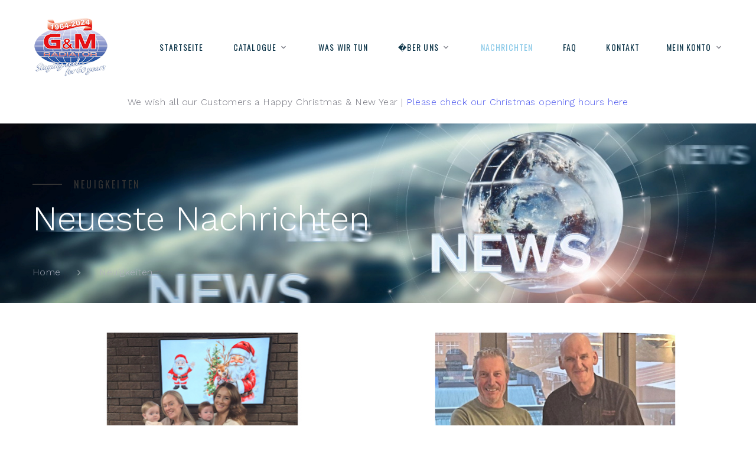

--- FILE ---
content_type: text/html; charset=UTF-8
request_url: https://de.gm-radiator.com/?page=news
body_size: 5318
content:

<!DOCTYPE html>
<html class="wide wow-animation" lang="de"> 
  <head>

    <meta charset="utf-8"><script>
            function bigImg(x, y, z, w) {
              //x.src = y;
              x.style.position = 'static';
              //x.style.border = "thick solid #aed4ea";
              //x.style.height = "350px";
              //x.style.width = "350px";
              
              var a = document.getElementById(z);
              a.style.visibility = "visible";
              //a.style.position = 'absolute';
              a.style.border = "thick solid #aed4ea";
            }
            
            function normalImg(x, z, w) {
              x.style.position = 'static';
              //x.style.border = "0px";
              //x.style.height = "32px";
              //x.style.width = "32px";
              
              var a = document.getElementById(z);
              //a.style.position = 'static';
              a.style.border = "0px";
              a.style.visibility = "hidden";
              
              
            }
          </script>
        <style>
            figure.zoom {
              background-position: 50% 50%;
              position: relative;
              width: 500px;
              overflow: hidden;
              cursor: zoom-in;
            }
            figure.zoom img:hover {
              opacity: 0;
            }
            figure.zoom img {
              transition: opacity .5s;
              display: block;
              width: 100%;
            }        
        </style>
        <script>
            function zoom(e){
              var zoomer = e.currentTarget;
              e.offsetX ? offsetX = e.offsetX : offsetX = e.touches[0].pageX
              e.offsetY ? offsetY = e.offsetY : offsetX = e.touches[0].pageX
              x = offsetX/zoomer.offsetWidth*100
              y = offsetY/zoomer.offsetHeight*100
              zoomer.style.backgroundPosition = x + '% ' + y + '%';
            }        
        </script>
    <script type="text/javascript" src="modules/xs_tooltip.js"></script><script src="js/jquery.min.js"></script><link rel="shortcut icon" href="favicon.ico" ><script>
        $(document).ready(function() {
        
            $('#tbl_results tr').click(function() {
                var href = $(this).find("a").attr("href");
                if(href) {
                    window.location = href;
                }
            });
        
        });
      </script>
<link rel="alternate" hreflang="en" href="https://www.gm-radiator.com/?page=news" />
<link rel="alternate" hreflang="fr" href="https://fr.gm-radiator.com/?page=news" />
<link rel="alternate" hreflang="it" href="https://it.gm-radiator.com/?page=news" />
<link rel="alternate" hreflang="de" href="https://de.gm-radiator.com/?page=news" />
<link rel="alternate" hreflang="es" href="https://es.gm-radiator.com/?page=news" />
<link rel="alternate" hreflang="pl" href="https://pl.gm-radiator.com/?page=news" />
<link rel="alternate" hreflang="du" href="https://du.gm-radiator.com/?page=news" />
<link rel="alternate" hreflang="x-default" href="https://www.gm-radiator.com/?page=news" />
<title>Aktuelle Nachrichten bei G&M Radiator</title><meta name="description" content="Was passiert bei G&M? Alle neuesten Unternehmensnachrichten und wichtigen Produktinformationen"><meta name="format-detection" content="telephone=no"><meta name="viewport" content="width=device-width height=device-height initial-scale=1.0 maximum-scale=1.0 user-scalable=0">    
    
    
    <meta http-equiv="X-UA-Compatible" content="IE=edge">
    
    <!-- <link rel="icon" href="images/favicon.ico" type="image/x-icon"> -->
    <!-- Stylesheets-->
    <link rel="stylesheet" type="text/css" href="//fonts.googleapis.com/css?family=Work+Sans:300,700,800%7COswald:300,400,500">
    <link rel="stylesheet" href="css/bootstrap.css">
    <link rel="stylesheet" href="css/fonts.css">
    <link rel="stylesheet" href="css/style.css" id="main-styles-link">
    <!--[if lt IE 10]>
    <div style="background: #212121; padding: 10px 0; box-shadow: 3px 3px 5px 0 rgba(0,0,0,.3); clear: both; text-align:center; position: relative; z-index:1;"><a href="http://windows.microsoft.com/en-US/internet-explorer/"><img src="images/ie8-panel/warning_bar_0000_us.jpg" border="0" height="42" width="820" alt="You are using an outdated browser. For a faster, safer browsing experience, upgrade for free today."></a></div>
    <script src="js/html5shiv.min.js"></script>
    <![endif]-->
    
    <!-- <script type="text/javascript" src="https://cdn.jsdelivr.net/npm/cookie-bar/cookiebar-latest.min.js?theme=white&always=1&remember=31"></script> -->
    
    
    
    
    

    
    
    
    
            <!-- Google tag (gtag.js) -->
            <script async src="https://www.googletagmanager.com/gtag/js?id=G-R4SVDSH991"></script>
            <script>
              window.dataLayer = window.dataLayer || [];
              function gtag(){dataLayer.push(arguments);}
              gtag('js', new Date());
            
              gtag('config', 'G-R4SVDSH991');
            </script>
            </head>
              <body >
                <div class="page">
      <!-- Page Header-->
      <header class="section page-header">
        <!-- RD Navbar-->
        <div class="rd-navbar-wrap">
          <nav class="rd-navbar rd-navbar-minimal" data-layout="rd-navbar-fixed" data-sm-layout="rd-navbar-fixed" data-md-layout="rd-navbar-fixed" data-md-device-layout="rd-navbar-fixed" data-lg-layout="rd-navbar-static" data-lg-device-layout="rd-navbar-fixed" data-xl-layout="rd-navbar-static" data-xl-device-layout="rd-navbar-fixed" data-lg-stick-up-offset="46px" data-xl-stick-up-offset="46px" data-xxl-stick-up-offset="46px" data-lg-stick-up="true" data-xl-stick-up="true" data-xxl-stick-up="true">
            <div class="rd-navbar-main-outer">
              <div class="rd-navbar-main">
                <!-- RD Navbar Panel -->
                <div class="rd-navbar-panel">
                  <!-- RD Navbar Toggle-->
                  <button class="rd-navbar-toggle" data-rd-navbar-toggle="#rd-navbar-nav-wrap-1"><span></span></button>
                  <!-- RD Navbar Brand--><a class="rd-navbar-brand" href="index.php"><img src="images/company-logo-60y.png" alt="G&M Radiator Group logo" srcset="images/company-logo-60yw.png 2x"/></a>
                </div>
                <div class="rd-navbar-main-element">
                  <div class="rd-navbar-nav-wrap" id="rd-navbar-nav-wrap-1">
                    <!-- RD Navbar Nav-->
                    <ul class="rd-navbar-nav">
                      <li class="rd-nav-item "><a class="rd-nav-link" href="index.php">Startseite</a>
                      </li>
                      <li class="rd-nav-item "><a class="rd-nav-link" href="?page=search">Catalogue</a><!-- RD Navbar Megamenu-->
                            <ul class="rd-menu rd-navbar-megamenu">  <li class="rd-megamenu-item">
                                <ul class="rd-megamenu-list">
                                  <li class="rd-megamenu-list-item"><a class="rd-megamenu-list-link" href="?page=search&stype=completes">Radiatoren</a></li>
                                  <li class="rd-megamenu-list-item"><a class="rd-megamenu-list-link" href="?page=search&stype=cores">Kerne</a></li>
                                  <li class="rd-megamenu-list-item"><a class="rd-megamenu-list-link" href="?page=search&stype=specials">Spezielle Kerne</a></li>
                                  <li class="rd-megamenu-list-item"><a class="rd-megamenu-list-link" href="?page=search&stype=cpk">K�hlpackungen</a></li>
                                  <li class="rd-megamenu-list-item"><a class="rd-megamenu-list-link" href="?page=search&stype=oc">Externe �lk�hler</a></li>
                                </ul>
                              </li>
                              <li class="rd-megamenu-item">
                                <ul class="rd-megamenu-list">
                                  <li class="rd-megamenu-list-item"><a class="rd-megamenu-list-link" href="?page=search&stype=ic">Ladeluftk�hler</a></li>
                                  <li class="rd-megamenu-list-item"><a class="rd-megamenu-list-link" href="?page=search&stype=sections">Abschnitte</a></li>
                                  <li class="rd-megamenu-list-item"><a class="rd-megamenu-list-link" href="?page=search&stype=htr">Heizungen</a></li>                                  
                                  <li class="rd-megamenu-list-item"><a class="rd-megamenu-list-link" href="?page=search&stype=poc">Platten�lk�hler</a></li>
                                  <li class="rd-megamenu-list-item"><a class="rd-megamenu-list-link" href="?page=search&stype=ioc">In-Tank Oil Coolers</a></li>

                                  
                                </ul>
                              </li>                              
                              <li class="rd-megamenu-item">
                                <ul class="rd-megamenu-list">
                                  <li class="rd-megamenu-list-item"><a class="rd-megamenu-list-link" href="?page=search&stype=tank">Tanks</a></li>
                                  <li class="rd-megamenu-list-item"><a class="rd-megamenu-list-link" href="?page=search&stype=sundry">Verschiedenes</a></li>
                                  <li class="rd-megamenu-list-item">
                                    <form action="index.php" method="get" enctype="text/plain">
                                        <input class="form-input" type="text" name="search_text" size="20" placeholder="Im Katalog suchen...">
                                        <input type="hidden" value="search" name="page" />
                                    </form>
                                  </li>
                                </ul>
                              </li>
                            </ul>                      
                      </li>
                      

                      <li class="rd-nav-item "><a class="rd-nav-link" href="?page=services">Was wir tun</a>
                      </li>
                      
                      
                      <li class="rd-nav-item "><a class="rd-nav-link" href="?page=aboutus">�ber uns</a>
                        <!-- RD Navbar Dropdown-->
                        <ul class="rd-menu rd-navbar-dropdown">
                            <li class="rd-dropdown-item"><a class="rd-dropdown-link" href="?page=aboutus">G&M Radiator</a></li>
                            <li class="rd-dropdown-item"><a class="rd-dropdown-link" href="?page=aboutgroup">Gruppenunternehmen</a></li>
                          
                        </ul>                      
                      </li>                      
                      <li class="rd-nav-item active"><a class="rd-nav-link" href="?page=news">Nachrichten</a>
                      </li>
                      
                      <li class="rd-nav-item "><a class="rd-nav-link" href="?page=faq">FAQ</a>
                      </li>
                      
                      <li class="rd-nav-item "><a class="rd-nav-link" href="?page=contact">Kontakt</a>
                      </li><li class="rd-nav-item"><a class="rd-nav-link" href="#">Mein Konto</a>
                                <!-- RD Navbar Dropdown-->
                                <ul class="rd-menu rd-navbar-dropdown">
                                    <li class="rd-dropdown-item"><a class="rd-dropdown-link" href="?page=login&logout=1">Anmelden</a></li>
                                    <li class="rd-dropdown-item"><a class="rd-dropdown-link" href="?page=login&create=1">Registrieren</a></li>
                                    <li class="rd-dropdown-item"><a class="rd-dropdown-link" href="#">Language...</a>
                                    <!-- RD Navbar Dropdown-->
                                        <ul class="rd-menu rd-navbar-dropdown">
                                          <li class="rd-nav-item rd-dropdown-item"><a class="rd-dropdown-link" href="https://www.gm-radiator.com">English</a></li>
                                          <li class="rd-dropdown-item"><a class="rd-dropdown-link" href="https://it.gm-radiator.com">Italiano</a></li>
                                          <li class="rd-dropdown-item"><a class="rd-dropdown-link" href="https://es.gm-radiator.com">Espa&ntilde;ol</a></li>
                                          <li class="rd-dropdown-item"><a class="rd-dropdown-link" href="https://fr.gm-radiator.com">Fran&ccedil;ais</a></li>
                                          <li class="rd-dropdown-item"><a class="rd-dropdown-link" href="https://de.gm-radiator.com">Deutsch</a></li>
                                          <li class="rd-dropdown-item"><a class="rd-dropdown-link" href="https://pl.gm-radiator.com">Polski</a></li>
                                          <li class="rd-dropdown-item"><a class="rd-dropdown-link" href="https://du.gm-radiator.com">Nederlands</a></li>
                                        </ul>
                                    </li>

                                    <li class="rd-dropdown-item"><a class="rd-dropdown-link" target=_new href="https://www.gmht.uk/downloads/trading-conditions.pdf">Handelsbedingungen</a></li>
                                    
                                    
                                </ul>
                                </li>
                          
                          
                        </ul>
                  </div>
                  

                </div>
              </div>
            </div>
          </nav>
        </div>
      </header>
      
      <center>
                        We wish all our Customers a Happy Christmas & New Year | <a href="?page=news&id=1764669175#id">Please check our Christmas opening hours here</a>
                      </center>
                      <br /><!-- Breadcrumbs -->
      <section class="breadcrumbs-custom bg-image context-dark" style="background-image: url(images/news-cover-background.jpg);">
        <div class="breadcrumbs-custom-inner">
          <div class="container breadcrumbs-custom-container">
            <div class="breadcrumbs-custom-main">
              <h6 class="breadcrumbs-custom-subtitle title-decorated">Neuigkeiten</h6>
              <h1 class="breadcrumbs-custom-title" >Neueste Nachrichten</h1>
            </div>
            <ul class="breadcrumbs-custom-path">
              <li><a href="?1=1">Home</a></li>
              <li><a href="?page=news">Neuigkeiten</a></li>
            </ul>
          </div>
        </div>
      </section>
      <section class="section section-lg text-center ">
        <div class="container"><div class="row row-50 row-xxl-70"><div class="col-md-6 scaleFadeInWrap">
                      <!-- Post Modern-->
                      <div class="wow" data-wow-delay=".1s">
                        <article class="post-modern"><a href="?page=news&id=1765874102#id"><img src="newsimages/1765794841.jpg" alt="G&M Family is Growing" width="571" height="353"/></a><h2 class="post-modern-title">G&M Family is Growing</h2>
                                  <ul class="post-modern-meta">
                                    <li>
                                      <time datetime="2025">Tue 16th Dec 2025 at 08:35 am</time>
                                    </li></ul>
                          <p>We are growing - and the G&M family is getting a little bigger.<br /><br />Congratulations to two of our team members, Claire from Accounts (left) and Jade from Sales (right), who have recently welcomed new b... <a href="?page=news&id=1765874102#id"><strong>mehr lesen & Kommentar hinterlassen</strong></a><br /><br />                                            <a href="?page=news&like=1765874102" title="Click to Like this post"><img src="images/like-icon.png"></a> 29 Likes. | Seien Sie der Erste, der kommentiert!</p>
                        </article>
                      </div>
                    </div>            
                    
                    <div class="col-md-6 scaleFadeInWrap">
                      <!-- Post Modern-->
                      <div class="wow" data-wow-delay=".1s">
                        <article class="post-modern"><a href="?page=news&id=1765539318#id"><img src="newsimages/1765459777.jpg" alt="Stevie Joins the 25 Year Club !" width="571" height="353"/></a><h2 class="post-modern-title">Stevie Joins the 25 Year Club !</h2>
                                  <ul class="post-modern-meta">
                                    <li>
                                      <time datetime="2025">Fri 12th Dec 2025 at 11:35 am</time>
                                    </li></ul>
                          <p>Congratulations to Steve who joined the growing G&M 25 year club.... <a href="?page=news&id=1765539318#id"><strong>mehr lesen & Kommentar hinterlassen</strong></a><br /><br />                                            <a href="?page=news&like=1765539318" title="Click to Like this post"><img src="images/like-icon.png"></a> 37 Likes. | Seien Sie der Erste, der kommentiert!</p>
                        </article>
                      </div>
                    </div>            
                    
                    <div class="col-md-6 scaleFadeInWrap">
                      <!-- Post Modern-->
                      <div class="wow" data-wow-delay=".1s">
                        <article class="post-modern"><a href="?page=news&id=1764692270#id"><img src="newsimages/1764756784.jpg" alt="Celebrating 40 Years of Dedication at G&M – Laura Elgey 🎉" width="571" height="353"/></a><h2 class="post-modern-title">Celebrating 40 Years of Dedication at G&M – Laura Elgey 🎉</h2>
                                  <ul class="post-modern-meta">
                                    <li>
                                      <time datetime="2025">Tue 2nd Dec 2025 at 04:17 pm</time>
                                    </li></ul>
                          <p>This month, we are proud to celebrate an impressive achievement, Laura has reached an incredible 40 years of service at G&M Radiator. Throughout these four decades, she has demonstrated unwavering ded... <a href="?page=news&id=1764692270#id"><strong>mehr lesen & Kommentar hinterlassen</strong></a><br /><br />                                            <a href="?page=news&like=1764692270" title="Click to Like this post"><img src="images/like-icon.png"></a> 88 Likes. | Seien Sie der Erste, der kommentiert!</p>
                        </article>
                      </div>
                    </div>            
                    
                    <div class="col-md-6 scaleFadeInWrap">
                      <!-- Post Modern-->
                      <div class="wow" data-wow-delay=".1s">
                        <article class="post-modern"><a href="?page=news&id=1764669175#id"><img src="newsimages/1606999162.jpg" alt="Christmas Opening Hours" width="571" height="353"/></a><h2 class="post-modern-title">Christmas Opening Hours</h2>
                                  <ul class="post-modern-meta">
                                    <li>
                                      <time datetime="2025">Tue 2nd Dec 2025 at 09:52 am</time>
                                    </li></ul>
                          <p>Our sales desk will close at 12.00 on Tuesday 23th December 2025, and will re-open at 8.15am on Monday 5th January 2026.<br />Orders placed on the 23rd will be dispatched for delivery on the 24th. <br />Order... <a href="?page=news&id=1764669175#id"><strong>mehr lesen & Kommentar hinterlassen</strong></a><br /><br />                                            <a href="?page=news&like=1764669175" title="Click to Like this post"><img src="images/like-icon.png"></a> 111 Likes. | Seien Sie der Erste, der kommentiert!</p>
                        </article>
                      </div>
                    </div>            
                    
                    </div>
              <div class="pagination">                
                <div class="page-item"><a class="page-link button-winona" href="?page=news&next=1764669175">N�chster</a></div>                
                <div class="page-item"><a class="page-link button-winona" href="?page=news&next=1735689599">2024</a></div>                
                <div class="page-item"><a class="page-link button-winona" href="?page=news&next=1704067199">2023</a></div>                
                <div class="page-item"><a class="page-link button-winona" href="?page=news&next=1672531199">2022</a></div>
              </div>
            </div>
          </section>      
      
      <!-- Page Footer-->
            <footer class="section footer-standard bg-gray-700">
              <div class="footer-standard-main">
                <div class="container">
                  <div class="row row-50">
                    <div class="col-lg-4">
                      <div class="inset-right-1">
                        <h4>�ber uns</h4>
                        <p>G&M fertigt und liefert Wärmetauschersysteme und Komponenten für jede Art von Anwendung und Umgebung.</p>
                      </div>
                    </div>
                    <div class="col-sm-6 col-md-5 col-lg-4">
                      <div class="box-1">
                        <h4>Kontaktinformationen</h4>
                        <ul class="list-sm">
                          <li class="object-inline"><span class="icon icon-md mdi mdi-map-marker text-gray-700"></span><a class="link-default" href="#">23 Fordneuk St<br> Glasgow, UK</a></li>
                          <li class="object-inline"><span class="icon icon-md mdi mdi-phone text-gray-700"></span><a class="link-default" href="tel:#">+44 0800 690 6143</a></li>
                        </ul>
                      </div>
                    </div>
                    <div class="col-sm-6 col-md-7 col-lg-4">
                      <h4>Soziale Medien</h4>
                      <p>Verbinden Sie sich mit uns auf den sozialen Medien, um �ber unsere neuesten Nachrichten auf dem Laufenden zu bleiben</p>
                      <div class="group group-xs group-middle">
                        <a class="icon icon-sm icon-creative mdi mdi-facebook" title="G&M on Facebook" href="https://www.facebook.com/gmht.uk/"></a>
                        <a class="icon icon-sm icon-creative mdi mdi-linkedin" title="G&M on LinkedIn" href="https://www.linkedin.com/company/g&m-radiator"></a></div>
                    </div>
                  </div>
                </div>
              </div>
              <div class="container">
                  <!-- Rights-->
                  <p class="rights"><span>&copy;&nbsp;</span>
                  <span class="copyright-year"></span>
                  <span>&nbsp;</span>
                  <span>Copyright G&amp;M Radiator</span>
                  <span>&nbsp;</span>
                  <br class="d-sm-none"/>
                  <a download filename="GM Radiator Trading Conditions" href="downloads/trading-conditions.pdf">Handelsbedingungen</a> | 
                  <a download filename="GM Radiator Returns Policy" href="downloads/GM_Returns_Policy.pdf">R�ckgaberegelung</a> |
                  <a href="?page=morecookies">Cookie-Richtlinie</a>
                  </p>
              </div>
            </footer>
    </div>
        
    <!-- PANEL-->
    <!-- Global Mailform Output-->
    <div class="snackbars" id="form-output-global"></div>
    <!-- Javascript-->
    <script src="js/core.min.js"></script>
    <script src="js/script.js"></script>
  </body>
</html>

--- FILE ---
content_type: text/css
request_url: https://de.gm-radiator.com/css/style.css
body_size: 45426
content:
@charset "UTF-8";
/*
* Trunk version 2.0.0
*/
a:focus,
button:focus {
	outline: none !important;
}

button::-moz-focus-inner {
	border: 0;
}

*:focus {
	outline: none;
}

blockquote {
	padding: 0;
	margin: 0;
}

input,
button,
select,
textarea {
	outline: none;
}

label {
	margin-bottom: 0;
}

p {
	margin: 0;
}

ul,
ol {
	list-style: none;
	padding: 0;
	margin: 0;
}

ul li,
ol li {
	display: block;
}

dl {
	margin: 0;
}

dt,
dd {
	line-height: inherit;
}

dt {
	font-weight: inherit;
}

dd {
	margin-bottom: 0;
}

cite {
	font-style: normal;
}

form {
	margin-bottom: 0;
}

blockquote {
	padding-left: 0;
	border-left: 0;
}

address {
	margin-top: 0;
	margin-bottom: 0;
}

figure {
	margin-bottom: 0;
}

html p a:hover {
	text-decoration: none;
}

/*
*
* Typography
*/
body {
	font-family: "Work Sans", -apple-system, BlinkMacSystemFont, "Segoe UI", Roboto, "Helvetica Neue", Arial, sans-serif;
	font-size: 14px;
	line-height: 1.7;
	font-weight: 300;
	color: #74757f;
	background-color: #fff;
	-webkit-text-size-adjust: none;
	-webkit-font-smoothing: subpixel-antialiased;
	letter-spacing: .03em;
}

@media (min-width: 768px) {
	body {
		font-size: 16px;
		line-height: 1.5;
	}
}

h1, h2, h3, h4, h5, h6, [class^='heading-'] {
	margin-top: 0;
	margin-bottom: 0;
	color: #0f374b;
}

h1 a, h2 a, h3 a, h4 a, h5 a, h6 a, [class^='heading-'] a {
	color: inherit;
}

h1 a:hover, h2 a:hover, h3 a:hover, h4 a:hover, h5 a:hover, h6 a:hover, [class^='heading-'] a:hover {
	color: #8AC9E8;
}

h1 span, h2 span, h3 span, h4 span, h5 span, h6 span, [class^='heading-'] span {
	display: inline-block;
}

h1 span[data-toggle='modal'], h2 span[data-toggle='modal'], h3 span[data-toggle='modal'], h4 span[data-toggle='modal'], h5 span[data-toggle='modal'], h6 span[data-toggle='modal'], [class^='heading-'] span[data-toggle='modal'] {
	border-bottom: 2px dashed rgba(138, 201, 232, 0.3);
	cursor: pointer;
}

h1 > span.icon, h2 > span.icon, h3 > span.icon, h4 > span.icon, h5 > span.icon, h6 > span.icon, [class^='heading-'] > span.icon {
	display: inline-block;
	margin-right: 5px;
}

h1,
.heading-1 {
	font-size: 30px;
	line-height: 1.15;
	letter-spacing: 0;
}

@media (min-width: 576px) {
	h1,
	.heading-1 {
		font-size: 32px;
	}
}

@media (min-width: 768px) {
	h1,
	.heading-1 {
		font-size: 46px;
		line-height: 1.25;
	}
}

@media (min-width: 992px) {
	h1,
	.heading-1 {
		font-size: 54px;
	}
}

@media (min-width: 1200px) {
	h1,
	.heading-1 {
		font-size: 58px;
	}
}

@media (min-width: 1600px) {
	h1,
	.heading-1 {
		font-size: 68px;
		line-height: 1.17647;
	}
}

h2,
.heading-2 {
	font-family: "Oswald", -apple-system, BlinkMacSystemFont, "Segoe UI", Roboto, "Helvetica Neue", Arial, sans-serif;
	font-weight: 300;
	font-size: 28px;
	line-height: 1.4;
	letter-spacing: 0;
}

@media (min-width: 576px) {
	h2,
	.heading-2 {
		font-size: 30px;
	}
}

@media (min-width: 768px) {
	h2,
	.heading-2 {
		font-size: 44px;
	}
}

@media (min-width: 1200px) {
	h2,
	.heading-2 {
		font-size: 48px;
		line-height: 1.33333;
	}
}

h3,
.heading-3 {
	font-size: 24px;
	line-height: 1.3;
	letter-spacing: 0;
}

@media (min-width: 768px) {
	h3,
	.heading-3 {
		font-size: 30px;
		line-height: 1.4;
	}
}

@media (min-width: 1200px) {
	h3,
	.heading-3 {
		font-size: 36px;
		line-height: 1.33333;
	}
}

h3 .big,
.heading-3 .big {
	font-size: 2em;
	line-height: 1;
}

h4,
.heading-4 {
	font-size: 18px;
	line-height: 1.5;
	letter-spacing: 0;
}

@media (min-width: 1200px) {
	h4,
	.heading-4 {
		font-size: 24px;
		line-height: 1.33333;
	}
}

h4.h4-smaller,
.heading-4.h4-smaller {
	font-size: 19px;
}

@media (min-width: 1200px) {
	h4.h4-smaller,
	.heading-4.h4-smaller {
		font-size: 22px;
		line-height: 1.45455;
	}
}

h5,
.heading-5 {
	font-size: 16px;
	line-height: 1.5;
	letter-spacing: .01em;
}

@media (min-width: 768px) {
	h5,
	.heading-5 {
		font-size: 20px;
		line-height: 1.4;
	}
}

h6,
.heading-6 {
	font-family: "Oswald", -apple-system, BlinkMacSystemFont, "Segoe UI", Roboto, "Helvetica Neue", Arial, sans-serif;
	font-size: 14px;
	line-height: 1.8;
	letter-spacing: .2em;
	text-transform: uppercase;
	color: #aeb1be;
}

@media (min-width: 768px) {
	h6,
	.heading-6 {
		font-size: 16px;
		line-height: 1.5;
	}
}

.title-decorated {
	position: relative;
	padding-left: 40px;
	text-align: left;
}

.title-decorated::before {
	content: '';
	position: absolute;
	left: 0;
	top: .8em;
	width: 30px;
	border-bottom: 1px solid;
}

@media (min-width: 768px) {
	.title-decorated {
		padding-left: 70px;
	}
	.title-decorated::before {
		width: 50px;
		top: .7em;
		border-bottom-width: 2px;
	}
}

@media (min-width: 768px) {
	.title-decorated-lg {
		padding-left: 80px;
	}
	.title-decorated-lg::before {
		width: 62px;
	}
	.title-decorated-lg + p {
		margin-top: 32px;
	}
}

small,
.small {
	display: block;
	font-size: 12px;
	line-height: 1.5;
}

mark,
.mark {
	padding: 3px 5px;
	color: #fff;
	background: #8AC9E8;
}

strong {
	font-weight: 700;
	color: #74757f;
}

.big {
	font-size: 16px;
	line-height: 1.55;
}

@media (min-width: 768px) {
	.big {
		font-size: 20px;
		line-height: 1.6;
	}
}

.lead {
	font-size: 24px;
	line-height: 34px;
	font-weight: 300;
}

code {
	padding: 4px 5px;
	border-radius: 0;
	font-size: 90%;
	color: #111111;
	background: #f5f6fa;
}

.text-large {
	font-family: "Oswald", -apple-system, BlinkMacSystemFont, "Segoe UI", Roboto, "Helvetica Neue", Arial, sans-serif;
	font-size: 30px;
	font-weight: 500;
	letter-spacing: 0;
	line-height: 1.2;
	text-transform: uppercase;
}

@media (min-width: 576px) {
	.text-large {
		font-size: 55px;
	}
}

@media (min-width: 768px) {
	.text-large {
		font-size: 68px;
	}
}

@media (min-width: 992px) {
	.text-large {
		font-size: 80px;
	}
}

@media (min-width: 1200px) {
	.text-large {
		font-size: 100px;
	}
}

.context-dark .text-large, .bg-gray-700 .text-large, .bg-gray-800 .text-large, .bg-primary .text-large, .bg-primary-darker .text-large, .bg-primary-darker-gradient .text-large {
	color: #fff;
}

.text-extra-large {
	font-size: 100px;
	line-height: .8;
	font-weight: 800;
}

@media (min-width: 768px) {
	.text-extra-large {
		font-size: 130px;
		line-height: .7;
	}
}

@media (min-width: 992px) {
	.text-extra-large {
		font-size: 150px;
	}
}

@media (min-width: 1600px) {
	.text-extra-large {
		font-size: 180px;
	}
}

.wow-outer span {
	display: block;
}

.wow-outer .wow > span {
	display: inline;
}

p [data-toggle='tooltip'] {
	padding-left: .25em;
	padding-right: .25em;
	color: #8AC9E8;
}

p [style*='max-width'] {
	display: inline-block;
}

p a {
	color: inherit;
    text-decoration: underline;
}

p .text-width-1 {
	display: inline-block;
	max-width: 730px;
}

.text-width-2 {
	display: inline-block;
	max-width: 350px;
}

html .page .text-primary {
	color: #8AC9E8;
}

.page .text-danger {
	color: #dc0000;
}

.page .text-gray-700 {
	color: #0f374b;
}

.page .text-color-1 {
	color: #deef7f;
}

.context-dark .text-gray-700, .bg-gray-700 .text-gray-700, .bg-gray-800 .text-gray-700, .bg-primary .text-gray-700, .bg-primary-darker .text-gray-700, .bg-primary-darker-gradient .text-gray-700 {
	color: #fff;
}

/*
*
* Brand
*/
.brand {
	display: inline-block;
}

.brand .brand-logo-light {
	display: none;
}

.brand .brand-logo-dark {
	display: block;
}

/*
*
* Links
*/
a {
	transition: all 0.3s ease-in-out;
}

a, a:focus, a:active, a:hover {
	text-decoration: none;
}

a, a:focus, a:active {
  /*	color: #248abd; */
}

a:hover {
	color: #4aabdb;
}

a[href*='tel'], a[href*='mailto'] {
	white-space: nowrap;
}

.link-hover {
	color: #8AC9E8;
}

.link-default, .link-default:active, .link-default:focus {
	color: #74757f;
}

.link-default:hover {
	color: #8AC9E8;
}

.context-dark .link-default, .bg-gray-700 .link-default, .bg-gray-800 .link-default, .bg-primary .link-default, .bg-primary-darker .link-default, .bg-primary-darker-gradient .link-default {
	color: #aeb1be;
}

.context-dark .link-default:hover, .bg-gray-700 .link-default:hover, .bg-gray-800 .link-default:hover, .bg-primary .link-default:hover, .bg-primary-darker .link-default:hover, .bg-primary-darker-gradient .link-default:hover {
	color: #fff;
}

.link-image {
	display: block;
	max-width: 75%;
	margin-left: auto;
	margin-right: auto;
	opacity: .45;
	transition: all 0.3s ease-in-out;
}

.link-image:hover {
	opacity: 1;
}

.privacy-link {
	display: inline-block;
}

* + .privacy-link {
	margin-top: 25px;
}

/*
*
* Blocks
*/
.block-center, .block-sm, .block-lg {
	margin-left: auto;
	margin-right: auto;
}

.block-sm {
	max-width: 560px;
}

.block-lg {
	max-width: 768px;
}

.block-center {
	padding: 10px;
}

.block-center:hover .block-center-header {
	background-color: #8AC9E8;
}

.block-center-title {
	background-color: #fff;
}

@media (max-width: 1599.98px) {
	.block-center {
		padding: 20px;
	}
	.block-center:hover .block-center-header {
		background-color: #fff;
	}
	.block-center-header {
		background-color: #8AC9E8;
	}
}

/*
*
* Boxes
*/
.box-minimal {
	display: flex;
	margin-left: -15px;
	text-align: left;
}

.box-minimal > * {
	margin-left: 15px;
}

.box-minimal-icon {
	position: relative;
	top: 4px;
	min-width: 26px;
	font-size: 24px;
	line-height: 1;
	color: #8AC9E8;
}

.box-minimal-icon.fl-bigmug-line-checkmark14 {
	font-size: 20px;
}

.box-minimal-text {
	width: 100%;
	max-width: 320px;
	margin-left: auto;
	margin-right: auto;
}

* + .box-minimal {
	margin-top: 30px;
}

* + .box-minimal-title {
	margin-top: 10px;
}

* + .box-minimal-text {
	margin-top: 15px;
}

@media (max-width: 575.98px) {
	.box-minimal {
		max-width: 360px;
		margin-left: auto;
		margin-right: auto;
	}
}

@media (max-width: 767.98px) {
	.box-minimal * + p {
		margin-top: 7px;
	}
}

@media (min-width: 768px) {
	.box-minimal {
		padding-right: 15px;
		margin-left: -30px;
	}
	.box-minimal > * {
		margin-left: 30px;
	}
}

@media (min-width: 992px) and (max-width: 1199.98px) {
	.box-minimal {
		padding-right: 0;
	}
	.box-minimal-title {
		font-size: 22px;
	}
}

@media (min-width: 1200px) {
	.box-minimal-icon {
		top: 0;
		font-size: 36px;
	}
	.box-minimal-icon.fl-bigmug-line-checkmark14 {
		font-size: 30px;
	}
}

.box-light {
	text-align: left;
}

.box-light-icon {
	font-size: 30px;
	line-height: 1;
	color: #8AC9E8;
}

* + .box-light-title {
	margin-top: 10px;
}

@media (max-width: 575.98px) {
	.box-light {
		max-width: 300px;
		margin-left: auto;
		margin-right: auto;
	}
}

@media (min-width: 768px) {
	.box-light {
		max-width: 240px;
	}
	* + .box-light-title {
		margin-top: 16px;
	}
}

@media (min-width: 768px) and (max-width: 1199.98px) {
	.box-light-title {
		font-size: 20px;
	}
}

@media (min-width: 992px) {
	.box-light-icon {
		font-size: 32px;
	}
	* + .box-light-title {
		margin-top: 25px;
	}
}

@media (min-width: 1200px) {
	.box-light-icon {
		font-size: 40px;
	}
}

.box-creative {
	max-width: 330px;
	margin-left: auto;
	margin-right: auto;
	text-align: center;
	cursor: default;
}

.box-creative:hover .box-creative-icon {
	color: #fff;
}

.box-creative:hover .box-creative-icon::after {
	opacity: 1;
	visibility: visible;
	transform: translate3d(0, 0, 0);
}

.box-creative-shadow .box-creative-icon {
	background: #fff;
	border: 0;
	box-shadow: 0 17px 24px 0 rgba(0, 0, 0, 0.05);
}

.box-creative-icon {
	position: relative;
	z-index: 0;
	display: inline-flex;
	align-items: center;
	justify-content: center;
	width: 2.8em;
	height: 2.8em;
	border: 2px solid #e8e9ee;
	border-radius: 50%;
	font-size: 24px;
	line-height: 1;
	color: #8AC9E8;
}

.box-creative-icon::before {
	position: relative;
	z-index: 2;
}

.box-creative-icon::after {
	content: '';
	position: absolute;
	top: 0;
	right: 0;
	bottom: 0;
	left: 0;
	z-index: -1;
	border-radius: inherit;
	background: #8AC9E8;
	border-color: #8AC9E8;
	pointer-events: none;
	opacity: 0;
	visibility: hidden;
	transition: .15s ease-in;
	transform: scale3d(1.05, 1.05, 1.05);
}

* + .box-creative-icon {
	margin-top: 10px;
}

* + .box-creative-title {
	margin-top: 10px;
}

@media (min-width: 768px) {
	.box-creative-icon {
		font-size: 30px;
	}
	* + .box-creative-title {
		margin-top: 15px;
	}
}

@media (max-width: 991.98px) {
	.box-creative * + p {
		margin-top: 10px;
	}
}

@media (min-width: 1200px) {
	.box-creative-icon {
		width: 2.4em;
		height: 2.4em;
		font-size: 40px;
	}
	* + .box-creative-title {
		margin-top: 24px;
	}
}

.box-1 {
	max-width: 280px;
	margin-left: auto;
	margin-right: auto;
}

@media (min-width: 768px) {
	.box-2 {
		padding-right: 30px;
	}
}

@media (min-width: 992px) {
	.box-2 {
		padding-right: 35px;
	}
}

@media (min-width: 1200px) {
	.box-2 {
		padding-right: 100px;
	}
}

@media (min-width: 992px) {
	.box-3 {
		padding-left: 10px;
	}
}

@media (min-width: 1200px) {
	.box-3 {
		padding-left: 70px;
	}
}

div.box-cta-1 {
	display: inline-table;
	text-align: center;
	vertical-align: middle;
	margin-bottom: -25px;
	margin-left: -40px;
}

div.box-cta-1:empty {
	margin-bottom: 0;
	margin-left: 0;
}

div.box-cta-1 > * {
	display: inline-block;
	margin: 0 0 25px 40px;
}

div.box-cta-1 > * {
	margin-top: 0;
	vertical-align: middle;
}

div.box-cta-thin {
	display: inline-table;
	text-align: center;
	vertical-align: middle;
	margin-bottom: -25px;
	margin-left: -30px;
}

div.box-cta-thin:empty {
	margin-bottom: 0;
	margin-left: 0;
}

div.box-cta-thin > * {
	display: inline-block;
	margin: 0 0 25px 30px;
}

div.box-cta-thin > * {
	margin-top: 0;
	vertical-align: middle;
}

@media (min-width: 768px) and (max-width: 991.98px) {
	div.box-cta-thin > * {
		max-width: 500px;
	}
}

.box-indigo {
	position: relative;
	padding: 5px 0 22px;
	max-width: 500px;
}

.box-indigo::before {
	content: '';
	position: absolute;
	top: 0;
	right: 100px;
	bottom: 0;
	left: 30px;
	z-index: -1;
	background: rgba(15, 55, 75, 0.12);
	pointer-events: none;
}

.box-indigo p {
	line-height: 1.35;
}

.box-indigo-header > * {
	padding-left: 60px;
}

.box-indigo-header > * + * {
	margin-top: 0;
}

.box-indigo-mark {
	font-weight: 300;
	color: #deef7f;
}

.box-indigo-title,
.box-indigo-subtitle {
	font-weight: 700;
	letter-spacing: 0;
	color: #0f374b;
}

p.box-indigo-title {
	position: relative;
	font-size: 30px;
	line-height: 1.15;
}

p.box-indigo-title::before {
	content: '';
	position: absolute;
	top: 50%;
	left: 0;
	transform: translate3d(0, -50%, 0);
	display: inline-block;
	width: 37px;
	height: 0.05em;
	margin-right: 15px;
	vertical-align: middle;
	background: #8AC9E8;
}

@media (min-width: 576px) {
	p.box-indigo-title {
		font-size: 60px;
	}
}

@media (min-width: 768px) {
	p.box-indigo-title {
		font-size: 75px;
		line-height: 1.2;
	}
}

p.box-indigo-subtitle {
	font-size: 24px;
	line-height: 1.2;
}

p.box-indigo-subtitle .box-indigo-mark {
	font-size: 0.85em;
}

@media (min-width: 576px) {
	p.box-indigo-subtitle {
		font-size: 34px;
	}
}

@media (min-width: 768px) {
	p.box-indigo-subtitle {
		font-size: 40px;
	}
}

.context-dark .box-indigo::before, .bg-gray-700 .box-indigo::before, .bg-gray-800 .box-indigo::before, .bg-primary .box-indigo::before, .bg-primary-darker .box-indigo::before, .bg-primary-darker-gradient .box-indigo::before {
	background: rgba(255, 255, 255, 0.12);
}

.context-dark .box-indigo p, .bg-gray-700 .box-indigo p, .bg-gray-800 .box-indigo p, .bg-primary .box-indigo p, .bg-primary-darker .box-indigo p, .bg-primary-darker-gradient .box-indigo p {
	color: #aeb1be;
}

.context-dark p.box-indigo-title, .bg-gray-700 p.box-indigo-title, .bg-gray-800 p.box-indigo-title, .bg-primary p.box-indigo-title, .bg-primary-darker p.box-indigo-title, .bg-primary-darker-gradient p.box-indigo-title, .context-dark p.box-indigo-subtitle, .bg-gray-700 p.box-indigo-subtitle, .bg-gray-800 p.box-indigo-subtitle, .bg-primary p.box-indigo-subtitle, .bg-primary-darker p.box-indigo-subtitle, .bg-primary-darker-gradient p.box-indigo-subtitle {
	color: #fff;
}

.box-promo {
	position: relative;
	display: flex;
	max-width: 750px;
	margin-left: auto;
	margin-right: auto;
	text-align: left;
	box-shadow: 0 2px 24px 0 rgba(0, 0, 0, 0.15);
	transition: .33s ease-in-out;
}

.box-promo h6,
.box-promo .heading-6 {
	color: #ff747b;
}

.box-promo:hover {
	transform: translate(0, -5px);
	box-shadow: 0 2px 24px 1px rgba(0, 0, 0, 0.2);
}

.box-promo-mark {
	position: absolute;
	top: 14%;
	right: 6.5%;
	display: flex;
	align-items: center;
	justify-content: center;
	line-height: 1;
	border-radius: 50%;
	color: rgba(138, 201, 232, 0.1);
	border: 2px solid;
	pointer-events: none;
}

.box-promo-mark::before, .box-promo-mark::after {
	content: '';
	position: absolute;
	top: 50%;
	left: 50%;
	transform: translate3d(-50%, -50%, 0);
	background: rgba(138, 201, 232, 0.1);
}

.box-promo-mark::before {
	width: 2px;
	height: 50%;
}

.box-promo-mark::after {
	height: 2px;
	width: 50%;
}

.box-promo-inner,
.box-promo-dummy {
	width: 100%;
	flex-shrink: 0;
}

.box-promo-inner {
	display: flex;
	align-items: center;
	padding: 30px;
}

.box-promo-dummy {
	visibility: hidden;
	opacity: 0;
	pointer-events: none;
}

.box-promo-dummy::before {
	content: '';
	display: block;
	padding-bottom: 48.53333%;
}

.box-promo-content {
	width: 100%;
	max-width: 500px;
}

.box-promo-content * + h3,
.box-promo-content * + .heading-3 {
	margin-top: 15px;
}

.box-promo-content * + p {
	margin-top: 10px;
}

.box-promo-content * + .button {
	margin-top: 30px;
}

@media (min-width: 768px) {
	.box-promo-inner {
		padding: 39px 35px;
	}
}

@media (min-width: 1200px) {
	.box-promo-inner {
		padding: 60px 70px;
	}
	.box-promo-mark {
		top: 24%;
		right: 6.5%;
		width: 120px;
		height: 120px;
	}
}

/*
* Element groups
*/
html .group {
	margin-bottom: -15px;
	margin-left: -20px;
}

html .group:empty {
	margin-bottom: 0;
	margin-left: 0;
}

html .group > * {
	display: inline-block;
	margin: 0 0 15px 20px;
}

@media (min-width: 992px) {
	html .group {
		margin-left: -30px;
	}
	html .group > * {
		margin-left: 30px;
	}
}

html .group-xs {
	margin-bottom: -7px;
	margin-left: -7px;
}

html .group-xs:empty {
	margin-bottom: 0;
	margin-left: 0;
}

html .group-xs > * {
	display: inline-block;
	margin: 0 0 7px 7px;
}

html .group-sm {
	margin-bottom: -10px;
	margin-left: -10px;
}

html .group-sm:empty {
	margin-bottom: 0;
	margin-left: 0;
}

html .group-sm > * {
	display: inline-block;
	margin: 0 0 10px 10px;
}

html .group-lg {
	margin-bottom: -25px;
	margin-left: -40px;
}

html .group-lg:empty {
	margin-bottom: 0;
	margin-left: 0;
}

html .group-lg > * {
	display: inline-block;
	margin: 0 0 25px 40px;
}

html .group-xl {
	margin-bottom: -20px;
	margin-left: -30px;
}

html .group-xl:empty {
	margin-bottom: 0;
	margin-left: 0;
}

html .group-xl > * {
	display: inline-block;
	margin: 0 0 20px 30px;
}

@media (min-width: 992px) {
	html .group-xl {
		margin-bottom: -20px;
		margin-left: -45px;
	}
	html .group-xl > * {
		margin-bottom: 20px;
		margin-left: 45px;
	}
}

html .group-sm-justify .button {
	padding-left: 20px;
	padding-right: 20px;
}

@media (min-width: 768px) {
	html .group-sm-justify {
		display: flex;
		align-items: center;
		justify-content: center;
	}
	html .group-sm-justify > * {
		flex-grow: 1;
		flex-shrink: 0;
	}
	html .group-sm-justify .button {
		min-width: 130px;
		padding-left: 20px;
		padding-right: 20px;
	}
}

html .group-middle {
	display: table;
	vertical-align: middle;
}

html .group-middle > * {
	vertical-align: middle;
}

* + .group {
	margin-top: 30px;
}

* + .group-xs {
	margin-top: 35px;
}

* + .group-sm {
	margin-top: 30px;
}

* + .group-xl {
	margin-top: 20px;
}

/*
*
* Responsive units
*/
.unit {
	display: flex;
	flex: 0 1 100%;
	margin-bottom: -30px;
	margin-left: -20px;
}

.unit > * {
	margin-bottom: 30px;
	margin-left: 20px;
}

.unit:empty {
	margin-bottom: 0;
	margin-left: 0;
}

.unit-body {
	flex: 0 1 auto;
}

.unit-left,
.unit-right {
	flex: 0 0 auto;
	max-width: 100%;
}

.unit-spacing-xs {
	margin-bottom: -15px;
	margin-left: -7px;
}

.unit-spacing-xs > * {
	margin-bottom: 15px;
	margin-left: 7px;
}

/*
*
* Lists
*/
.list > li + li {
	margin-top: 10px;
}

.list-xs > li + li {
	margin-top: 8px;
}

.list-sm > li + li {
	margin-top: 15px;
}

.list-md > li + li {
	margin-top: 18px;
}

.list-lg > li + li {
	margin-top: 25px;
}

.list-xl li + li {
	margin-top: 30px;
}

@media (min-width: 1200px) {
	.list-xl * + p {
		margin-top: 18px;
	}
}

@media (min-width: 1600px) {
	.list-xl * + p {
		margin-top: 24px;
	}
}

@media (min-width: 768px) {
	.list-xl > li + li {
		margin-top: 60px;
	}
}

@media (min-width: 1600px) {
	.list-xl > li + li {
		margin-top: 78px;
	}
}

.list-inline > li {
	display: inline-block;
}

html .list-inline-md {
	transform: translate3d(0, -8px, 0);
	margin-bottom: -8px;
	margin-left: -10px;
	margin-right: -10px;
}

html .list-inline-md > * {
	margin-top: 8px;
	padding-left: 10px;
	padding-right: 10px;
}

@media (min-width: 992px) {
	html .list-inline-md {
		margin-left: -14px;
		margin-right: -14px;
	}
	html .list-inline-md > * {
		padding-left: 14px;
		padding-right: 14px;
	}
}

.list-terms dt {
	font-size: 20px;
	line-height: 1.3;
	font-weight: 700;
	letter-spacing: 0;
	color: #0f374b;
}

.list-terms dt + dd {
	margin-top: 8px;
}

.list-terms dd + dt {
	margin-top: 25px;
}

* + .list-terms {
	margin-top: 25px;
}

.list-terms + .privacy-link {
	margin-top: 20px;
}

@media (min-width: 768px) {
	.list-terms dt {
		font-size: 24px;
	}
	.list-terms dd + dt {
		margin-top: 40px;
	}
}

@media (min-width: 992px) {
	.list-terms dt + dd {
		margin-top: 18px;
	}
	.list-terms dd + dt {
		margin-top: 55px;
	}
}

@media (min-width: 1200px) {
	.list-terms dt {
		max-width: 85%;
	}
}

@media (min-width: 1600px) {
	.list-terms dd + dt {
		margin-top: 75px;
	}
	.list-terms + .privacy-link {
		margin-top: 75px;
	}
}

.index-list {
	counter-reset: li;
}

.index-list > li .list-index-counter:before {
	content: counter(li, decimal-leading-zero);
	counter-increment: li;
}

.list-marked {
	text-align: left;
}

.list-marked > li {
	text-indent: -25px;
	padding-left: 25px;
}

.list-marked > li::before {
	position: relative;
	top: 1px;
	display: inline-block;
	left: 25px;
	min-width: 25px;
	content: '\f14f';
	font: 400 14px 'Material Design Icons';
	line-height: inherit;
	color: #aeb1be;
}

.list-marked > li + li {
	margin-top: 9px;
}

* + .list-marked {
	margin-top: 15px;
}

.list-ordered {
	counter-reset: li;
	text-align: left;
}

.list-ordered > li {
	position: relative;
	padding-left: 25px;
}

.list-ordered > li:before {
	content: counter(li, decimal) ".";
	counter-increment: li;
	position: absolute;
	top: 0;
	left: 0;
	display: inline-block;
	width: 15px;
	color: #aeb1be;
}

.list-ordered > li + li {
	margin-top: 9px;
}

* + .list-ordered {
	margin-top: 15px;
}

.list-nav {
	transform: translate3d(0, -10px, 0);
	margin-bottom: -10px;
	margin-left: -10px;
	margin-right: -10px;
	font-family: "Oswald", -apple-system, BlinkMacSystemFont, "Segoe UI", Roboto, "Helvetica Neue", Arial, sans-serif;
	font-weight: 400;
	font-size: .875em;
	letter-spacing: .08em;
	text-transform: uppercase;
	color: #0f374b;
}

.list-nav > * {
	margin-top: 10px;
	padding-left: 10px;
	padding-right: 10px;
}

.list-nav li {
	display: inline-block;
	vertical-align: middle;
}

.list-nav a {
	color: inherit;
}

.list-nav a:hover {
	color: #8AC9E8;
}

@media (min-width: 768px) {
	.list-nav {
		margin-left: -13px;
		margin-right: -13px;
	}
	.list-nav > * {
		padding-left: 13px;
		padding-right: 13px;
	}
}

@media (min-width: 992px) {
	.list-nav {
		margin-left: -28px;
		margin-right: -28px;
	}
	.list-nav > * {
		padding-left: 28px;
		padding-right: 28px;
	}
}

.context-dark .list-nav, .bg-gray-700 .list-nav, .bg-gray-800 .list-nav, .bg-primary .list-nav, .bg-primary-darker .list-nav, .bg-primary-darker-gradient .list-nav {
	color: #fff;
}

.context-dark .list-nav a:hover, .bg-gray-700 .list-nav a:hover, .bg-gray-800 .list-nav a:hover, .bg-primary .list-nav a:hover, .bg-primary-darker .list-nav a:hover, .bg-primary-darker-gradient .list-nav a:hover {
	color: #aeb1be;
}

.list-inline-bordered {
	margin-left: -18px;
	margin-right: -18px;
	color: #0f374b;
}

.list-inline-bordered > * {
	padding-left: 18px;
	padding-right: 18px;
}

.list-inline-bordered * {
	color: inherit;
}

.list-inline-bordered > li > button {
	background: none;
	border: none;
	display: inline-block;
	padding: 0;
	outline: none;
	outline-offset: 0;
	cursor: pointer;
	-webkit-appearance: none;
	transition: .22s;
}

.list-inline-bordered > li > button::-moz-focus-inner {
	border: none;
	padding: 0;
}

.list-inline-bordered > li {
	display: inline-block;
	line-height: 24px;
}

.list-inline-bordered > li:not(:last-child) {
	border-right: 1px solid #74757f;
}

.context-dark .list-inline-bordered, .bg-gray-700 .list-inline-bordered, .bg-gray-800 .list-inline-bordered, .bg-primary .list-inline-bordered, .bg-primary-darker .list-inline-bordered, .bg-primary-darker-gradient .list-inline-bordered {
	color: #fff;
}

.context-dark .list-inline-bordered button.active, .bg-gray-700 .list-inline-bordered button.active, .bg-gray-800 .list-inline-bordered button.active, .bg-primary .list-inline-bordered button.active, .bg-primary-darker .list-inline-bordered button.active, .bg-primary-darker-gradient .list-inline-bordered button.active, .context-dark .list-inline-bordered button:hover, .bg-gray-700 .list-inline-bordered button:hover, .bg-gray-800 .list-inline-bordered button:hover, .bg-primary .list-inline-bordered button:hover, .bg-primary-darker .list-inline-bordered button:hover, .bg-primary-darker-gradient .list-inline-bordered button:hover {
	color: #aeb1be;
}

.list-inline-comma > li {
	display: inline-block;
	color: #8AC9E8;
}

.list-inline-comma > li:not(:last-child)::after {
	content: '\002C';
}

.list-inline-comma a {
	color: inherit;
}

.list-inline-comma a:hover {
	color: #248abd;
}

.list-inline-comma-default > li {
	color: #74757f;
}

.list-inline-comma-default a:hover {
	color: #8AC9E8;
}

/*
*
* Images
*/
img {
	display: inline-block;
	max-width: 100%;
	height: auto;
}

.img-responsive {
	width: 100%;
}

/*
*
* Icons
*/
.icon {
	display: inline-block;
	font-size: 16px;
	line-height: 1;
}

.icon::before {
	position: relative;
	display: inline-block;
	font-weight: 400;
	font-style: normal;
	speak: none;
	text-transform: none;
}

.icon-creative {
	display: inline-block;
	text-align: center;
	width: 2em;
	height: 2em;
	line-height: 2em;
	border-radius: 50%;
}

.icon-creative, .icon-creative:active, .icon-creative:focus {
	color: #aeb1be;
}

.icon-creative::after {
	content: '';
	position: absolute;
	top: 0;
	right: 0;
	bottom: 0;
	left: 0;
	z-index: -1;
	border-radius: inherit;
	pointer-events: none;
	opacity: 0;
	transform: scale3d(0, 0, 0);
	transition: .22s;
}

.icon-creative:hover {
	color: #fff;
}

.icon-creative:hover::after {
	opacity: 1;
	transform: scale3d(1, 1, 1);
}

.icon-creative[class*='facebook']::after {
	background: #2059a0;
}

.icon-creative[class*='twitter']::after {
	background: #00aae6;
}

.icon-creative[class*='instagram']::after {
	background: linear-gradient(to top, #f15823 0%, #a7058e 100%);
}

.icon-creative[class*='google']::after {
	background: #ff3807;
}

.icon-creative[class*='linkedin']::after {
	background: #2881a8;
}

.icon-modern {
	width: 2em;
	height: 2em;
	line-height: 2em;
	text-align: center;
	border-radius: 50%;
	border: 1px solid #e8e9ee;
	color: #8AC9E8;
}

.icon-circle {
	border-radius: 50%;
}

.icon-sm {
	font-size: 20px;
}

.icon-md {
	font-size: 1.5em;
}

.icon-lg {
	font-size: 1.875em;
}

/*
*
* Tables custom
*/
.table {
	width: 100%;
	max-width: 100%;
	text-align: left;
	background: #fff;
	border-collapse: collapse;
}

.table th,
.table td {
	color: #0f374b;
	vertical-align: middle;
}

.table th {
	padding: 13px 24px;
	border-top: 0;
	font-size: 16px;
	font-weight: 300;
}

.table thead th {
	border-bottom: 1px solid #aeb1be;
}

.table td {
	padding: 23px 24px;
}

.table tbody tr:first-child td {
	border-top: 0;
}

.table tr td {
	border-bottom: 1px solid #e8e9ee;
}

.table tfoot td {
	font-weight: 700;
}

* + .table-responsive {
	margin-top: 30px;
}

@media (min-width: 768px) {
	* + .table-responsive {
		margin-top: 40px;
	}
}

.table-hover tbody tr {
	transition: .55s;
}

.table-hover tbody tr:hover {
	background: #f5f6fa;
}

.table-job-positions th,
.table-job-positions td {
	white-space: nowrap;
}

.table-job-positions td:first-child {
	width: 8%;
	padding-right: 6px;
	text-align: center;
}

.table-job-positions .position {
	color: #8AC9E8;
}

.table-job-positions time {
	display: block;
	white-space: nowrap;
}

@media (max-width: 575.98px) {
	.table-job-positions th, .table-job-positions td {
		padding-left: 12px;
		padding-right: 12px;
	}
	.table-job-positions td {
		padding-top: 10px;
		padding-bottom: 10px;
	}
}





.table-job-positions2 th,
.table-job-positions2 td {
	white-space: nowrap;
}

.table-job-positions2 td:first-child {
	width: 8%;
	padding-right: 6px;
	text-align: left;
		padding-top: 2px;
		padding-bottom: 2px;    
}

.table-job-positions2 td {
	width: 8%;
	padding-right: 6px;
	text-align: left;
		padding-top: 2px;
		padding-bottom: 2px;    
}

.table-job-positions2 .position {
	color: #8AC9E8;
}

.table-job-positions2 time {
	display: block;
	white-space: nowrap;
}

@media (max-width: 575.98px) {
	.table-job-positions2 th, .table-job-positions2 td {
		padding-left: 12px;
		padding-right: 12px;
	}
	.table-job-positions2 td {
		padding-top: 2px;
		padding-bottom: 2px;
        text-align: left;
	}
}









.table-responsive + .button-lg {
	margin-top: 30px;
}

@media (min-width: 1200px) {
	.table-responsive + .button-lg {
		margin-top: 40px;
	}
}

@media (min-width: 1600px) {
	.table-responsive + .button-lg {
		margin-top: 55px;
	}
}

/*
*
* Dividers
*/
hr {
	margin-top: 0;
	margin-bottom: 0;
	border-top: 1px solid #e8e9ee;
}

.context-dark hr, .bg-gray-700 hr, .bg-gray-800 hr, .bg-primary hr, .bg-primary-darker hr, .bg-primary-darker-gradient hr {
	border-top-color: #74757f;
}

.divider-small {
	font-size: 0;
	line-height: 0;
}

.divider-small::after {
	content: '';
	display: inline-block;
	width: 70px;
	height: 2px;
	background-color: #8AC9E8;
}

.divider-small + h3, .divider-small + .heading-3,
.divider-small-outer + h3, .divider-small-outer + .heading-3 {
	margin-top: 20px;
}

/*
*
* Buttons
*/
.button {
	position: relative;
	overflow: hidden;
	display: inline-block;
	padding: 13px 35px;
	font-size: 14px;
	line-height: 1.25;
	border: 2px solid;
	border-radius: 6px;
	font-family: "Oswald", -apple-system, BlinkMacSystemFont, "Segoe UI", Roboto, "Helvetica Neue", Arial, sans-serif;
	font-weight: 500;
	letter-spacing: 0.2em;
	text-transform: uppercase;
	white-space: nowrap;
	text-overflow: ellipsis;
	text-align: center;
	cursor: pointer;
	vertical-align: middle;
	user-select: none;
	transition: 0.25s cubic-bezier(0.2, 1, 0.3, 1);
}

.button-block {
	display: block;
	width: 100%;
}

.button-default, .button-default:focus {
	color: #aeb1be;
	background-color: #0f374b;
	border-color: #0f374b;
}

.button-default:hover, .button-default:active {
	color: #fff;
	background-color: #8AC9E8;
	border-color: #8AC9E8;
}

.button.button-primary, .button.button-primary:focus {
	color: #fff;
	background-color: #248abd;
	border-color: #8AC9E8;
}

.button.button-primary:hover, .button.button-primary:active {
	color: #fff;
	background-color: #8AC9E8;
	border-color: #248abd;
}

html .button.button-primary-lighten, html .button.button-primary-lighten:focus {
	color: #fff;
	background-color: #8AC9E8;
	border-color: #8AC9E8;
}

html .button.button-primary-lighten:hover, html .button.button-primary-lighten:active {
	color: #fff;
	background-color: #9fd3ec;
	border-color: #9fd3ec;
}

.button-primary-outline, .button-primary-outline:focus {
	color: #0f374b;
	background-color: transparent;
	border-color: #8AC9E8;
}

.button-primary-outline:hover, .button-primary-outline:active {
	color: #fff;
	background-color: #8AC9E8;
	border-color: #8AC9E8;
}

.button.button-facebook, .button.button-facebook:focus {
	color: #fff;
	background-color: #2059a0;
	border-color: #2059a0;
}

.button.button-facebook:hover, .button.button-facebook:active {
	color: #fff;
	background-color: #2465b5;
	border-color: #2465b5;
}

.button.button-twitter, .button.button-twitter:focus {
	color: #fff;
	background-color: #00aae6;
	border-color: #00aae6;
}

.button.button-twitter:hover, .button.button-twitter:active {
	color: #fff;
	background-color: #01bdff;
	border-color: #01bdff;
}

.button.button-google, .button.button-google:focus {
	color: #fff;
	background-color: #ff3807;
	border-color: #ff3807;
}

.button.button-google:hover, .button.button-google:active {
	color: #fff;
	background-color: #ff4c21;
	border-color: #ff4c21;
}

.button-winona {
	position: relative;
	overflow: hidden;
	display: inline-block;
	vertical-align: middle;
	text-align: center;
}

.button-winona .content-original,
.button-winona .content-dubbed {
	vertical-align: middle;
	transition: transform 0.3s cubic-bezier(0.2, 1, 0.3, 1), opacity 0.3s cubic-bezier(0.2, 1, 0.3, 1);
}

.button-winona .content-original {
	display: block;
}

.button-winona .content-dubbed {
	position: absolute;
	width: 100%;
	top: 50%;
	left: 0;
	opacity: 0;
	transform: translate3d(0, 0, 0);
}

.button-winona:hover .content-original {
	opacity: 0;
	transform: translate3d(0, -30%, 0);
}

.button-winona:hover .content-dubbed {
	opacity: 1;
	transform: translate3d(0, 0, 0) translateY(-50%);
}

.button-sm {
	padding: 9px 32px;
	font-size: 12px;
	line-height: 1.5;
}

.button-lg {
	padding: 14px 35px;
	font-size: 15px;
	line-height: 1.5;
}

@media (min-width: 576px) {
	.button-lg {
		font-size: 16px;
		padding-left: 55px;
		padding-right: 55px;
	}
}

.button-lg--smaller {
	padding-left: 35px;
	padding-right: 35px;
}

html .button.button-icon {
	display: inline-flex;
}

.button-icon {
	justify-content: center;
	align-items: center;
	vertical-align: middle;
}

.button-icon .icon {
	position: relative;
	top: -1px;
	display: inline-block;
	vertical-align: middle;
	color: inherit;
	font-size: 1.55em;
	line-height: 1em;
	transition: none;
}

.button-icon:hover .icon {
	color: inherit;
}

.button-icon-left .icon {
	padding-right: 5px;
}

.button-icon-right {
	flex-direction: row-reverse;
}

.button-icon-right .icon {
	padding-left: 8px;
}

.button-icon.button-icon-only {
	padding-left: 20px;
	padding-right: 20px;
}

.button-icon.button-lg .icon {
	padding-right: 8px;
}

.button-icon.button-lg.button-icon-right .icon {
	padding: 0 0 0 8px;
}

.button-icon.button-sm .icon {
	padding-right: 3px;
	font-size: 1.33em;
}

.button-icon.button-sm.button-icon-right .icon {
	padding: 0 0 0 3px;
}

.btn-primary {
	border-radius: 3px;
	font-family: "Oswald", -apple-system, BlinkMacSystemFont, "Segoe UI", Roboto, "Helvetica Neue", Arial, sans-serif;
	font-weight: 500;
	letter-spacing: .05em;
	text-transform: uppercase;
	transition: .33s;
}

.btn-primary, .btn-primary:active, .btn-primary:focus {
	color: #fff;
	background: #8AC9E8;
	border-color: #8AC9E8;
}

.btn-primary:hover {
	color: #fff;
	background: #000;
	border-color: #000;
}

.button-group {
	display: flex;
}

.button-group .button {
	margin: 0;
	flex-grow: 1;
}

.button-group .button:not(:first-child) {
	border-top-left-radius: 0;
	border-bottom-left-radius: 0;
}

.button-group .button:not(:last-child) {
	border-top-right-radius: 0;
	border-bottom-right-radius: 0;
}

.button-video {
	position: relative;
	display: block;
	border-radius: 50%;
	transition: .33s;
	color: #0f374b;
}

.button-video::before, .button-video:after {
	display: block;
	content: '\f4fc';
	font-family: 'Material Design Icons';
	font-size: 64px;
	line-height: 1;
	border-radius: 50%;
}

.button-video::before {
	z-index: -1;
	pointer-events: none;
}

.button-video::after {
	position: absolute;
	width: 100%;
	top: 50%;
	left: 0;
	opacity: 0;
	transform: translate3d(0, -50%, 0);
	transition: opacity 0.3s cubic-bezier(0.2, 1, 0.3, 1);
}

.button-video:hover {
	color: #8AC9E8;
}

.button-video:hover::before {
	opacity: 0;
	transition: transform 0.9s cubic-bezier(0.2, 1, 0.3, 1), opacity 0.3s cubic-bezier(0.2, 1, 0.3, 1);
	transform: scale3d(1.5, 1.5, 1.5);
}

.button-video:hover::after {
	opacity: 1;
}

.button-video-lg::before, .button-video-lg:after {
	font-size: 90px;
}

.context-dark .button-video, .bg-gray-700 .button-video, .bg-gray-800 .button-video, .bg-primary .button-video, .bg-primary-darker .button-video, .bg-primary-darker-gradient .button-video {
	color: #fff;
}

/*
*
* Form styles
*/
.rd-form {
	position: relative;
	text-align: left;
}

.rd-form .button {
	min-height: 48px;
}

.rd-form .button-icon-only {
	padding-top: 11px;
	padding-bottom: 11px;
}

* + .rd-form {
	margin-top: 20px;
}

input:-webkit-autofill ~ label,
input:-webkit-autofill ~ .form-validation {
	color: #000 !important;
}

.form-wrap {
	position: relative;
}

.form-wrap.has-error .form-input {
	border-color: #dc0000;
}

.form-wrap.has-focus .form-input {
	border-color: #8AC9E8;
}

* + .form-wrap {
	margin-top: 24px;
}

.form-input {
	display: block;
	width: 100%;
	min-height: 48px;
	padding: 11px 19px;
	font-size: 16px;
	font-weight: 400;
	line-height: 1.5;
	color: #0f374b;
	background-color: #fff;
	background-image: none;
	border-radius: 6px;
	-webkit-appearance: none;
	transition: .3s ease-in-out;
	border: 1px solid #c5c6cd;
}

.form-input:focus {
	outline: 0;
}

textarea.form-input {
	height: 150px;
	min-height: 48px;
	max-height: 255px;
	resize: vertical;
}

.form-label,
.form-label-outside {
	margin-bottom: 0;
	font-weight: 400;
}

.form-label {
	position: absolute;
	top: 24px;
	left: 0;
	right: 0;
	padding-left: 19px;
	padding-right: 19px;
	font-size: 16px;
	font-weight: 400;
	line-height: 1.5;
	color: #0f374b;
	pointer-events: none;
	text-align: left;
	z-index: 9;
	transition: .25s;
	will-change: transform;
	transform: translateY(-50%);
}

.form-label.focus {
	opacity: 0;
}

.form-label.auto-fill {
	color: #0f374b;
}

.form-label-outside {
	width: 100%;
	padding-right: 150px;
	margin-bottom: 4px;
	font-size: 14px;
	color: #aeb1be;
	cursor: pointer;
}

.form-label-outside ~ .form-validation {
	top: 10px;
}

[data-x-mode='true'] .form-label {
	pointer-events: auto;
}

.form-validation {
	position: absolute;
	right: 15px;
	top: 0;
	z-index: 11;
	margin-top: 3px;
	font-size: 10px;
	font-weight: 500;
	line-height: 12px;
	letter-spacing: 0;
	color: #dc0000;
	transition: .3s;
	transform: scale3d(1, 1, 1);
}

.form-validation:empty {
	transform: scale3d(1, 0, 1);
}

.form-validation-left .form-validation {
	top: 2px;
	bottom: auto;
	right: auto;
	left: 14px;
}

#form-output-global {
	position: fixed;
	bottom: 30px;
	left: 15px;
	z-index: 2000;
	visibility: hidden;
	transform: translate3d(-500px, 0, 0);
	transition: .3s all ease;
}

#form-output-global.active {
	visibility: visible;
	transform: translate3d(0, 0, 0);
}

@media (min-width: 576px) {
	#form-output-global {
		left: 30px;
	}
}

.form-output {
	position: absolute;
	top: 100%;
	left: 0;
	font-size: 10px;
	font-weight: 400;
	line-height: 1.2;
	margin-top: 2px;
	transition: .3s;
	opacity: 0;
	visibility: hidden;
}

.form-output.active {
	opacity: 1;
	visibility: visible;
}

.form-output.error {
	color: #dc0000;
}

.form-output.success {
	color: #98bf44;
}

.radio .radio-custom,
.radio-inline .radio-custom,
.checkbox .checkbox-custom,
.checkbox-inline .checkbox-custom {
	opacity: 0;
}

.radio .radio-custom, .radio .radio-custom-dummy,
.radio-inline .radio-custom,
.radio-inline .radio-custom-dummy,
.checkbox .checkbox-custom,
.checkbox .checkbox-custom-dummy,
.checkbox-inline .checkbox-custom,
.checkbox-inline .checkbox-custom-dummy {
	position: absolute;
	left: 0;
	width: 14px;
	height: 14px;
	outline: none;
	cursor: pointer;
}

.radio .radio-custom-dummy,
.radio-inline .radio-custom-dummy,
.checkbox .checkbox-custom-dummy,
.checkbox-inline .checkbox-custom-dummy {
	pointer-events: none;
	background: #fff;
}

.radio .radio-custom-dummy::after,
.radio-inline .radio-custom-dummy::after,
.checkbox .checkbox-custom-dummy::after,
.checkbox-inline .checkbox-custom-dummy::after {
	position: absolute;
	opacity: 0;
	transition: .22s;
}

.radio .radio-custom:focus,
.radio-inline .radio-custom:focus,
.checkbox .checkbox-custom:focus,
.checkbox-inline .checkbox-custom:focus {
	outline: none;
}

.radio input,
.radio-inline input,
.checkbox input,
.checkbox-inline input {
	position: absolute;
	width: 1px;
	height: 1px;
	padding: 0;
	overflow: hidden;
	clip: rect(0, 0, 0, 0);
	white-space: nowrap;
	clip-path: inset(50%);
	border: 0;
}

.radio-custom:checked + .radio-custom-dummy:after,
.checkbox-custom:checked + .checkbox-custom-dummy:after {
	opacity: 1;
}

.radio,
.radio-inline {
	padding-left: 28px;
}

.radio .radio-custom-dummy,
.radio-inline .radio-custom-dummy {
	top: 1px;
	left: 0;
	width: 18px;
	height: 18px;
	border-radius: 50%;
	border: 1px solid #74757f;
}

.radio .radio-custom-dummy::after,
.radio-inline .radio-custom-dummy::after {
	content: '';
	top: 3px;
	right: 3px;
	bottom: 3px;
	left: 3px;
	background: #0f374b;
	border-radius: inherit;
}

.checkbox,
.checkbox-inline {
	padding-left: 28px;
}

.checkbox .checkbox-custom-dummy,
.checkbox-inline .checkbox-custom-dummy {
	left: 0;
	width: 18px;
	height: 18px;
	margin: 0;
	border: 1px solid #74757f;
}

.checkbox .checkbox-custom-dummy::after,
.checkbox-inline .checkbox-custom-dummy::after {
	content: '\f222';
	font-family: "Material Design Icons";
	position: absolute;
	top: -1px;
	left: -2px;
	font-size: 20px;
	line-height: 18px;
	color: #aeb1be;
}

.toggle-custom {
	padding-left: 60px;
	-webkit-appearance: none;
}

.toggle-custom:checked ~ .checkbox-custom-dummy::after {
	background: #8AC9E8;
	transform: translate(20px, -50%);
}

.toggle-custom ~ .checkbox-custom-dummy {
	position: relative;
	display: inline-block;
	margin-top: -1px;
	width: 44px;
	height: 20px;
	background: #fff;
	cursor: pointer;
}

.toggle-custom ~ .checkbox-custom-dummy::after {
	content: '';
	position: absolute;
	display: inline-block;
	width: 16px;
	height: 16px;
	left: 0;
	top: 50%;
	background: #74757f;
	transform: translate(4px, -50%);
	opacity: 1;
	transition: .22s;
}

.form-inline {
	display: flex;
	flex-wrap: wrap;
	align-items: stretch;
	text-align: center;
	margin-bottom: -8px;
}

.form-inline > * {
	margin-bottom: 8px;
}

.form-inline > * {
	margin-top: 0;
	margin-right: -6px;
}

.form-inline .form-wrap {
	flex: 20 0;
	min-width: 220px;
}

.form-inline .form-wrap-select {
	text-align: left;
}

.form-inline .form-label {
	display: block;
}

.form-inline .form-input {
	border-color: #fff;
}

.form-inline .form-button {
	flex-grow: 1;
	min-height: 48px;
}

.form-inline .form-button .button {
	width: 100%;
	min-height: inherit;
}

@media (min-width: 576px) {
	.form-inline .button {
		display: block;
	}
}

.form-inline.form-inline-centered {
	justify-content: center;
}

.form-sm .form-input,
.form-sm .button {
	padding-top: 9px;
	padding-bottom: 9px;
	min-height: 40px;
}

.form-sm .form-validation {
	top: -16px;
}

.form-sm .form-label {
	top: 20px;
}

.form-sm * + .button {
	margin-top: 10px;
}

.form-lg .form-input,
.form-lg .select2-container--default .select2-selection--single .select2-selection__rendered {
	padding-top: 15px;
	padding-bottom: 15px;
}

.form-lg .form-input,
.form-lg .select2-container--default .select2-selection--single .select2-selection__rendered,
.form-lg .form-wrap-button {
	min-height: 56px;
}

.form-lg .form-label {
	top: 28px;
}

.form-layout-1 {
	margin-bottom: -20px;
	margin-left: -20px;
}

.form-layout-1:empty {
	margin-bottom: 0;
	margin-left: 0;
}

.form-layout-1 > * {
	display: inline-block;
	margin: 0 0 20px 20px;
}

.form-layout-1 > * {
	display: block;
}

.form-layout-1 .select-2-container {
	display: block;
	min-width: 100%;
	max-width: 100%;
	width: auto !important;
}

.form-layout-1 .form-wrap-button {
	display: flex;
}

.form-layout-1 .button {
	display: block;
	width: 100%;
}

* + form.form-layout-1 {
	margin-top: 35px;
}

@media (min-width: 768px) {
	.form-layout-1 {
		display: flex;
	}
	.form-layout-1 > * {
		flex-shrink: 0;
	}
	.form-layout-1 .form-wrap-main {
		flex-grow: 1;
	}
	.form-layout-1 .form-wrap-select {
		width: 100%;
		max-width: 220px;
	}
}

@media (min-width: 992px) {
	* + form.form-layout-1 {
		margin-top: 50px;
	}
}

/*
*
* Posts
*/
.post-inline {
	max-width: 313px;
}

.post-inline-title a {
	color: inherit;
}

.post-inline-meta {
	transform: translate3d(0, -5px, 0);
	margin-bottom: -5px;
	margin-left: -10px;
	margin-right: -10px;
	color: #74757f;
}

.post-inline-meta > * {
	margin-top: 5px;
	padding-left: 10px;
	padding-right: 10px;
}

.post-inline-meta > li {
	position: relative;
	display: inline-block;
}

.post-inline-meta > li:not(:last-child)::after {
	content: '';
	position: absolute;
	right: 0;
	top: 50%;
	width: 1px;
	height: 1px;
	border-radius: 50%;
	background: #0f374b;
}

.post-inline-meta a {
	color: inherit;
}

* + .post-inline {
	margin-top: 15px;
}

* + .post-inline-meta {
	margin-top: 5px;
}

@media (min-width: 768px) {
	* + .post-inline {
		margin-top: 32px;
	}
}

.context-dark .post-inline-title, .bg-gray-700 .post-inline-title, .bg-gray-800 .post-inline-title, .bg-primary .post-inline-title, .bg-primary-darker .post-inline-title, .bg-primary-darker-gradient .post-inline-title {
	color: #fff;
}

.context-dark .post-inline-title a:hover, .bg-gray-700 .post-inline-title a:hover, .bg-gray-800 .post-inline-title a:hover, .bg-primary .post-inline-title a:hover, .bg-primary-darker .post-inline-title a:hover, .bg-primary-darker-gradient .post-inline-title a:hover {
	color: #aeb1be;
}

.context-dark .post-inline-meta > li:not(:last-child)::after, .bg-gray-700 .post-inline-meta > li:not(:last-child)::after, .bg-gray-800 .post-inline-meta > li:not(:last-child)::after, .bg-primary .post-inline-meta > li:not(:last-child)::after, .bg-primary-darker .post-inline-meta > li:not(:last-child)::after, .bg-primary-darker-gradient .post-inline-meta > li:not(:last-child)::after {
	background: #aeb1be;
}

.context-dark .post-inline-meta a:hover, .bg-gray-700 .post-inline-meta a:hover, .bg-gray-800 .post-inline-meta a:hover, .bg-primary .post-inline-meta a:hover, .bg-primary-darker .post-inline-meta a:hover, .bg-primary-darker-gradient .post-inline-meta a:hover {
	color: #fff;
}

.post-classic {
	text-align: left;
}

.post-classic-media {
	position: relative;
	display: block;
}

.post-classic-media::before {
	content: '';
	position: absolute;
	top: 0;
	right: 0;
	bottom: 0;
	left: 0;
	background: rgba(15, 55, 75, 0.1);
	transition: .4s ease-in-out;
	opacity: 0;
	visibility: hidden;
	pointer-events: none;
}

.post-classic-media img {
	width: 100%;
}

.post-classic-media:hover::before {
	opacity: 1;
	visibility: visible;
}

.post-classic-meta {
	transform: translate3d(0, -3px, 0);
	margin-bottom: -3px;
	margin-left: -14px;
	margin-right: -14px;
	color: #aeb1be;
}

.post-classic-meta > * {
	margin-top: 3px;
	padding-left: 14px;
	padding-right: 14px;
}

.post-classic-meta > li {
	position: relative;
	display: inline-block;
}

.post-classic-meta > li:not(:last-child)::after {
	content: '';
	position: absolute;
	right: 0;
	top: 50%;
	width: 2px;
	height: 2px;
	background: #aeb1be;
	transform: translate3d(0, -50%, 0);
}

.post-classic-meta a:hover {
	color: #248abd;
}

* + .post-classic-meta {
	margin-top: 15px;
}

* + .post-classic-title {
	margin-top: 9px;
}

@media (max-width: 575.98px) {
	.post-classic {
		max-width: 360px;
		margin-left: auto;
		margin-right: auto;
	}
}

@media (min-width: 576px) and (max-width: 767.98px) {
	.post-classic-title {
		font-size: 17px;
	}
}

@media (min-width: 768px) {
	.post-classic-title {
		max-width: 92%;
	}
	.post-classic-meta {
		transform: translate3d(0, -5px, 0);
		margin-bottom: -5px;
		margin-left: -20px;
		margin-right: -20px;
	}
	.post-classic-meta > * {
		margin-top: 5px;
		padding-left: 20px;
		padding-right: 20px;
	}
	* + .post-classic-meta {
		margin-top: 25px;
	}
}

@media (min-width: 992px) and (max-width: 1199.98px) {
	.post-classic-meta {
		margin-left: -15px;
		margin-right: -15px;
		font-size: 14px;
	}
	.post-classic-meta > * {
		padding-left: 15px;
		padding-right: 15px;
	}
}

.post-modern {
	text-align: left;
}

.post-modern-title {
	color: #8AC9E8;
}

.post-modern-title a:hover {
	color: #248abd;
}

.post-modern-media {
	position: relative;
	display: block;
}

.post-modern-media::before {
	content: '';
	position: absolute;
	top: 0;
	right: 0;
	bottom: 0;
	left: 0;
	background: rgba(15, 55, 75, 0.1);
	transition: .22s ease-in-out;
	opacity: 0;
	visibility: hidden;
	pointer-events: none;
}

.post-modern-media img {
	width: 100%;
}

.post-modern-media:hover::before {
	opacity: 1;
	visibility: visible;
}

.post-modern-meta {
	transform: translate3d(0, -5px, 0);
	margin-bottom: -5px;
	margin-left: -15px;
	margin-right: -15px;
	color: #0f374b;
}

.post-modern-meta > * {
	margin-top: 5px;
	padding-left: 15px;
	padding-right: 15px;
}

.post-modern-meta > li {
	position: relative;
	display: inline-block;
	line-height: 24px;
}

.post-modern-meta > li:not(:last-child)::after {
	content: '';
	position: absolute;
	right: 0;
	top: 50%;
	width: 1px;
	height: 1.5em;
	background: #e8e9ee;
	transform: translate3d(0, -50%, 0);
}

.post-modern-meta a:hover {
	color: #248abd;
}

* + .post-modern-title {
	margin-top: 9px;
}

* + .post-modern-meta {
	margin-top: 10px;
}

@media (max-width: 575.98px) {
	.post-modern {
		max-width: 430px;
		margin-left: auto;
		margin-right: auto;
	}
}

@media (min-width: 768px) {
	.post-modern-meta {
		transform: translate3d(0, -5px, 0);
		margin-bottom: -5px;
		margin-left: -20px;
		margin-right: -20px;
	}
	.post-modern-meta > * {
		margin-top: 5px;
		padding-left: 20px;
		padding-right: 20px;
	}
	* + .post-modern-title {
		margin-top: 15px;
	}
}

@media (min-width: 992px) and (max-width: 1199.98px) {
	.post-modern-meta {
		margin-left: -15px;
		margin-right: -15px;
		font-size: 14px;
	}
	.post-modern-meta > * {
		padding-left: 15px;
		padding-right: 15px;
	}
}

@media (min-width: 1200px) {
	.post-modern p,
	.post-modern .post-modern-title {
		padding-right: 40px;
	}
	* + .post-modern-title {
		margin-top: 25px;
	}
	* + .post-modern-meta {
		margin-top: 15px;
	}
}

.post-block {
	position: relative;
	z-index: 1;
	display: flex;
	overflow: hidden;
	max-width: 640px;
	border-radius: 6px;
	text-align: left;
}

.post-block::before {
	content: '';
	position: absolute;
	top: 0;
	right: 0;
	bottom: 0;
	left: 0;
	z-index: 1;
	opacity: .3;
	background-image: linear-gradient(to bottom, transparent 0%, #000 100%);
}

.post-block::after {
	content: '';
	position: absolute;
	top: 0;
	right: 0;
	bottom: 0;
	left: 0;
	pointer-events: none;
	border-radius: inherit;
	background: rgba(0, 0, 0, 0.5);
	z-index: 1;
	opacity: 0;
	visibility: hidden;
	transition: 1s ease-in-out;
}

.post-block:hover::after {
	opacity: 1;
	visibility: visible;
}

.post-block > * {
	width: 100%;
	flex-shrink: 0;
}

.post-block-dummy {
	width: 100%;
}

.post-block-dummy::before {
	content: '';
	display: block;
	visibility: hidden;
	pointer-events: none;
	padding-bottom: 71.58556%;
}

.post-block-image {
	position: absolute;
	top: 50%;
	left: 50%;
	transform: translate(-50%, -50%);
	min-height: 100%;
	min-width: 100%;
	width: auto;
	height: auto;
	max-width: none;
}

@supports (object-fit: cover) {
	.post-block-image {
		left: 0;
		top: 0;
		width: 100%;
		height: 100%;
		transform: none;
		object-fit: cover;
		object-position: center center;
	}
}

.post-block-caption {
	position: relative;
	z-index: 2;
	display: flex;
	flex-direction: column;
	justify-content: flex-end;
	padding: 20px;
}

.post-block-meta {
	transform: translate3d(0, -5px, 0);
	margin-bottom: -5px;
	margin-left: -20px;
	margin-right: -20px;
	color: #0f374b;
}

.post-block-meta > * {
	margin-top: 5px;
	padding-left: 20px;
	padding-right: 20px;
}

.post-block-meta > li {
	position: relative;
	display: inline-block;
	line-height: 24px;
}

.post-block-meta > li:not(:last-child)::after {
	content: '';
	position: absolute;
	right: 0;
	top: 50%;
	width: 1px;
	height: 1.5em;
	background: #e8e9ee;
	transform: translate3d(0, -50%, 0);
}

.post-block-meta a {
	color: inherit;
}

.post-block-meta a:hover {
	color: #8AC9E8;
}

.post-block-meta time {
	display: block;
}

.context-dark .post-block-meta, .bg-gray-700 .post-block-meta, .bg-gray-800 .post-block-meta, .bg-primary .post-block-meta, .bg-primary-darker .post-block-meta, .bg-primary-darker-gradient .post-block-meta {
	color: #aeb1be;
}

.context-dark .post-block-meta a:hover, .bg-gray-700 .post-block-meta a:hover, .bg-gray-800 .post-block-meta a:hover, .bg-primary .post-block-meta a:hover, .bg-primary-darker .post-block-meta a:hover, .bg-primary-darker-gradient .post-block-meta a:hover {
	color: #fff;
}

.context-dark .post-block-meta > li:not(:last-child)::after, .bg-gray-700 .post-block-meta > li:not(:last-child)::after, .bg-gray-800 .post-block-meta > li:not(:last-child)::after, .bg-primary .post-block-meta > li:not(:last-child)::after, .bg-primary-darker .post-block-meta > li:not(:last-child)::after, .bg-primary-darker-gradient .post-block-meta > li:not(:last-child)::after {
	background: #aeb1be;
}

.context-dark .post-block-title a:hover, .bg-gray-700 .post-block-title a:hover, .bg-gray-800 .post-block-title a:hover, .bg-primary .post-block-title a:hover, .bg-primary-darker .post-block-title a:hover, .bg-primary-darker-gradient .post-block-title a:hover {
	color: #aeb1be;
}

@media (max-width: 767.98px) {
	.post-block {
		max-width: 420px;
		margin-left: auto;
		margin-right: auto;
	}
}

@media (min-width: 768px) {
	.post-block-meta {
		margin-left: -25px;
		margin-right: -25px;
	}
	.post-block-meta > * {
		padding-left: 25px;
		padding-right: 25px;
	}
	.post-block-caption {
		padding: 35px 40px;
	}
}

.post-light {
	display: flex;
	align-items: flex-start;
	max-width: 450px;
	margin-left: -20px;
	text-align: left;
}

.post-light > * {
	margin-left: 20px;
}

.post-light:hover .post-light-time {
	background: #8AC9E8;
}

.post-light-time {
	position: relative;
	overflow: hidden;
	display: flex;
	flex-direction: column;
	align-items: center;
	justify-content: center;
	flex-shrink: 0;
	min-width: 100px;
	width: 100px;
	padding: 20px;
	color: #fff;
	background: #aeb1be;
	border-radius: 6px;
	transition: .22s ease-in-out;
}

.post-light-time > * {
	line-height: 1;
}

.post-light-time > * + * {
	margin-top: 3px;
}

.post-light-time-big {
	font-size: 2.25em;
	font-weight: 700;
}

a.post-tiny-media {
	display: block;
}

.post-light-media {
	position: relative;
}

.post-light-media::before {
	content: '';
	position: absolute;
	top: 0;
	right: 0;
	bottom: 0;
	left: 0;
	background: rgba(15, 55, 75, 0.1);
	transition: .22s ease-in-out;
	opacity: 0;
	visibility: hidden;
	pointer-events: none;
}

.post-light-media img {
	width: 100%;
}

.post-light-main {
	flex-grow: 1;
}

.post-light-title {
	color: #8AC9E8;
}

.post-light-title a:hover {
	color: #248abd;
}

.post-light-meta {
	transform: translate3d(0, -5px, 0);
	margin-bottom: -5px;
	margin-left: -20px;
	margin-right: -20px;
	color: #0f374b;
}

.post-light-meta > * {
	margin-top: 5px;
	padding-left: 20px;
	padding-right: 20px;
}

.post-light-meta > li {
	position: relative;
	display: inline-block;
	line-height: 24px;
}

.post-light-meta > li:not(:last-child)::after {
	content: '';
	position: absolute;
	right: 0;
	top: 50%;
	width: 1px;
	height: 1.5em;
	background: #e8e9ee;
	transform: translate3d(0, -50%, 0);
}

.post-light-meta a {
	color: inherit;
}

.post-light-meta a:hover {
	color: #8AC9E8;
}

* + .post-light {
	margin-top: 30px;
}

* + .post-light-meta {
	margin-top: 9px;
}

@media (min-width: 768px) {
	.post-light {
		margin-left: -36px;
	}
	.post-light > * {
		margin-left: 36px;
	}
}

@media (min-width: 992px) {
	* + .post-light {
		margin-top: 38px;
	}
}

.post-tiny {
	text-align: left;
}

a.post-tiny-media {
	position: relative;
	display: block;
}

a.post-tiny-media::before {
	content: '';
	position: absolute;
	top: 0;
	right: 0;
	bottom: 0;
	left: 0;
	background: rgba(15, 55, 75, 0.3);
	transition: .22s ease-in-out;
	opacity: 0;
	visibility: hidden;
	pointer-events: none;
}

a.post-tiny-media img {
	width: 100%;
}

a.post-tiny-media:hover::before {
	opacity: 1;
	visibility: visible;
}

.post-tiny-title {
	color: #8AC9E8;
}

.post-tiny-title a:hover {
	color: #248abd;
}

.post-tiny-time {
	display: block;
	color: #aeb1be;
}

* + .post-tiny-time {
	margin-top: 10px;
}

@media (max-width: 575.98px) {
	.post-tiny {
		max-width: 360px;
		margin-left: auto;
		margin-right: auto;
	}
}

.post-creative > img {
	width: 100%;
}

.post-creative > * + img {
	margin-top: 25px;
}

.post-creative > img + * {
	margin-top: 25px;
}

.post-creative * + h4, .post-creative * + .heading-4 {
	margin-top: 15px;
}

.post-creative-title {
	font-weight: 700;
}

.post-creative-meta {
	transform: translate3d(0, -5px, 0);
	margin-bottom: -5px;
	margin-left: -15px;
	margin-right: -15px;
}

.post-creative-meta > * {
	margin-top: 5px;
	padding-left: 15px;
	padding-right: 15px;
}

.post-creative-meta > li,
.post-creative-meta > li > * {
	display: inline-block;
	vertical-align: middle;
}

.post-creative-meta > li > * + * {
	margin-left: 5px;
}

.post-creative-meta a {
	color: inherit;
}

.post-creative-meta a:hover {
	color: #8AC9E8;
}

.post-creative-meta .icon {
	font-size: 1.5em;
	color: #8AC9E8;
}

.post-creative-footer {
	transform: translate3d(0, -10px, 0);
	margin-bottom: -10px;
	margin-left: -15px;
	margin-right: -15px;
}

.post-creative-footer > * {
	margin-top: 10px;
	padding-left: 15px;
	padding-right: 15px;
}

.post-creative-footer > * {
	display: inline-block;
	vertical-align: middle;
}

* + .post-creative-meta {
	margin-top: 15px;
}

* + .post-creative-footer {
	margin-top: 25px;
}

@media (min-width: 768px) {
	.post-creative-title {
		max-width: 80%;
	}
}

@media (min-width: 992px) {
	* + .post-creative-meta {
		margin-top: 25px;
	}
	.post-creative + [class*='section'] {
		margin-top: 30px;
	}
}

@media (min-width: 1200px) {
	.post-creative h4,
	.post-creative .heading-4 {
		font-size: 22px;
		line-height: 1.46;
	}
	.post-creative > * + img {
		margin-top: 30px;
	}
	.post-creative > img + * {
		margin-top: 40px;
	}
	.post-creative * + h4, .post-creative * + .heading-4 {
		margin-top: 32px;
	}
	.post-creative > .quote-light + img {
		margin-top: 50px;
	}
	* + .post-creative-meta {
		margin-top: 30px;
	}
	* + .post-creative-footer {
		margin-top: 40px;
	}
}

@media (min-width: 1600px) {
	.post-creative + [class*='section'] {
		margin-top: 55px;
	}
}

/*
*
* Quotes
*/
.quote-light-mark {
	fill: #aeb1be;
}

.quote-light-cite {
	font-size: 20px;
	color: #8AC9E8;
}

.quote-light-caption {
	line-height: 1.2;
}

.quote-light-text {
	font-size: 16px;
	line-height: 1.5;
	letter-spacing: 0;
	color: #0f374b;
}

html img.quote-light-image {
	display: inline-block;
}

* + .quote-light {
	margin-top: 30px;
}

* + .quote-light-caption {
	margin-top: 3px;
}

* + .quote-light-mark {
	margin-top: 15px;
}

* + .quote-light-text {
	margin-top: 8px;
}

* + .quote-light-footer {
	margin-top: 20px;
}

@media (min-width: 576px) {
	.quote-light-cite {
		font-size: 20px;
	}
}

@media (min-width: 768px) {
	.quote-light-cite {
		font-size: 24px;
	}
	.quote-light-text {
		font-size: 21px;
		line-height: 1.45;
	}
	* + .quote-light {
		margin-top: 40px;
	}
	* + .quote-light-mark {
		margin-top: 35px;
	}
	* + .quote-light-text {
		margin-top: 15px;
	}
	* + .quote-light-footer {
		margin-top: 30px;
	}
}

@media (min-width: 1600px) {
	.quote-light-text {
		font-size: 24px;
		line-height: 1.33333;
	}
	* + .quote-light {
		margin-top: 50px;
	}
	* + .quote-light-mark {
		margin-top: 50px;
	}
	* + .quote-light-footer {
		margin-top: 45px;
	}
}

.quote-classic {
	max-width: 340px;
	text-align: left;
}

.quote-classic-meta {
	display: flex;
	align-items: center;
	flex-wrap: wrap;
	margin-bottom: -20px;
	margin-left: -20px;
}

.quote-classic-meta:empty {
	margin-bottom: 0;
	margin-left: 0;
}

.quote-classic-meta > * {
	display: inline-block;
	margin: 0 0 20px 20px;
}

.quote-classic-avatar {
	position: relative;
	overflow: hidden;
	width: 50px;
	height: 50px;
	border-radius: 50%;
	flex-shrink: 0;
}

.quote-classic-avatar img {
	position: absolute;
	top: 50%;
	left: 50%;
	transform: translate(-50%, -50%);
	min-height: 100%;
	min-width: 100%;
	width: auto;
	height: auto;
	max-width: none;
}

@supports (object-fit: cover) {
	.quote-classic-avatar img {
		left: 0;
		top: 0;
		width: 100%;
		height: 100%;
		transform: none;
		object-fit: cover;
		object-position: center center;
	}
}

.quote-classic-cite {
	font-size: 20px;
	line-height: 1.2;
	color: #8AC9E8;
}

.quote-classic-caption {
	color: #aeb1be;
}

* + .quote-classic-text {
	margin-top: 25px;
}

* + .quote-classic-caption {
	margin-top: 0;
}

@media (max-width: 575.98px) {
	.quote-classic {
		margin-left: auto;
		margin-right: auto;
	}
}

.quote-modern {
	text-align: left;
}

.quote-modern-meta {
	display: flex;
	align-items: center;
	flex-wrap: wrap;
	margin-bottom: -20px;
	margin-left: -20px;
}

.quote-modern-meta:empty {
	margin-bottom: 0;
	margin-left: 0;
}

.quote-modern-meta > * {
	display: inline-block;
	margin: 0 0 20px 20px;
}

.quote-modern-avatar {
	position: relative;
	overflow: hidden;
	z-index: 2;
	width: 50px;
	height: 50px;
	border-radius: 50%;
	flex-shrink: 0;
}

.quote-modern-avatar img {
	position: absolute;
	top: 50%;
	left: 50%;
	transform: translate(-50%, -50%);
	min-height: 100%;
	min-width: 100%;
	width: auto;
	height: auto;
	max-width: none;
}

@supports (object-fit: cover) {
	.quote-modern-avatar img {
		left: 0;
		top: 0;
		width: 100%;
		height: 100%;
		transform: none;
		object-fit: cover;
		object-position: center center;
	}
}

.quote-modern-cite {
	font-size: 20px;
	line-height: 1.2;
	color: #8AC9E8;
}

.quote-modern-caption {
	color: #aeb1be;
}

.quote-modern-mark {
	fill: #aeb1be;
}

* + .quote-modern-meta {
	margin-top: 25px;
}

* + .quote-modern-caption {
	margin-top: 0;
}

* + .quote-modern-text {
	margin-top: 10px;
}

.quote-modern-big .quote-modern-text {
	font-size: 18px;
	line-height: 1.5;
	color: #0f374b;
}

@media (min-width: 992px) {
	.quote-modern-big .quote-modern-text {
		font-size: 20px;
	}
}

@media (min-width: 1200px) {
	.quote-modern-big .quote-modern-text {
		font-size: 24px;
		line-height: 1.33333;
	}
	.quote-modern-big * + .quote-modern-text {
		margin-top: 20px;
	}
}

/*
*
* Thumbnails
*/
.video-overlay {
	position: absolute;
	top: 0;
	right: 0;
	bottom: 0;
	left: 0;
	background-position: center center;
	background-size: cover;
	cursor: pointer;
}

.figure-light figcaption {
	padding-top: 15px;
	color: #74757f;
}

* + .figure-light {
	margin-top: 20px;
}

@media (min-width: 1200px) {
	* + .figure-light {
		margin-top: 40px;
	}
}

.figure-card {
	position: relative;
	overflow: hidden;
	display: flex;
}

.figure-card .figure-card-sizer {
	display: block;
	width: 100%;
}

.figure-card .figure-card-sizer::before {
	display: block;
	content: '';
	visibility: hidden;
	padding-bottom: 56.25%;
}

.figure-card img {
	position: absolute;
	top: 50%;
	left: 50%;
	transform: translate(-50%, -50%);
	min-height: 100%;
	min-width: 100%;
	width: auto;
	height: auto;
	max-width: none;
}

@supports (object-fit: cover) {
	.figure-card img {
		height: 100%;
		width: 100%;
		left: 0;
		top: 0;
		transform: none;
		object-fit: cover;
		object-position: center center;
	}
}

.thumbnail-video-1 {
	position: relative;
	text-align: center;
}

.thumbnail-video-1 .embed-responsive::before {
	min-height: 250px;
}

.thumbnail-video-1 .video-overlay {
	display: flex;
	flex-direction: column;
	align-items: center;
	justify-content: center;
	padding: 20px;
	z-index: 1;
	background-position: 80% center;
}

.thumbnail-video-1 .video-overlay::after {
	content: '';
	position: absolute;
	top: 0;
	right: 0;
	bottom: 0;
	left: 0;
	background: rgba(0, 0, 0, 0.4);
	z-index: -1;
}

.thumbnail-video-1 * + .button-video {
	margin-top: 25px;
}

.thumbnail-minimal {
	position: relative;
	overflow: hidden;
	display: block;
}

.thumbnail-minimal::before {
	content: '';
	display: block;
	padding-bottom: 100%;
}

.thumbnail-minimal-image {
	position: absolute;
	top: 50%;
	left: 50%;
	transform: translate(-50%, -50%);
	min-height: 100%;
	min-width: 100%;
	width: auto;
	height: auto;
	max-width: none;
}

@supports (object-fit: cover) {
	.thumbnail-minimal-image {
		left: 0;
		top: 0;
		width: 100%;
		height: 100%;
		transform: none;
		object-fit: cover;
		object-position: center center;
	}
}

.thumbnail-minimal-caption {
	position: absolute;
	top: 0;
	right: 0;
	bottom: 0;
	left: 0;
	z-index: 1;
	background: rgba(138, 201, 232, 0.6);
	display: flex;
	align-items: center;
	justify-content: center;
	opacity: 0;
	visibility: hidden;
	transition: all 0.3s ease-in-out;
}

.thumbnail-minimal-caption::before {
	content: '\f504';
	font-family: 'Material Design Icons';
	font-size: 30px;
	line-height: 1;
	color: #fff;
}

.thumbnail-minimal:hover .thumbnail-minimal-caption {
	opacity: 1;
	visibility: visible;
}

.thumbnail-classic {
	position: relative;
	overflow: hidden;
	display: flex;
	text-align: left;
}

.thumbnail-classic * {
	color: inherit;
}

.thumbnail-classic, .thumbnail-classic:active, .thumbnail-classic:focus, .thumbnail-classic:hover {
	color: #fff;
}

.thumbnail-classic:hover {
	color: #fff;
}

.thumbnail-classic > * {
	width: 100%;
	flex-shrink: 0;
}

.thumbnail-classic-sm .thumbnail-classic-dummy::before {
	padding-bottom: 69.18919%;
}

.thumbnail-classic-dummy {
	width: 100%;
}

.thumbnail-classic-dummy::before {
	content: '';
	display: block;
	visibility: hidden;
	pointer-events: none;
	padding-bottom: 73.84615%;
}

.thumbnail-classic-image {
	position: absolute;
	top: 50%;
	left: 50%;
	transform: translate(-50%, -50%);
	min-height: 100%;
	min-width: 100%;
	width: auto;
	height: auto;
	max-width: none;
}

@supports (object-fit: cover) {
	.thumbnail-classic-image {
		left: 0;
		top: 0;
		width: 100%;
		height: 100%;
		transform: none;
		object-fit: cover;
		object-position: center center;
	}
}

.thumbnail-classic-caption {
	position: relative;
	z-index: 1;
	display: flex;
	flex-direction: column;
	justify-content: flex-end;
	width: 100%;
	padding: 20px;
	background: rgba(15, 55, 75, 0.4);
	font-size: 14px;
}

.thumbnail-classic-caption * + p {
	margin-top: 5px;
}

.thumbnail-classic-title {
	font-size: 20px;
	line-height: 1.3;
}

@media (max-width: 575.98px) {
	.thumbnail-classic {
		max-width: 360px;
		margin-left: auto;
		margin-right: auto;
	}
}

@media (min-width: 768px) {
	.thumbnail-classic-caption {
		padding: 25px 20px;
	}
}

@media (min-width: 992px) {
	.thumbnail-classic-lg .thumbnail-classic-dummy::before {
		padding-bottom: 147.69231%;
	}
}

@media (min-width: 1200px) {
	.thumbnail-classic-caption {
		padding: 30px 40px;
		font-size: 16px;
	}
	.thumbnail-classic-caption * + p {
		margin-top: 8px;
	}
	.thumbnail-classic-title {
		font-size: 24px;
	}
}

html:not(.tablet):not(.mobile) .thumbnail-classic-caption {
	opacity: 0;
	visibility: hidden;
	transition: .3s all linear;
	background: rgba(15, 55, 75, 0.6);
}

html:not(.tablet):not(.mobile) .thumbnail-classic:hover .thumbnail-classic-caption {
	opacity: 1;
	visibility: visible;
}

html:not(.tablet):not(.mobile) .hoverdir-item .thumbnail-classic-caption {
	opacity: 1;
	visibility: visible;
	transform: translate(-100%, 0);
}

html:not(.tablet):not(.mobile)[data-x-mode='true'] .hoverdir-item .thumbnail-classic-caption {
	opacity: 0;
	visibility: hidden;
	transform: none;
}

html:not(.tablet):not(.mobile)[data-x-mode='true'] .thumbnail-classic:hover .thumbnail-classic-caption {
	opacity: 1;
	visibility: visible;
}

.thumbnail-corporate {
	position: relative;
	overflow: hidden;
	display: flex;
	color: #fff;
	text-align: left;
}

.thumbnail-corporate * {
	color: inherit;
}

.thumbnail-corporate:hover {
	color: #fff;
}

.thumbnail-corporate > * {
	width: 100%;
	flex-shrink: 0;
}

.thumbnail-corporate-light {
	text-align: center;
}

.thumbnail-corporate-light .thumbnail-corporate-caption {
	display: flex;
	flex-direction: column;
	align-items: center;
	justify-content: center;
}

.thumbnail-corporate-light .thumbnail-corporate-caption > * {
	max-width: 180px;
}

.thumbnail-corporate-dummy {
	width: 100%;
	visibility: hidden;
	pointer-events: none;
}

.thumbnail-corporate-dummy::before {
	content: '';
	display: block;
	width: 0;
	padding-bottom: 69.18919%;
}

.thumbnail-corporate-image {
	position: absolute;
	top: 50%;
	left: 50%;
	transform: translate(-50%, -50%);
	min-height: 100%;
	min-width: 100%;
	width: auto;
	height: auto;
	max-width: none;
}

@supports (object-fit: cover) {
	.thumbnail-corporate-image {
		left: 0;
		top: 0;
		transform: none;
		object-fit: cover;
		width: 100%;
		height: 100%;
		object-position: center center;
	}
}

.thumbnail-corporate-caption {
	position: relative;
	z-index: 1;
	display: flex;
	flex-direction: column;
	width: 100%;
	padding: 20px;
	background: rgba(15, 55, 75, 0.4);
}

.thumbnail-corporate-caption * + p {
	margin-top: 10px;
}

.thumbnail-corporate-link {
	position: relative;
	overflow: hidden;
	display: inline-flex;
	align-items: center;
	justify-content: center;
	width: 1.67em;
	height: 1.67em;
	text-align: center;
	border-radius: 50%;
	font-size: 24px;
	line-height: 1;
	background: #8AC9E8;
}

.thumbnail-corporate-link, .thumbnail-corporate-link:active, .thumbnail-corporate-link:focus, .thumbnail-corporate-link:hover {
	color: #fff;
}

.thumbnail-corporate-link .icon {
	font-size: inherit;
}

.thumbnail-corporate-link .icon:first-child,
.thumbnail-corporate-link .icon:last-child {
	vertical-align: middle;
	transition: transform 0.3s cubic-bezier(0.2, 1, 0.3, 1), opacity 0.3s cubic-bezier(0.2, 1, 0.3, 1);
}

.thumbnail-corporate-link .icon:first-child {
	display: block;
}

.thumbnail-corporate-link .icon:last-child {
	position: absolute;
	width: 100%;
	top: 50%;
	left: 0;
	opacity: 0;
	transform: translate3d(0, 0, 0);
}

.thumbnail-corporate-link:hover {
	background: #9fd3ec;
}

.thumbnail-corporate-link:hover .icon:first-child {
	opacity: 0;
	transform: translate3d(0, -30%, 0);
}

.thumbnail-corporate-link:hover .icon:last-child {
	opacity: 1;
	transform: translate3d(0, 0, 0) translateY(-50%);
}

.thumbnail-corporate-title {
	font-size: 20px;
	line-height: 1.3;
}

* + .thumbnail-corporate-link {
	margin-top: 15px;
}

@media (max-width: 575.98px) {
	.thumbnail-corporate {
		max-width: 360px;
		margin-left: auto;
		margin-right: auto;
	}
}

@media (min-width: 768px) {
	.thumbnail-corporate-caption {
		padding: 25px 20px;
	}
}

@media (min-width: 992px) {
	.thumbnail-corporate-lg .thumbnail-corporate-dummy::before {
		padding-bottom: 125.40541%;
	}
}

@media (min-width: 1200px) {
	.thumbnail-corporate-caption {
		padding: 30px 40px;
	}
	.thumbnail-corporate-caption * + p {
		margin-top: 8px;
	}
	.thumbnail-corporate-title {
		font-size: 24px;
	}
}

html:not(.tablet):not(.mobile) .thumbnail-corporate-caption {
	opacity: 0;
	visibility: hidden;
	transition: .3s all linear;
	background: rgba(15, 55, 75, 0.6);
}

html:not(.tablet):not(.mobile) .thumbnail-corporate-caption > * {
	opacity: 0;
	visibility: hidden;
	transition: .25s .11s all linear;
}

html:not(.tablet):not(.mobile) .thumbnail-corporate:hover .thumbnail-corporate-caption,
html:not(.tablet):not(.mobile) .thumbnail-corporate:hover .thumbnail-corporate-caption > * {
	opacity: 1;
	visibility: visible;
}

html:not(.tablet):not(.mobile) .hoverdir-item .thumbnail-corporate-caption {
	opacity: 1;
	visibility: visible;
	transform: translate(-100%, -100%);
}

html:not(.tablet):not(.mobile)[data-x-mode='true'] .hoverdir-item .thumbnail-corporate-caption {
	opacity: 0;
	visibility: hidden;
	transform: none;
}

html:not(.tablet):not(.mobile)[data-x-mode='true'] .thumbnail-corporate:hover .thumbnail-corporate-caption,
html:not(.tablet):not(.mobile)[data-x-mode='true'] .thumbnail-corporate:hover .thumbnail-corporate-caption > * {
	opacity: 1;
	visibility: visible;
}

.thumbnail-light {
	text-align: left;
}

.thumbnail-light-media {
	position: relative;
	overflow: hidden;
	display: block;
	border-radius: 6px;
}

.thumbnail-light-media::before {
	content: '';
	position: absolute;
	top: 0;
	right: 0;
	bottom: 0;
	left: 0;
	background: rgba(15, 55, 75, 0.3);
	transition: .22s ease-in-out;
	opacity: 0;
	visibility: hidden;
	pointer-events: none;
}

.thumbnail-light-media:hover::before {
	opacity: 1;
	visibility: visible;
}

.thumbnail-light-image {
	width: 100%;
}

@media (max-width: 575.98px) {
	.thumbnail-light {
		max-width: 360px;
		margin-left: auto;
		margin-right: auto;
	}
}

.thumbnail-thin {
	position: relative;
	overflow: hidden;
	padding-bottom: 100%;
}

.thumbnail-thin::before, .thumbnail-thin::after {
	pointer-events: none;
}

.thumbnail-thin::before {
	content: '';
	position: absolute;
	top: 0;
	right: 0;
	bottom: 0;
	left: 0;
	z-index: 1;
	background: rgba(15, 55, 75, 0.3);
}

.thumbnail-thin::after {
	position: absolute;
	top: 50%;
	left: 50%;
	transform: translate3d(-50%, -50%, 0);
	z-index: 2;
	content: '\f504';
	font-family: 'Material Design Icons';
	font-size: 40px;
	line-height: 1;
	color: #fff;
}

a.thumbnail-thin {
	display: block;
}

.thumbnail-thin-image {
	position: absolute;
	top: 50%;
	left: 50%;
	transform: translate(-50%, -50%);
	min-height: 100%;
	min-width: 100%;
	width: auto;
	height: auto;
	max-width: none;
}

@supports (object-fit: cover) {
	.thumbnail-thin-image {
		left: 0;
		top: 0;
		width: 100%;
		height: 100%;
		transform: none;
		object-fit: cover;
		object-position: center center;
	}
}

html:not(.tablet):not(.mobile) .thumbnail-thin::before, html:not(.tablet):not(.mobile) .thumbnail-thin::after {
	opacity: 0;
	transition: .22s ease-in;
}

html:not(.tablet):not(.mobile) .thumbnail-thin::before {
	background: rgba(15, 55, 75, 0.6);
}

html:not(.tablet):not(.mobile) .thumbnail-thin:hover::before, html:not(.tablet):not(.mobile) .thumbnail-thin:hover::after {
	opacity: 1;
}

.thumbnail-modern {
	position: relative;
	overflow: hidden;
	display: flex;
	text-align: left;
}

.thumbnail-modern * {
	color: inherit;
}

.thumbnail-modern, .thumbnail-modern:active, .thumbnail-modern:focus, .thumbnail-modern:hover {
	color: #fff;
}

.thumbnail-modern:hover {
	color: #fff;
}

.thumbnail-modern > * {
	width: 100%;
	flex-shrink: 0;
}

.thumbnail-modern-sm .thumbnail-modern-dummy::before {
	padding-bottom: 69.18919%;
}

.thumbnail-modern-dummy {
	visibility: hidden;
	pointer-events: none;
	width: 100%;
}

.thumbnail-modern-dummy::before {
	content: '';
	display: block;
	padding-bottom: 73.84615%;
}

.thumbnail-modern-image {
	position: absolute;
	top: 50%;
	left: 50%;
	transform: translate(-50%, -50%);
	min-height: 100%;
	min-width: 100%;
	width: auto;
	height: auto;
	max-width: none;
	background-position: center center;
	background-size: cover;
}

@supports (object-fit: cover) {
	.thumbnail-modern-image {
		left: 0;
		top: 0;
		width: 100%;
		height: 100%;
		transform: none;
		object-fit: cover;
		object-position: center center;
	}
}

.thumbnail-modern-caption {
	position: relative;
	z-index: 1;
	display: flex;
	align-items: center;
	justify-content: center;
	width: 100%;
	padding: 20px;
	background: rgba(15, 55, 75, 0.4);
}

.thumbnail-modern-caption .icon {
	font-size: 30px;
	line-height: 1;
	color: #fff;
}

@media (max-width: 575.98px) {
	.thumbnail-modern {
		max-width: 360px;
		margin-left: auto;
		margin-right: auto;
	}
}

@media (min-width: 992px) {
	.thumbnail-modern-lg .thumbnail-modern-dummy::before {
		padding-bottom: 147.69231%;
	}
}

html:not(.tablet):not(.mobile) .thumbnail-modern-caption {
	opacity: 0;
	visibility: hidden;
	transition: .3s all linear;
	background: rgba(15, 55, 75, 0.6);
}

html:not(.tablet):not(.mobile) .thumbnail-modern:hover .thumbnail-modern-caption {
	opacity: 1;
	visibility: visible;
}

.thumbnail-creative {
	position: relative;
	display: block;
	max-width: 348px;
	margin-left: auto;
	margin-right: auto;
}

.thumbnail-creative:hover .thumbnail-creative-image {
	transform: translate(0, -5px);
	box-shadow: 0 2px 24px 1px rgba(0, 0, 0, 0.2);
}

.thumbnail-creative-wrap {
	padding: 26px;
	margin: -26px;
}

.thumbnail-creative-image {
	position: relative;
	display: block;
	width: 100%;
	transition: .33s ease-in-out;
	box-shadow: 0 2px 24px 0 rgba(0, 0, 0, 0.15);
}

* + .thumbnail-creative-title {
	margin-top: 16px;
}

@media (min-width: 768px) {
	* + .thumbnail-creative-title {
		margin-top: 24px;
	}
}

.thumbnail-indigo {
	position: relative;
	overflow: hidden;
	display: block;
	background: #0f374b;
	box-shadow: -1px 1px 21px 0px rgba(0, 0, 0, 0.08);
	background-position: center top;
	background-size: cover;
}

.thumbnail-indigo::before {
	content: '';
	display: block;
	opacity: 0;
	visibility: hidden;
	padding-bottom: 148.75847%;
}

.thumbnail-indigo-sm::before {
	padding-bottom: 70.65463%;
}

.thumbnail-indigo-sm + .thumbnail-indigo-sm {
	margin-top: 7.4%;
}

.thumbnail-indigo-caption {
	position: absolute;
	top: auto;
	right: 0;
	bottom: 0;
	left: 0;
	display: flex;
	align-items: center;
	justify-content: center;
	padding: 20px;
	background: rgba(255, 255, 255, 0.95);
}

html:not(.tablet):not(.mobile) .thumbnail-indigo-caption {
	top: 0;
	background: rgba(255, 255, 255, 0.9);
}

html:not(.tablet):not(.mobile) .thumbnail-indigo-caption,
html:not(.tablet):not(.mobile) .thumbnail-indigo-caption > * {
	opacity: 0;
	visibility: hidden;
	will-change: opacity;
}

html:not(.tablet):not(.mobile) .thumbnail-indigo-caption {
	transition: .2s all linear;
}

html:not(.tablet):not(.mobile) .thumbnail-indigo-caption > * {
	transition: .2s .1s all ease-in;
}

html:not(.tablet):not(.mobile) .thumbnail-indigo:hover .thumbnail-indigo-caption,
html:not(.tablet):not(.mobile) .thumbnail-indigo:hover .thumbnail-indigo-caption > * {
	opacity: 1;
	visibility: visible;
}

/*
*
* Breadcrumbs
*/
.breadcrumbs-custom {
	position: relative;
	display: flex;
	background-color: #0f374b;
	background-position: 20% 20%;
}

.breadcrumbs-custom .breadcrumbs-custom-subtitle {
	color: #333333;
}

.breadcrumbs-custom.bg-image {
	background-position: center top;
}

.breadcrumbs-custom-inner {
	display: flex;
	min-height: inherit;
	width: 100%;
	padding: 50px 0 25px;
}

.breadcrumbs-custom-container {
	display: flex;
	flex-direction: column;
	justify-content: space-between;
}

.breadcrumbs-custom-container::before {
	content: '';
	display: block;
}

.breadcrumbs-custom-path {
	margin-left: -15px;
	margin-right: -15px;
}

.breadcrumbs-custom-path > * {
	padding-left: 15px;
	padding-right: 15px;
}

.breadcrumbs-custom-path li {
	position: relative;
	display: inline-block;
	vertical-align: middle;
	color: #aeb1be;
}

.breadcrumbs-custom-path li::after {
	content: "";
	font-family: "FontAwesome";
	position: absolute;
	top: 51%;
	right: -5px;
	display: inline-block;
	font-size: inherit;
	font-style: normal;
	color: rgba(255, 255, 255, 0.5);
	transform: translate3d(0, -50%, 0);
}

.breadcrumbs-custom-path li:last-child:after {
	display: none;
}

.breadcrumbs-custom-path a {
	display: inline;
	vertical-align: middle;
}

.breadcrumbs-custom-path a, .breadcrumbs-custom-path a:active, .breadcrumbs-custom-path a:focus {
	color: #aeb1be;
}

.breadcrumbs-custom-path a:hover {
	color: #fff;
}

* + .breadcrumbs-custom-path {
	margin-top: 25px;
}

.breadcrumbs-custom-subtitle + .breadcrumbs-custom-title {
	margin-top: 15px;
}

@media (min-width: 576px) {
	.breadcrumbs-custom-path {
		margin-left: -30px;
		margin-right: -30px;
	}
	.breadcrumbs-custom-path > * {
		padding-left: 30px;
		padding-right: 30px;
	}
	* + .breadcrumbs-custom-path {
		margin-top: 30px;
	}
}

@media (min-width: 768px) {
	.breadcrumbs-custom {
		min-height: 23.75vw;
	}
	.breadcrumbs-custom-inner {
		padding: 80px 0 30px;
	}
	.breadcrumbs-custom-subtitle + .breadcrumbs-custom-title {
		margin-top: 5px;
	}
}

@media (min-width: 992px) {
	.breadcrumbs-custom-inner {
		padding-bottom: 40px;
	}
	.breadcrumbs-custom-subtitle + .breadcrumbs-custom-title {
		margin-top: 10px;
	}
}

@media (min-width: 1600px) {
	.breadcrumbs-custom {
		min-height: 445px;
	}
	.breadcrumbs-custom-inner {
		padding: 50px 0 40px;
	}
	.breadcrumbs-custom-subtitle + .breadcrumbs-custom-title {
		margin-top: 20px;
	}
}

/*
*
* Pagination custom
*/
.pagination {
	font-size: 0;
	line-height: 0;
	margin-bottom: -10px;
	margin-left: -10px;
}

.pagination:empty {
	margin-bottom: 0;
	margin-left: 0;
}

.pagination > * {
	display: inline-block;
	margin: 0 0 10px 10px;
}

.page-item {
	display: inline-block;
	vertical-align: middle;
	text-align: center;
	font-weight: 700;
}

.page-link {
	display: inline-flex;
	align-items: center;
	justify-content: center;
	min-width: 48px;
	min-height: 48px;
	padding: 10px 10px;
	border: 0;
	border-radius: 6px;
	font-family: "Oswald", -apple-system, BlinkMacSystemFont, "Segoe UI", Roboto, "Helvetica Neue", Arial, sans-serif;
	font-size: 14px;
	font-weight: 500;
	line-height: 1.71429;
	background-color: #8AC9E8;
	color: #fff;
	transition: all 0.3s ease-in-out;
}

.page-link.button-winona * {
	line-height: inherit;
}

.page-link.button-winona .content-dubbed {
	margin-top: -1px;
}

.page-link:hover, .page-link:focus, .page-link:active {
	color: #fff;
	background-color: #248abd;
}

.page-item.active > .page-link, .page-item.active > .page-link:hover, .page-item.active > .page-link:focus, .page-item.active > .page-link:active {
	color: #fff;
	background-color: #248abd;
}

.page-item.disabled > .page-link, .page-item.disabled > .page-link:hover, .page-item.disabled > .page-link:focus, .page-item.disabled > .page-link:active {
	color: #74757f;
	background-color: #e8e9ee;
}

.page-item-control .icon::before {
	font-family: 'FontAwesome';
	font-size: 11px;
	line-height: 24px;
}

.page-item-control:first-child .icon::before {
	content: '\f053';
	margin-left: -1px;
}

.page-item-control:last-child .icon::before {
	content: '\f054';
	margin-right: -1px;
}

* + .pagination {
	margin-top: 35px;
}

@media (min-width: 992px) {
	* + .pagination {
		margin-top: 55px;
	}
}

@media (min-width: 1600px) {
	* + .pagination {
		margin-top: 70px;
	}
}

/*
*
* Snackbars
*/
.snackbars {
	padding: 9px 16px;
	margin-left: auto;
	margin-right: auto;
	color: #fff;
	text-align: left;
	background-color: #8AC9E8;
	box-shadow: 0 1px 4px 0 rgba(0, 0, 0, 0.15);
	border-radius: 6px;
	font-size: 14px;
}

.snackbars .icon-xxs {
	font-size: 18px;
}

.snackbars p span:last-child {
	padding-left: 14px;
}

.snackbars-left {
	display: inline-block;
	margin-bottom: 0;
}

.snackbars-right {
	display: inline-block;
	float: right;
	text-transform: uppercase;
}

.snackbars-right:hover {
	text-decoration: underline;
}

@media (min-width: 576px) {
	.snackbars {
		max-width: 540px;
		padding: 12px 15px;
		font-size: 15px;
	}
}

/*
*
* Footers
*/
.footer-standard h4 + *,
.footer-standard .heading-4 + * {
	margin-top: 14px;
}

.footer-standard-main {
	padding: 35px 0 15px;
}

.footer-standard-aside {
	padding: 30px 0;
}

.footer-standard-aside {
	margin-bottom: -18px;
	text-align: center;
}

.footer-standard-aside > * {
	margin-bottom: 18px;
}

.footer-standard-aside > * {
	margin-top: 0;
}

@media (max-width: 575.98px) {
	.footer-standard .box-1 {
		margin-left: 0;
	}
}

@media (min-width: 768px) and (max-width: 991.98px) {
	.footer-standard .box-1 {
		margin-left: 0;
	}
}

@media (min-width: 768px) {
	.footer-standard h4 + *,
	.footer-standard .heading-4 + * {
		margin-top: 25px;
	}
	.footer-standard-main {
		padding: 55px 0 20px;
	}
	.footer-standard-aside {
		display: flex;
		align-items: center;
		flex-wrap: wrap;
		justify-content: space-between;
		text-align: center;
		margin-left: -20px;
	}
	.footer-standard-aside > * {
		margin-left: 20px;
	}
}

@media (min-width: 1200px) {
	.footer-standard-main {
		padding: 80px 0 50px;
	}
}

.footer-minimal {
	padding: 30px 0;
}

.footer-minimal-inner {
	margin-bottom: -18px;
	text-align: center;
}

.footer-minimal-inner > * {
	margin-bottom: 18px;
}

.footer-minimal-inner > * {
	margin-top: 0;
}

.footer-minimal-inner .rights a:hover {
	color: #fff;
}

@media (min-width: 768px) {
	.footer-minimal-inner {
		display: flex;
		align-items: center;
		flex-wrap: wrap;
		justify-content: space-between;
		text-align: center;
		margin-left: -20px;
	}
	.footer-minimal-inner > * {
		margin-left: 20px;
	}
}

.footer-advanced.bg-gray-700 h1, .footer-advanced.bg-gray-700 h2, .footer-advanced.bg-gray-700 h3, .footer-advanced.bg-gray-700 h4, .footer-advanced.bg-gray-700 h5, .footer-advanced.bg-gray-700 h6, .footer-advanced.bg-gray-700 [class^='heading-'] {
	color: #aeb1be;
}

.footer-advanced h4 + *,
.footer-advanced .heading-4 + * {
	margin-top: 14px;
}

.footer-advanced-main {
	padding: 35px 0 15px;
}

.footer-advanced-aside {
	padding: 30px 0;
}

.footer-advanced-layout {
	margin-bottom: -18px;
	text-align: center;
}

.footer-advanced-layout > * {
	margin-bottom: 18px;
}

.footer-advanced-layout > * {
	margin-top: 0;
}

@media (min-width: 768px) and (max-width: 991.98px) {
	.footer-advanced .box-1 {
		margin-left: 0;
	}
}

@media (min-width: 992px) and (max-width: 1199.98px) {
	.footer-advanced-text {
		font-size: 14px;
		line-height: 1.7;
	}
}

@media (min-width: 768px) {
	.footer-advanced-main {
		padding: 55px 0 20px;
	}
	.footer-advanced-aside {
		padding: 35px 0;
	}
	.footer-advanced-layout {
		display: flex;
		align-items: center;
		flex-wrap: wrap;
		justify-content: space-between;
		text-align: center;
		margin-left: -20px;
	}
	.footer-advanced-layout > * {
		margin-left: 20px;
	}
	.footer-advanced-aside + .container {
		margin-top: 10px;
	}
}

@media (min-width: 1200px) {
	.footer-advanced h4 + *,
	.footer-advanced .heading-4 + * {
		margin-top: 35px;
	}
	.footer-advanced-main {
		padding: 80px 0 60px;
	}
	.footer-advanced-aside + .container {
		margin-top: 20px;
	}
}

.footer-linked.bg-gray-700 h1, .footer-linked.bg-gray-700 h2, .footer-linked.bg-gray-700 h3, .footer-linked.bg-gray-700 h4, .footer-linked.bg-gray-700 h5, .footer-linked.bg-gray-700 h6, .footer-linked.bg-gray-700 [class^='heading-'] {
	color: #aeb1be;
}

.footer-linked.bg-gray-700 .list {
	color: #fff;
}

.footer-linked.bg-gray-700 .list a:hover {
	color: rgba(255, 255, 255, 0.6);
}

.footer-linked h4 + *,
.footer-linked .heading-4 + * {
	margin-top: 14px;
}

.footer-linked h4 + hr,
.footer-linked .heading-4 + hr {
	margin-top: 15px;
}

.footer-linked * + .row {
	margin-top: 25px;
}

.footer-linked-main {
	padding: 35px 0 15px;
}

.footer-linked-aside {
	padding: 30px 0;
}

.footer-linked-layout {
	margin-bottom: -18px;
	text-align: center;
}

.footer-linked-layout > * {
	margin-bottom: 18px;
}

.footer-linked-layout > * {
	margin-top: 0;
}

@media (min-width: 768px) and (max-width: 991.98px) {
	.footer-linked .box-1 {
		margin-left: 0;
	}
}

@media (min-width: 992px) and (max-width: 1199.98px) {
	.footer-linked-text {
		font-size: 14px;
		line-height: 1.7;
	}
}

@media (min-width: 768px) {
	.footer-linked-main {
		padding: 65px 0 40px;
	}
	.footer-linked-aside {
		padding: 30px 0;
	}
	.footer-linked-layout {
		display: flex;
		align-items: center;
		flex-wrap: wrap;
		justify-content: space-between;
		text-align: center;
		margin-left: -20px;
	}
	.footer-linked-layout > * {
		margin-left: 20px;
	}
	.footer-linked-aside + .container {
		margin-top: 10px;
	}
}

@media (min-width: 1200px) {
	.footer-linked h4 + *,
	.footer-linked .heading-4 + * {
		margin-top: 35px;
	}
	.footer-linked-main {
		padding: 90px 0 60px;
	}
	.footer-linked-aside + .container {
		margin-top: 20px;
	}
}

/*
*
* Pricing tables
*/
.pricing-minimal {
	position: relative;
	z-index: 1;
	padding: 25px 20px;
	border: 1px solid #aeb1be;
	border-radius: 6px;
	text-align: left;
	transition: .22s;
	cursor: default;
}

.pricing-minimal:hover {
	border-color: #8AC9E8;
}

.pricing-minimal:hover::before {
	visibility: visible;
	transform: translate3d(0, 0, 0);
}

.pricing-minimal-price {
	font-size: 26px;
	line-height: 1;
	font-weight: 700;
	letter-spacing: 0;
	color: #0f374b;
}

.pricing-minimal-price span {
	display: inline;
}

.pricing-minimal-price-currency {
	font-size: .65em;
	vertical-align: top;
}

.pricing-minimal-divider {
	border-bottom: 1px solid #aeb1be;
}

* + .pricing-minimal-price {
	margin-top: 10px;
}

* + .pricing-minimal-divider {
	margin-top: 20px;
}

@media (max-width: 575.98px) {
	.pricing-minimal {
		max-width: 350px;
		margin-left: auto;
		margin-right: auto;
	}
}

@media (min-width: 576px) {
	.pricing-minimal {
		padding: 20px;
	}
}

@media (min-width: 768px) {
	.pricing-minimal-price {
		font-size: 36px;
	}
}

@media (min-width: 768px) {
	.pricing-minimal {
		padding: 30px 38px;
	}
}

@media (min-width: 992px) and (max-width: 1199.98px) {
	.pricing-minimal {
		padding: 25px 20px;
	}
}

@media (min-width: 1200px) {
	.pricing-minimal {
		padding: 38px 40px;
	}
}

.pricing-modern {
	padding: 35px 20px;
	border: 1px solid #aeb1be;
	border-radius: 6px;
	text-align: center;
}

.pricing-modern * + .button {
	margin-top: 20px;
}

.pricing-group-modern {
	border: 1px solid #aeb1be;
	border-radius: 6px;
}

.pricing-group-modern .pricing-modern {
	border: 0;
	border-radius: 0;
}

.pricing-modern-rating {
	color: #8AC9E8;
}

.pricing-modern-rating > li {
	display: inline-block;
	width: 26px;
	font-size: 30px;
	line-height: .9;
}

.pricing-modern-title {
	font-weight: 700;
}

.pricing-modern-table {
	display: inline-table;
}

.pricing-modern-table td {
	padding: 3px 8px;
	color: #74757f;
}

.pricing-modern-table td:first-child {
	text-align: right;
	color: #0f374b;
}

.pricing-modern-table td:last-child {
	text-align: left;
}

.pricing-modern-price {
	font-size: 24px;
	font-weight: 300;
	line-height: 1.2;
}

.pricing-modern-price span {
	display: inline;
}

.pricing-modern-price-currency {
	font-size: .65em;
	vertical-align: top;
}

* + .pricing-group-modern {
	margin-top: 35px;
}

* + .pricing-modern-title {
	margin-top: 5px;
}

* + .pricing-modern-table {
	margin-top: 20px;
}

* + .pricing-modern-price {
	margin-top: 15px;
}

@media (max-width: 575.98px) {
	.pricing-group-modern {
		max-width: 360px;
		margin-left: auto;
		margin-right: auto;
	}
	.pricing-group-modern .pricing-modern + .pricing-modern {
		border-top: 1px solid #aeb1be;
	}
}

@media (min-width: 576px) and (max-width: 991.98px) {
	.pricing-group-modern .pricing-modern:nth-child(odd) {
		border-right: 1px solid #aeb1be;
	}
	.pricing-group-modern .pricing-modern:nth-child(n + 3) {
		border-top: 1px solid #aeb1be;
	}
}

@media (min-width: 576px) {
	.pricing-group-modern {
		display: flex;
		flex-wrap: wrap;
	}
	.pricing-group-modern .pricing-modern {
		width: 100%;
		max-width: 50%;
	}
	.pricing-modern {
		padding: 55px 20px;
	}
	* + .pricing-group-modern {
		margin-top: 50px;
	}
	* + .pricing-modern-table {
		margin-top: 25px;
	}
	* + .pricing-modern-price {
		margin-top: 30px;
	}
}

@media (min-width: 768px) {
	.pricing-modern-price {
		font-size: 30px;
	}
}

@media (min-width: 992px) {
	.pricing-group-modern .pricing-modern {
		max-width: 25%;
		border-right: 1px solid #aeb1be;
	}
	.pricing-group-modern .pricing-modern:nth-child(4n) {
		border-right: 0;
	}
	.pricing-group-modern .pricing-modern:nth-child(n + 5) {
		border-top: 1px solid #aeb1be;
	}
}

@media (min-width: 992px) and (max-width: 1199.98px) {
	.pricing-modern .button {
		display: block;
		padding-left: 15px;
		padding-right: 15px;
	}
}

@media (min-width: 1200px) {
	.pricing-modern-price {
		font-size: 36px;
	}
	* + .pricing-modern-table {
		margin-top: 35px;
	}
	* + .pricing-modern-price {
		margin-top: 40px;
	}
}

@media (min-width: 1600px) {
	* + .pricing-group-modern {
		margin-top: 75px;
	}
}

/*
*
* Profiles
*/
.profile-classic {
	text-align: left;
}

.profile-classic-main {
	position: relative;
	overflow: hidden;
	z-index: 1;
	border-radius: 6px;
}

.profile-classic-image {
	min-width: 100%;
}

.profile-classic-caption {
	position: absolute;
	left: 0;
	right: 0;
	bottom: 0;
	padding: 10px;
	background: rgba(138, 201, 232, 0.6);
}

.profile-classic-caption .icon-creative {
	color: #fff;
}

.profile-classic-title {
	color: #8AC9E8;
}

.profile-classic-title a:hover {
	color: #248abd;
}

.profile-classic-position {
	color: #aeb1be;
}

* + .profile-classic-title {
	margin-top: 15px;
}

* + .profile-classic-position {
	margin-top: 5px;
}

@media (max-width: 575.98px) {
	.profile-classic {
		max-width: 360px;
		margin-left: auto;
		margin-right: auto;
	}
}

@media (min-width: 576px) and (max-width: 767.98px) {
	.profile-classic-caption {
		padding-left: 5px;
		padding-right: 5px;
	}
	.profile-classic-caption .icon-sm {
		font-size: 18px;
	}
	.profile-classic-caption .group {
		margin-left: -3px;
	}
	.profile-classic-caption .group > * {
		margin-left: 3px;
	}
}

@media (min-width: 992px) and (max-width: 1199.98px) {
	.profile-classic-caption {
		padding-left: 5px;
		padding-right: 5px;
	}
	.profile-classic-caption .icon-sm {
		font-size: 18px;
	}
	.profile-classic-caption .group {
		margin-left: -3px;
	}
	.profile-classic-caption .group > * {
		margin-left: 3px;
	}
}

@media (min-width: 1200px) {
	* + .profile-classic-title {
		margin-top: 20px;
	}
}

html:not(.tablet):not(.mobile) .profile-classic:hover .profile-classic-caption {
	opacity: 1;
	visibility: visible;
}

html:not(.tablet):not(.mobile) .profile-classic-caption {
	top: 0;
	display: flex;
	flex-direction: column;
	justify-content: flex-end;
	opacity: 0;
	visibility: hidden;
	transition: .33s ease-in-out;
}

.profile-creative {
	display: flex;
	margin-left: -15px;
	text-align: left;
	color: #74757f;
}

.profile-creative > * {
	margin-left: 15px;
}

.profile-creative-figure {
	position: relative;
	overflow: hidden;
	max-width: 80px;
	flex-shrink: 0;
}

.profile-creative-image {
	width: 100%;
	border-radius: 6px;
}

.profile-creative-main {
	flex-grow: 1;
}

.profile-creative-title {
	color: #8AC9E8;
}

.profile-creative-title a:hover {
	color: #248abd;
}

.profile-creative-position {
	color: #aeb1be;
}

.profile-creative-contacts {
	color: #aeb1be;
}

.profile-creative-contacts a {
	color: inherit;
}

.profile-creative-contacts a:hover {
	color: #8AC9E8;
}

* + .profile-creative-position {
	margin-top: 0;
}

* + .profile-creative-contacts {
	margin-top: 15px;
}

@media (min-width: 576px) {
	.profile-creative {
		margin-left: -30px;
	}
	.profile-creative > * {
		margin-left: 30px;
	}
	.profile-creative-figure {
		max-width: 22%;
	}
}

@media (min-width: 768px) {
	.profile-creative-figure {
		max-width: 29%;
	}
	.profile-creative-main {
		padding-right: 30px;
	}
	* + .profile-creative-contacts {
		margin-top: 22px;
	}
}

@media (min-width: 992px) and (max-width: 1199.98px) {
	.profile-creative {
		margin-left: -20px;
	}
	.profile-creative > * {
		margin-left: 20px;
	}
	.profile-creative-figure {
		max-width: 25%;
	}
	.profile-creative-main {
		padding-right: 10px;
	}
}

.profile-minimal {
	position: relative;
	overflow: hidden;
	border-radius: 6px;
	color: #fff;
	text-align: left;
}

.profile-minimal::before {
	content: '';
	display: block;
	padding-bottom: 100%;
}

.profile-minimal-image {
	position: absolute;
	top: 50%;
	left: 50%;
	transform: translate(-50%, -50%);
	min-height: 100%;
	min-width: 100%;
	width: auto;
	height: auto;
	max-width: none;
}

@supports (object-fit: cover) {
	.profile-minimal-image {
		left: 0;
		top: 0;
		width: 100%;
		height: 100%;
		transform: none;
		object-fit: cover;
		object-position: center center;
	}
}

.profile-minimal-caption {
	position: absolute;
	top: 0;
	right: 0;
	bottom: 0;
	left: 0;
	display: flex;
	flex-direction: column;
	justify-content: flex-end;
	padding: 25px;
	background: rgba(15, 55, 75, 0.4);
}

.profile-minimal-title {
	color: #fff;
}

* + .profile-minimal-position {
	margin-top: 5px;
}

@media (max-width: 575.98px) {
	.profile-minimal {
		max-width: 360px;
		margin-left: auto;
		margin-right: auto;
	}
}

@media (min-width: 1200px) {
	.profile-minimal-caption {
		padding: 35px;
	}
	* + .profile-minimal-position {
		margin-top: 10px;
	}
}

html:not(.tablet):not(.mobile) .profile-minimal:hover .profile-minimal-caption {
	opacity: 1;
	visibility: visible;
}

html:not(.tablet):not(.mobile) .profile-minimal-caption {
	opacity: 0;
	visibility: hidden;
	transition: .35s ease-in;
	background: rgba(15, 55, 75, 0.6);
}

.profile-modern {
	text-align: left;
}

.profile-modern > * + * {
	margin-top: 35px;
}

.profile-modern-header {
	display: flex;
	justify-content: space-between;
	flex-wrap: wrap;
	margin-bottom: -10px;
	margin-left: -20px;
}

.profile-modern-header:empty {
	margin-bottom: 0;
	margin-left: 0;
}

.profile-modern-header > * {
	display: inline-block;
	margin: 0 0 10px 20px;
}

.profile-modern-header * + p {
	margin-top: 5px;
}

.profile-modern-figure {
	position: relative;
	overflow: hidden;
	border-radius: 6px;
}

.profile-modern-image {
	display: block;
	width: 100%;
}

.profile-modern-button {
	position: absolute;
	right: 30px;
	bottom: 30px;
	overflow: hidden;
	display: inline-flex;
	align-items: center;
	justify-content: center;
	width: 1.86em;
	height: 1.86em;
	text-align: center;
	border-radius: 50%;
	font-size: 32px;
	line-height: 1;
	background: #8AC9E8;
}

.profile-modern-button, .profile-modern-button:active, .profile-modern-button:focus, .profile-modern-button:hover {
	color: #fff;
}

.profile-modern-button .icon {
	font-size: inherit;
}

.profile-modern-button .icon:first-child,
.profile-modern-button .icon:last-child {
	vertical-align: middle;
	transition: transform 0.3s cubic-bezier(0.2, 1, 0.3, 1), opacity 0.3s cubic-bezier(0.2, 1, 0.3, 1);
}

.profile-modern-button .icon:first-child {
	display: block;
}

.profile-modern-button .icon:last-child {
	position: absolute;
	width: 100%;
	top: 50%;
	left: 0;
	opacity: 0;
	transform: translate3d(0, 0, 0);
}

.profile-modern-button:hover {
	color: #fff;
	background: #248abd;
}

.profile-modern-button:hover .icon:first-child {
	opacity: 0;
	transform: translate3d(0, -30%, 0);
}

.profile-modern-button:hover .icon:last-child {
	opacity: 1;
	transform: translate3d(0, 0, 0) translateY(-50%);
}

@media (max-width: 575.98px) {
	.profile-modern {
		max-width: 360px;
		margin-left: auto;
		margin-right: auto;
	}
	.profile-modern * + .row {
		margin-top: 15px;
	}
}

@media (max-width: 767.98px) {
	.profile-modern-figure {
		max-width: 330px;
		margin-left: auto;
		margin-right: auto;
	}
}

@media (min-width: 768px) {
	.profile-modern {
		display: flex;
		align-items: flex-start;
		margin-left: -30px;
	}
	.profile-modern > * {
		margin-left: 30px;
	}
	.profile-modern > * + * {
		margin-top: 0;
	}
	.profile-modern-figure {
		max-width: 50%;
		flex-shrink: 0;
	}
	.profile-modern-main {
		flex-grow: 1;
	}
	* + .profile-modern-main {
		margin-top: 0;
	}
}

@media (min-width: 992px) {
	.profile-modern-figure {
		max-width: 28%;
	}
}

@media (min-width: 768px) and (max-width: 1199.98px) {
	.profile-modern {
		font-size: 14px;
	}
	.profile-modern * + .row {
		margin-top: 31px;
	}
}

@media (min-width: 1200px) {
	.profile-modern {
		margin-left: -60px;
	}
	.profile-modern > * {
		margin-left: 60px;
	}
}

.profile-thin {
	position: relative;
	display: block;
	padding: 30px 20px 45px;
	background: #f5f6fa;
	text-align: center;
}

.profile-thin * + p {
	margin-top: 20px;
}

.profile-thin * + .group {
	margin-top: 15px;
}

.profile-thin * + .button-sm {
	margin-top: 15px;
}

.profile-thin .group {
	margin-left: auto;
	margin-right: auto;
}

.profile-thin-aside {
	position: relative;
	display: inline-block;
}

.profile-thin-image {
	border-radius: 50%;
}

.profile-thin-contact-button {
	position: absolute;
	right: 0;
	bottom: 0;
	overflow: hidden;
	display: inline-flex;
	align-items: center;
	justify-content: center;
	width: 2em;
	height: 2em;
	text-align: center;
	border-radius: 50%;
	font-size: 20px;
	line-height: 1;
	background: #8AC9E8;
}

.profile-thin-contact-button, .profile-thin-contact-button:active, .profile-thin-contact-button:focus, .profile-thin-contact-button:hover {
	color: #fff;
}

.profile-thin-contact-button .icon {
	font-size: inherit;
}

.profile-thin-contact-button .icon:first-child,
.profile-thin-contact-button .icon:last-child {
	vertical-align: middle;
	transition: transform 0.3s cubic-bezier(0.2, 1, 0.3, 1), opacity 0.3s cubic-bezier(0.2, 1, 0.3, 1);
}

.profile-thin-contact-button .icon:first-child {
	display: block;
}

.profile-thin-contact-button .icon:last-child {
	position: absolute;
	width: 100%;
	top: 50%;
	left: 0;
	opacity: 0;
	transform: translate3d(0, 0, 0);
}

.profile-thin-contact-button:hover {
	color: #fff;
	background: #248abd;
}

.profile-thin-contact-button:hover .icon:first-child {
	opacity: 0;
	transform: translate3d(0, -30%, 0);
}

.profile-thin-contact-button:hover .icon:last-child {
	opacity: 1;
	transform: translate3d(0, 0, 0) translateY(-50%);
}

.profile-thin-title {
	font-size: 22px;
	line-height: 1.47;
}

* + p.profile-thin-subtitle {
	margin-top: 0;
}

* + .profile-thin-main {
	margin-top: 20px;
}

@media (min-width: 576px) and (max-width: 991.98px) {
	.profile-thin {
		display: flex;
		align-items: flex-start;
		text-align: left;
	}
	.profile-thin .group {
		margin-left: -15px;
	}
	.profile-thin > * + * {
		margin-left: 30px;
	}
	.profile-thin-aside {
		flex-shrink: 0;
		max-width: 30%;
	}
	.profile-thin-main {
		flex-grow: 1;
	}
	* + .profile-thin-main {
		margin-top: 0;
	}
}

@media (min-width: 1200px) {
	.profile-thin {
		padding: 55px 35px;
	}
	.profile-thin * + .group {
		margin-top: 25px;
	}
	.profile-thin * + .button-sm {
		margin-top: 25px;
	}
}

/*
*
* Counters
*/
.counter-minimal {
	position: relative;
	text-align: center;
	color: #0f374b;
}

.counter-minimal-icon {
	font-size: 24px;
	line-height: 1;
	color: #8AC9E8;
}

.counter-minimal-main {
	font-family: "Oswald", -apple-system, BlinkMacSystemFont, "Segoe UI", Roboto, "Helvetica Neue", Arial, sans-serif;
	font-size: 36px;
	font-weight: 500;
	line-height: 1.2;
	letter-spacing: 0;
}

.counter-minimal-main > * {
	display: inline;
	font: inherit;
}

.counter-minimal-main span {
	display: inline;
}

* + .counter-minimal-title {
	margin-top: 10px;
}

* + .counter-minimal-main {
	margin-top: 15px;
}

@media (max-width: 575.98px) {
	.counter-minimal-title {
		font-size: 16px;
		line-height: 1.4;
	}
}

@media (min-width: 768px) {
	.counter-minimal-icon {
		font-size: 28px;
	}
}

@media (min-width: 768px) {
	.counter-minimal-title {
		font-size: 18px;
	}
	.counter-minimal-main {
		font-size: 48px;
	}
}

@media (min-width: 1200px) {
	* + .counter-minimal-main {
		margin-top: 25px;
	}
	* + .counter-minimal-title {
		margin-top: 18px;
	}
}

/*
*
* Layouts
*/
.layout-bordered {
	text-align: center;
}

.layout-bordered-item {
	border: 0 solid #deef7f;
}

.layout-bordered-item-inner {
	display: flex;
	flex-direction: column;
	justify-content: center;
	max-width: 290px;
	padding: 0 15px;
	margin-left: auto;
	margin-right: auto;
}

.layout-bordered-item-inner > * + * {
	margin-top: 10px;
}

@media (max-width: 767.98px) {
	.layout-bordered-item {
		padding: 30px 0;
	}
	.layout-bordered-item:first-child {
		padding-top: 0;
	}
	.layout-bordered-item:last-child {
		padding-bottom: 0;
	}
	.layout-bordered-item + .layout-bordered-item {
		border-top-width: 1px;
	}
}

@media (min-width: 768px) {
	.layout-bordered {
		display: flex;
	}
	.layout-bordered-item {
		flex-grow: 1;
	}
	.layout-bordered-item-inner > * + * {
		margin-top: 15px;
	}
}

@media (min-width: 768px) and (max-width: 991.98px) {
	.layout-bordered-item {
		font-size: 15px;
	}
}

@media (min-width: 768px) {
	.layout-bordered-item {
		flex-basis: 33.333%;
		border-right-width: 1px;
	}
	.layout-bordered-item:first-child {
		border-left-width: 1px;
	}
}

.layout-navbar-demo {
	position: relative;
	overflow: hidden;
	min-height: 400px;
	background: #e8e9ee;
}

.layout-navbar-demo.layout-navbar-demo-lg {
	min-height: 650px;
}

.layout-navbar-demo .rd-navbar-fixed .rd-navbar-panel {
	position: relative;
	z-index: 10;
}

.layout-navbar-demo .rd-navbar-fixed .rd-navbar-nav-wrap {
	position: absolute;
	z-index: 9;
}

.layout-navbar-demo .rd-navbar-fixed .rd-navbar-main-outer,
.layout-navbar-demo .rd-navbar-fixed .rd-navbar-main-element {
	position: static;
}

.layout-navbar-demo .rd-navbar-fixed .rd-navbar-search {
	position: static;
}

.layout-navbar-demo .rd-navbar-fixed .rd-navbar-panel .rd-navbar-search-toggle {
	position: static;
	z-index: 10;
}

.layout-navbar-demo .rd-navbar-fixed div.rd-navbar-block {
	top: -1px;
	right: 10px;
	white-space: nowrap;
}

.layout-navbar-demo .rd-navbar-fixed div.rd-navbar-block > * {
	display: inline-block;
	margin-top: 0;
	white-space: normal;
	vertical-align: middle;
}

.layout-navbar-demo .rd-navbar-fixed div.rd-navbar-block > * + * {
	margin-left: 8px;
}

.layout-navbar-demo .rd-navbar-fixed div.rd-navbar-block .rd-navbar-search-toggle {
	margin-top: 6px;
}

.layout-navbar-demo .rd-navbar-fixed div.rd-navbar-popup {
	position: absolute;
}

.layout-navbar-demo .rd-navbar-fixed.rd-navbar [class*='rd-navbar-fixed-element'] {
	position: absolute;
	z-index: 1000;
}

.layout-navbar-demo .rd-navbar-fixed.rd-navbar .rd-search {
	position: absolute;
	z-index: 1;
}

.layout-navbar-demo .rd-navbar-fixed .rd-navbar-collapse-content {
	position: absolute;
	z-index: 1;
}

@media (min-width: 1200px) {
	.layout-navbar-demo {
		min-height: 550px;
	}
	.layout-navbar-demo.layout-navbar-demo-lg {
		min-height: 650px;
	}
}

.container + .layout-navbar-demo {
	margin-top: 20px;
}

.blog-layout-aside {
	padding: 4px 0;
	background: #f5f6fa;
}

.blog-layout-aside .rd-search .form-input {
	border-color: transparent;
}

.blog-layout-aside-item {
	padding: 25px 30px;
}

.blog-layout-aside-item .blog-layout-aside-title + * {
	margin-top: 15px;
}

.blog-layout-aside-title {
	font-size: 22px;
	line-height: 1.5;
}

* + .blog-layout-aside {
	margin-top: 55px;
}

@media (min-width: 768px) {
	* + .blog-layout-aside {
		margin-top: 70px;
	}
}

@media (min-width: 768px) and (max-width: 991.98px) {
	.blog-layout-aside {
		columns: 2;
		break-inside: avoid;
	}
	.blog-layout-aside-item {
		display: inline-block;
		width: 100%;
	}
}

@media (min-width: 992px) {
	.blog-layout {
		display: flex;
		align-items: flex-start;
		margin-left: -30px;
	}
	.blog-layout > * {
		margin-left: 30px;
	}
	.blog-layout-main {
		flex-grow: 1;
		max-width: 66.66667%;
	}
	.blog-layout-aside {
		flex-shrink: 0;
		max-width: 33.33333%;
	}
	* + .blog-layout-aside {
		margin-top: 0;
	}
}

@media (min-width: 1200px) {
	.blog-layout-aside-item {
		padding: 35px 40px;
	}
}

/*
*
* Timeline
*/
.timeline-classic {
	text-align: left;
}

.timeline-classic-item {
	position: relative;
	overflow: hidden;
	padding: 0 0 70px 35px;
	margin-bottom: -25px;
}

.timeline-classic-item:last-child {
	padding-bottom: 0;
	margin-bottom: 0;
}

.timeline-classic-item-image {
	width: 100%;
}

.timeline-classic-item-title {
	font-family: "Oswald", -apple-system, BlinkMacSystemFont, "Segoe UI", Roboto, "Helvetica Neue", Arial, sans-serif;
	font-size: 24px;
	line-height: 1.2;
	font-weight: 300;
	letter-spacing: 0;
	text-transform: uppercase;
}

.thumbnail-classic-item-subtitle {
	font-size: 16px;
	line-height: 1.5;
	color: #0f374b;
}

.timeline-classic-item-divider {
	position: absolute;
	top: 0;
	left: 0;
	display: flex;
	flex-grow: 1;
	flex-direction: column;
	align-items: center;
	padding-top: 25px;
}

.timeline-classic-item-divider::before {
	content: '';
	display: block;
	width: 15px;
	height: 15px;
	border: 2px solid #8AC9E8;
	border-radius: 50%;
}

.timeline-classic-item-divider::after {
	content: '';
	position: absolute;
	top: 40px;
	left: 50%;
	margin-left: -1px;
	width: 2px;
	height: 300vh;
	background: #8AC9E8;
	min-height: 100px;
}

* + .timeline-classic-item-main {
	margin-top: 20px;
}

.context-dark .timeline-classic-item-divider::before, .bg-gray-700 .timeline-classic-item-divider::before, .bg-gray-800 .timeline-classic-item-divider::before, .bg-primary .timeline-classic-item-divider::before, .bg-primary-darker .timeline-classic-item-divider::before, .bg-primary-darker-gradient .timeline-classic-item-divider::before {
	border-color: #fff;
}

.context-dark .timeline-classic-item-divider::after, .bg-gray-700 .timeline-classic-item-divider::after, .bg-gray-800 .timeline-classic-item-divider::after, .bg-primary .timeline-classic-item-divider::after, .bg-primary-darker .timeline-classic-item-divider::after, .bg-primary-darker-gradient .timeline-classic-item-divider::after {
	background: #fff;
}

.context-dark .thumbnail-classic-item-subtitle, .bg-gray-700 .thumbnail-classic-item-subtitle, .bg-gray-800 .thumbnail-classic-item-subtitle, .bg-primary .thumbnail-classic-item-subtitle, .bg-primary-darker .thumbnail-classic-item-subtitle, .bg-primary-darker-gradient .thumbnail-classic-item-subtitle {
	color: #fff;
}

@media (max-width: 575.98px) {
	.timeline-classic-item {
		max-width: 450px;
		margin-left: auto;
		margin-right: auto;
	}
}

@media (max-width: 767.98px) {
	.timeline-classic-item {
		flex-wrap: wrap;
	}
	.timeline-classic-item-main,
	.timeline-classic-item-aside {
		width: 100%;
	}
}

@media (min-width: 768px) {
	.timeline-classic-item {
		display: flex;
		padding-left: 0;
		padding-bottom: 90px;
	}
	.timeline-classic-item-aside {
		max-width: 33.33%;
	}
	.timeline-classic-item-main {
		max-width: 60%;
	}
	.timeline-classic-item-divider {
		position: relative;
		padding: 25px 20px 0;
	}
	.timeline-classic-item-title {
		font-size: 32px;
	}
	.thumbnail-classic-item-subtitle {
		font-size: 18px;
		line-height: 1.4;
	}
	* + .timeline-classic-item-main {
		margin-top: 0;
	}
}

@media (min-width: 992px) {
	.timeline-classic-item * + h4,
	.timeline-classic-item * + .heading-4 {
		margin-top: 20px;
	}
	.timeline-classic-item-title {
		font-size: 36px;
	}
	.thumbnail-classic-item-subtitle {
		font-size: 20px;
		line-height: 1.4;
	}
	.timeline-classic-item-aside {
		max-width: 37%;
	}
	.timeline-classic-item-main {
		max-width: 50%;
	}
}

@media (min-width: 1200px) {
	.timeline-classic-item-aside {
		max-width: 33.33%;
	}
	.timeline-classic-item-title {
		font-size: 48px;
	}
}

@media (min-width: 1600px) {
	.timeline-classic-item {
		padding-bottom: 125px;
	}
	.timeline-classic-item * + h4,
	.timeline-classic-item * + .heading-4 {
		margin-top: 30px;
	}
}

/*
*
* Careers
*/
.career-classic {
	text-align: left;
}

.career-classic-divider {
	border-bottom: 1px solid #aeb1be;
}

.career-classic-list {
	transform: translate3d(0, -10px, 0);
	margin-bottom: -10px;
	margin-left: -20px;
	margin-right: -20px;
}

.career-classic-list > * {
	margin-top: 10px;
	padding-left: 20px;
	padding-right: 20px;
}

.career-classic-list > li {
	display: inline-block;
	vertical-align: middle;
	white-space: nowrap;
}

.career-classic-list > li > * {
	display: inline-block;
	vertical-align: middle;
}

.career-classic-list > li > * + * {
	margin-left: 8px;
}

.career-classic-list .icon {
	font-size: 1.25em;
	color: #8AC9E8;
}

* + .career-classic-divider {
	margin-top: 10px;
}

* + .career-classic-list {
	margin-top: 15px;
}

@media (max-width: 575.98px) {
	.career-classic {
		max-width: 360px;
		margin-left: auto;
		margin-right: auto;
	}
}

@media (min-width: 768px) {
	* + .career-classic-divider {
		margin-top: 20px;
	}
	* + .career-classic-list {
		margin-top: 20px;
	}
}

/*
*
* Comments
*/
.comment-classic {
	display: flex;
	align-items: flex-start;
	text-align: left;
	padding-bottom: 20px;
	border-bottom: 1px solid #e8e9ee;
}

.comment-classic > * + * {
	margin-left: 20px;
}

.comment-classic-figure {
	position: relative;
	flex-shrink: 0;
	width: 48px;
	height: 48px;
}

.comment-classic-image {
	position: absolute;
	top: 50%;
	left: 50%;
	transform: translate(-50%, -50%);
	min-height: 100%;
	min-width: 100%;
	width: auto;
	height: auto;
	border-radius: 50%;
	max-width: none;
}

@supports (object-fit: cover) {
	.comment-classic-image {
		left: 0;
		top: 0;
		width: 100%;
		height: 100%;
		transform: none;
		object-fit: cover;
		object-position: center center;
	}
}

.comment-classic-main {
	flex-grow: 1;
}

.comment-classic-name {
	color: #8AC9E8;
}

.comment-classic-text {
	color: #0f374b;
}

.comment-classic-meta {
	display: flex;
	align-items: center;
	justify-content: space-between;
}

.comment-classic-meta time {
	color: #74757f;
}

.comment-classic-reply {
	font-size: 24px;
	line-height: 1;
	color: #aeb1be;
}

.comment-classic-reply::before {
	content: '\f549';
	font-family: 'Material Design Icons';
}

.comment-classic-reply:hover {
	color: #8AC9E8;
}

* + .comment-classic-text {
	margin-top: 8px;
}

* + .comment-classic-meta {
	margin-top: 5px;
}

@media (min-width: 576px) {
	.comment-classic > * + * {
		margin-left: 25px;
	}
	.comment-classic-reply {
		font-size: 28px;
	}
}

.comment-classic-group .comment-classic-group {
	margin-left: 25px;
}

.comment-classic-group * + .comment-classic-group {
	margin-top: 30px;
}

* + .comment-classic-group {
	margin-top: 50px;
}

.comment-classic-group + .comment-classic-group {
	margin-top: 30px;
}

@media (min-width: 768px) {
	.comment-classic-group .comment-classic-group {
		margin-left: 75px;
	}
}

/*
*
* Jumbotron Classic
*/
.jumbotron-classic.bg-gray-700 h6,
.jumbotron-classic.bg-gray-700 .heading-6 {
	color: #fff;
}

.jumbotron-classic.parallax-container {
	background-position: 60% center;
}

.jumbotron-classic .parallax-content {
	width: 100%;
}

.jumbotron-classic-content {
	max-width: 600px;
	padding: 50px 0;
}

@media (max-width: 1199.98px) {
	.jumbotron-classic.parallax-container::before {
		content: '';
		position: absolute;
		top: 0;
		right: 0;
		bottom: 0;
		left: 0;
		pointer-events: none;
		background: linear-gradient(to right, rgba(15, 55, 75, 0.6), rgba(15, 55, 75, 0.2));
	}
}

@media (min-width: 768px) {
	.jumbotron-classic-inner {
		padding: 120px 0 140px;
	}
}

@media (min-width: 1200px) {
	.jumbotron-classic-inner {
		display: flex;
		align-items: center;
		min-height: 45.41667vw;
	}
}

@media (min-width: 1600px) {
	.jumbotron-classic-content {
		padding: 200px 0 150px;
	}
}

.jumbotron-modern {
	position: relative;
	display: flex;
	text-align: center;
}

.jumbotron-modern-inner {
	position: relative;
	z-index: 1;
	display: flex;
	align-items: center;
	width: 100%;
	padding: 50px 0;
}

.jumbotron-modern-content {
	max-width: 770px;
	margin-left: auto;
	margin-right: auto;
}

@media (max-width: 767.98px) {
	.jumbotron-modern .form-layout-1 {
		display: inline-block;
		max-width: 360px;
	}
}

@media (max-width: 1199.98px) {
	.jumbotron-modern::before {
		content: '';
		position: absolute;
		top: 0;
		right: 0;
		bottom: 0;
		left: 0;
		pointer-events: none;
		background: linear-gradient(to bottom, rgba(15, 55, 75, 0.4), rgba(15, 55, 75, 0));
	}
}

@media (min-width: 768px) {
	.jumbotron-modern-inner {
		padding: 100px 0 140px;
	}
}

@media (min-width: 1200px) {
	.jumbotron-modern-inner {
		min-height: 41.66667vw;
	}
}

.jumbotron-indigo-header {
	padding: 40px 0;
}

.jumbotron-indigo-main {
	padding: 10px 0 40px;
}

@media (min-width: 768px) {
	.jumbotron-indigo-header {
		padding: 50px 0;
	}
	.jumbotron-indigo-main {
		padding: 50px 0 185px;
	}
}

/*
*
* Page layout
*/
.page {
	position: relative;
    margin-left: 20px; /* added to prevent page moving off-screen to the left bug */
    margin-right: -20px; /* added to prevent page moving off-screen to the left bug */
	overflow: hidden;
	/* min-height: 100vh; */
}

.page.fadeIn {
	animation-timing-function: ease-out;
}

.page.fadeOut {
	animation-timing-function: ease-in;
}

[data-x-mode] .page {
	opacity: 1;
}

html.boxed body {
	background: #f5f6fa url(../images/bg-pattern-boxed.png) repeat fixed;
}

@media (min-width: 1630px) {
	html.boxed .page {
		max-width: 1600px;
		margin-left: auto;
		margin-right: auto;
		box-shadow: 0 0 23px 0 rgba(1, 1, 1, 0.1);
	}
	html.boxed .rd-navbar-static {
		max-width: 1600px;
		margin-left: auto;
		margin-right: auto;
	}
	html.boxed .rd-navbar-static.rd-navbar--is-stuck {
		max-width: 1600px;
		width: 100%;
		left: calc(50% - 1600px);
		right: calc(50% - 1600px);
	}
}

.page-header-navbar {
	position: relative;
	z-index: 1080;
}

.page-header-navbar .rd-navbar-wrap {
	position: absolute;
	top: 0;
	left: 0;
	right: 0;
	z-index: 1080;
}

/*
*
* Text styling
*/
.text-italic {
	font-style: italic;
}

.text-normal {
	font-style: normal;
}

.text-underline {
	text-decoration: underline;
}

.text-strike {
	text-decoration: line-through;
}

.font-weight-thin {
	font-weight: 100;
}

.font-weight-light {
	font-weight: 300;
}

.font-weight-regular {
	font-weight: 400;
}

.font-weight-medium {
	font-weight: 500;
}

.font-weight-sbold {
	font-weight: 600;
}

.font-weight-ubold {
	font-weight: 900;
}

.text-spacing-0 {
	letter-spacing: 0;
}

/*
*
* Offsets
*/
* + p,
* + .list-inline-comma {
	margin-top: 16px;
}

h3 + p, .heading-3 + p,
h3 + .p, .heading-3 + .p {
	margin-top: 18px;
}

h4 + p, .heading-4 + p,
h4 + .p, .heading-4 + .p {
	margin-top: 16px;
}

* + h1,
* + .heading-1 {
	margin-top: 15px;
}

h3 + h1, h3 + .heading-1,
.heading-3 + h1, .heading-3 + .heading-1 {
	margin-top: 5px;
}

h6 + h1,
h6 + .heading-1,
.heading-6 + h1,
.heading-6 + .heading-1 {
	margin-top: 10px;
}

* + h4,
* + .heading-4 {
	margin-top: 15px;
}

* + h5,
* + .heading-5 {
	margin-top: 15px;
}

h6 + p,
.heading-6 + p {
	margin-top: 22px;
}

p + h2,
p + .heading-2 {
	margin-top: 15px;
}

p + p {
	margin-top: 14px;
}

img + p {
	margin-top: 15px;
}

h3 + img {
	margin-top: 42px;
}

p + hr {
	margin-top: 35px;
}

* + .row {
	margin-top: 30px;
}

* + .big {
	margin-top: 20px;
}

* + .text-block {
	margin-top: 25px;
}

* + .button,
* + .button-outer {
	margin-top: 25px;
}

* + .list-sm {
	margin-top: 25px;
}

* + form.form-inline {
	margin-top: 18px;
}

* + form.rd-form-small {
	margin-top: 25px;
}

html * + .offset-top-1 {
	margin-top: 40px;
}

html * + .offset-top-2 {
	margin-top: 25px;
}

html * + .offset-top-3 {
	margin-top: 20px;
}

html * + .offset-top-4 {
	margin-top: 18px;
}

html .page * + .offset-top-5 {
	margin-top: 40px;
}

h3 + .row, .heading-3 + .row,
h3 + .owl-carousel, .heading-3 + .owl-carousel {
	margin-top: 35px;
}

.container + .container {
	margin-top: 35px;
}

.container + .section {
	margin-top: 25px;
}

.row + .row {
	margin-top: 35px;
}

.row + .button-lg {
	margin-top: 30px;
}

.list-sm + .group-xs {
	margin-top: 20px;
}

@media (min-width: 768px) {
	* + p,
	* + .list-inline-comma {
		margin-top: 20px;
	}
	* + .big {
		margin-top: 25px;
	}
	* + .button,
	* + .button-outer {
		margin-top: 34px;
	}
	* + .row {
		margin-top: 40px;
	}
	* + .text-block {
		margin-top: 30px;
	}
	.container + .section {
		margin-top: 30px;
	}
	.row + .button-lg {
		margin-top: 45px;
	}
	html * + .offset-top-2 {
		margin-top: 60px;
	}
}

@media (min-width: 992px) {
	* + h1,
	* + .heading-1 {
		margin-top: 22px;
	}
	h3 + p, .heading-3 + p,
	h3 + .p, .heading-3 + .p {
		margin-top: 24px;
	}
	h3 + .row, .heading-3 + .row,
	h3 + .owl-carousel, .heading-3 + .owl-carousel {
		margin-top: 55px;
	}
	html * + .offset-top-1 {
		margin-top: 60px;
	}
	html * + .offset-top-3 {
		margin-top: 30px;
	}
	html * + .offset-top-4 {
		margin-top: 24px;
	}
	html .page * + .offset-top-5 {
		margin-top: 60px;
	}
	.progress-linear + .button {
		margin-top: 55px;
	}
	.row + .group {
		margin-top: 45px;
	}
}

@media (min-width: 1200px) {
	* + .button,
	* + .button-outer {
		margin-top: 40px;
	}
	* + .rd-form {
		margin-top: 40px;
	}
	h3 + p, .heading-3 + p,
	h3 + .p, .heading-3 + .p {
		margin-top: 30px;
	}
	html * + .offset-top-1 {
		margin-top: 70px;
	}
	.container + .container {
		margin-top: 60px;
	}
	.row + .row {
		margin-top: 60px;
	}
}

@media (min-width: 1600px) {
	h3 + .row, .heading-3 + .row,
	h3 + .owl-carousel, .heading-3 + .owl-carousel {
		margin-top: 75px;
	}
	html * + .offset-top-1 {
		margin-top: 144px;
	}
	html * + .offset-top-2 {
		margin-top: 75px;
	}
	.row + .button-lg {
		margin-top: 70px;
	}
}

.row-0 {
	margin-bottom: 0px;
}

.row-0:empty {
	margin-bottom: 0;
}

.row-0 > * {
	margin-bottom: 0px;
}

.row-10 {
	margin-bottom: -10px;
}

.row-10:empty {
	margin-bottom: 0;
}

.row-10 > * {
	margin-bottom: 10px;
}

.row-x-10 {
	margin-bottom: -10px;
	margin-left: -5px;
	margin-right: -5px;
}

.row-x-10:empty {
	margin-bottom: 0;
}

.row-x-10 > * {
	margin-bottom: 10px;
}

.row-x-10 > [class*='col'] {
	padding-left: 5px;
	padding-right: 5px;
}

.row-20 {
	margin-bottom: -20px;
}

.row-20:empty {
	margin-bottom: 0;
}

.row-20 > * {
	margin-bottom: 20px;
}

.row-30 {
	margin-bottom: -30px;
}

.row-30:empty {
	margin-bottom: 0;
}

.row-30 > * {
	margin-bottom: 30px;
}

.row-50 {
	margin-bottom: -50px;
}

.row-50:empty {
	margin-bottom: 0;
}

.row-50 > * {
	margin-bottom: 50px;
}

.row-60 {
	margin-bottom: -50px;
}

.row-60:empty {
	margin-bottom: 0;
}

.row-60 > * {
	margin-bottom: 50px;
}

.row-45 {
	margin-bottom: -45px;
}

.row-45:empty {
	margin-bottom: 0;
}

.row-45 > * {
	margin-bottom: 45px;
}

@media (min-width: 768px) {
	.row-md-50 {
		margin-bottom: -50px;
	}
	.row-md-50:empty {
		margin-bottom: 0;
	}
	.row-md-50 > * {
		margin-bottom: 50px;
	}
}

@media (min-width: 992px) {
	.row-md-30 {
		margin-bottom: -30px;
	}
	.row-md-30:empty {
		margin-bottom: 0;
	}
	.row-md-30 > * {
		margin-bottom: 30px;
	}
}

@media (min-width: 1600px) {
	.row-xxl-70 {
		margin-bottom: -70px;
	}
	.row-xxl-70:empty {
		margin-bottom: 0;
	}
	.row-xxl-70 > * {
		margin-bottom: 70px;
	}
}

/*
*
* Sections
*/
.section-xs {
	padding: 30px 0;
}

.section-sm {
	padding: 35px 0;
}

.section-sm.section-first {
	padding-top: 65px;
}

.section-sm.section-last {
	padding-bottom: 80px;
}

.section-md,
.section-lg,
.section-xl {
	padding: 50px 0;
}

.section-1 {
	padding: 35px 0;
}

.section-collapse + .section-collapse {
	padding-top: 0;
}

.section-collapse:last-child {
	padding-bottom: 0;
}

html [class*='section-'].section-bottom-0 {
	padding-bottom: 0;
}

@media (min-width: 576px) {
	.section-xs {
		padding: 40px 0;
	}
}

@media (min-width: 768px) {
	.section-sm {
		padding: 45px 0;
	}
	.section-sm.section-first {
		padding-top: 90px;
	}
	.section-sm.section-last {
		padding-bottom: 90px;
	}
	.section-md {
		padding: 60px 0;
	}
	.section-lg {
		padding: 50px 0;
	}
	.section-lg.section-first {
		padding-top: 100px;
	}
	.section-lg.section-last {
		padding-bottom: 100px;
	}
	.section-xl {
		padding: 80px 0;
	}
	.section-1 {
		padding: 60px 0;
	}
}

@media (min-width: 992px) {
	.section-md {
		padding: 60px 0 70px;
	}
	.section-xl {
		padding: 100px 0;
	}
	.section-1 {
		padding: 80px 0;
	}
}

@media (min-width: 1200px) {
	.section-sm {
		padding: 60px 0;
	}
	.section-sm.section-first {
		padding-top: 80px;
	}
	.section-sm.section-last {
		padding-bottom: 80px;
	}
}

@media (min-width: 1600px) {
	.section-sm.section-first {
		padding-top: 120px;
	}
	.section-sm.section-last {
		padding-bottom: 120px;
	}
	.section-md {
		padding: 85px 0 95px;
	}
	.section-lg {
		padding: 50px 0;
	}
	.section-lg.section-first {
		padding-top: 120px;
	}
	.section-lg.section-last {
		padding-bottom: 120px;
	}
	.section-xl {
		padding: 160px 0;
	}
	.section-1 {
		padding: 90px 0 100px;
	}
}

.section-single {
	display: flex;
}

.section-single::before {
	content: '';
	position: absolute;
	top: 0;
	right: 0;
	bottom: 0;
	left: 0;
	pointer-events: none;
	background: rgba(21, 21, 21, 0.4);
}

.section-single * + .rd-mailform-wrap {
	margin-top: 35px;
}

.section-single * + .countdown-wrap {
	margin-top: 30px;
}

.section-single .countdown-wrap + * {
	margin-top: 35px;
}

.section-single-dummy {
	visibility: hidden;
	pointer-events: none;
}

.section-single-header {
	padding: calc(1em + 3vh) 0 calc(1em + 2vh);
}

.section-single-main {
	padding: calc(1em + 4vh) 0;
}

.section-single-footer {
	padding: calc(1em + 2vh) 0 calc(1em + 3vh);
}

.section-single-inner {
	position: relative;
	z-index: 1;
	display: flex;
	flex-direction: column;
	align-items: center;
	justify-content: space-between;
	width: 100%;
	min-height: 100vh;
	padding-top: 6vh;
}

.section-single-inner > * {
	width: 100%;
}

@supports (display: grid) {
	.section-single-inner {
		display: grid;
		justify-items: center;
		align-content: space-between;
		grid-template-columns: 1fr;
	}
}

@media (max-width: 575.98px) {
	.section-single .section-single-main-content {
		max-width: 240px;
		margin-left: auto;
		margin-right: auto;
	}
}

@media (max-width: 767.98px) {
	.section-single .button-lg {
		font-size: 15px;
		padding-left: 25px;
		padding-right: 25px;
	}
}

@media (min-width: 768px) {
	.section-single::before {
		display: none;
	}
	.section-single-inner {
		padding-top: 7vh;
	}
}

@media (min-width: 1200px) {
	.section-single * + .countdown-wrap {
		margin-top: 50px;
	}
	.section-single .countdown-wrap + * {
		margin-top: 50px;
	}
}

.section-overlap {
	position: relative;
	padding: 40px 0;
}

.section-overlap .row {
	flex-wrap: nowrap;
	flex-direction: column;
	align-items: flex-end;
}

.section-overlap [class*='col'] {
	flex-basis: auto;
}

.section-overlap * + [class*='col'] {
	margin-top: 10px;
}

.section-overlap * + .col-offset-1 {
	margin-top: 20px;
}

.section-overlap-image {
	position: absolute;
	top: 0;
	right: 0;
	bottom: 0;
	left: 0;
	background-size: cover;
	background-position: center center;
	background-repeat: no-repeat;
}

.section-overlap-content {
	position: relative;
	z-index: 1;
}

@media (max-width: 767.98px) {
	.section-overlap-content .container {
		padding: 20px 15px;
		background: linear-gradient(to right, rgba(255, 255, 255, 0.9), rgba(255, 255, 255, 0.8));
	}
	.section-overlap-content .container > * {
		max-width: 380px;
	}
}

@media (max-width: 767.98px) and (min-width: 576px) {
	.section-overlap-content .container {
		padding: 40px 50px;
	}
}

@media (min-width: 768px) and (max-width: 991.98px) {
	.section-overlap-image::before {
		content: '';
		position: absolute;
		top: 0;
		right: 0;
		bottom: 0;
		left: 0;
		z-index: 1;
		pointer-events: none;
		background: linear-gradient(to left, rgba(245, 246, 250, 0.4), rgba(245, 246, 250, 0));
	}
}

@media (min-width: 768px) {
	.section-overlap {
		padding: 75px 0;
	}
	.section-overlap * + [class*='col'] {
		margin-top: 20px;
	}
	.section-overlap * + .col-offset-1 {
		margin-top: 40px;
	}
	.section-overlap-image {
		background-position: 80% 0%;
		width: calc(50% - 60px + 35px);
	}
}

@media (min-width: 992px) {
	.section-overlap {
		padding: 100px 0;
	}
	.section-overlap-image {
		width: calc(50% - -80px - 45px);
	}
	.ie-10 .section-overlap .col-lg-7,
	.ie-11 .section-overlap .col-lg-7 {
		max-width: 64%;
	}
}

@media (min-width: 1200px) {
	.section-overlap-image {
		width: calc(50% - -100px - 15px);
	}
}

@media (min-width: 1600px) {
	.section-overlap {
		padding: 140px 0;
	}
}

.section-halfscreen {
	position: relative;
}

.section-halfscreen-inner {
	padding: 40px 0;
}

.section-halfscreen-image {
	position: absolute;
	top: 0;
	right: 0;
	bottom: 0;
	left: 0;
	background-size: cover;
	background-position: center center;
	background-repeat: no-repeat;
}

.section-halfscreen-image::before {
	content: '';
	position: absolute;
	top: 0;
	right: 0;
	bottom: 0;
	left: 0;
	z-index: 1;
	pointer-events: none;
	background: linear-gradient(to right, rgba(255, 255, 255, 0.6), rgba(255, 255, 255, 0.4));
}

.section-halfscreen-content {
	position: relative;
	z-index: 1;
}

@media (max-width: 767.98px) {
	.section-halfscreen-content {
		max-width: 360px;
	}
}

@media (min-width: 576px) and (max-width: 767.98px) {
	.section-halfscreen-image::before {
		opacity: .8;
	}
}

@media (min-width: 768px) {
	.section-halfscreen-inner {
		padding: 75px 0;
	}
	.section-halfscreen-image {
		background-position: 45% 50%;
		left: auto;
		width: calc(50% - 60px + 35px);
	}
	.section-halfscreen-image::before {
		display: none;
	}
}

@media (min-width: 992px) {
	.section-halfscreen-inner {
		padding: 100px 0;
	}
	.section-halfscreen-image {
		width: 50%;
	}
}

@media (min-width: 1200px) {
	.section-halfscreen {
		display: flex;
	}
	.section-halfscreen-inner {
		display: flex;
		align-items: center;
		width: 100%;
		min-height: 35.41667vw;
		padding: 90px 0;
	}
	.section-halfscreen-content {
		width: 100%;
	}
}

/*
*
* Grid modules
*/
.range {
	display: flex;
	flex-wrap: wrap;
}

.cell-inner {
	width: 100%;
	padding-right: 15px;
	padding-left: 15px;
}

.range > [class*='cell'] {
	position: relative;
	width: 100%;
	min-height: 1px;
}

.range > [class*='cell'] > .row {
	margin: 0;
}

.range > [class*='cell'].container {
	padding: 0;
}

.range > [class*='col'] {
	padding: 0;
}

@media (min-width: 576px) {
	.cell-sm-6 {
		flex: 0 0 50%;
		max-width: 50%;
	}
	.cell-sm-6 .cell-inner {
		max-width: 270px;
	}
	.range > [class*='cell-sm']:nth-child(odd) .cell-inner {
		margin-left: auto;
	}
	.range.flex-sm-row-reverse > [class*='cell-sm']:nth-child(odd) .cell-inner {
		margin-left: 0;
	}
	.range.flex-sm-row-reverse > [class*='cell-sm']:nth-child(even) .cell-inner {
		margin-left: auto;
	}
	.range > [class*='cell-sm'].container {
		margin: 0;
	}
}

@media (min-width: 768px) {
	.range > [class*='cell-md']:nth-child(odd) .cell-inner {
		margin-left: auto;
	}
	.range.flex-md-row-reverse > [class*='cell-md']:nth-child(odd) .cell-inner {
		margin-left: 0;
	}
	.range.flex-md-row-reverse > [class*='cell-md']:nth-child(even) .cell-inner {
		margin-left: auto;
	}
	.range > [class*='cell-md'].container {
		margin: 0;
	}
}

@media (min-width: 992px) {
	[class*='cell-lg'] > .row > [class*='col'] {
		flex-basis: 100%;
	}
	.cell-lg-5 {
		flex: 0 0 calc(50% - 80px);
		max-width: calc(50% - 80px);
	}
	.cell-lg-5 .cell-inner {
		max-width: 400px;
	}
	.cell-lg-6 {
		flex: 0 0 50%;
		max-width: 50%;
	}
	.cell-lg-6 .cell-inner {
		max-width: 480px;
	}
	.range > [class*='cell-lg']:nth-child(odd) .cell-inner {
		margin-left: auto;
	}
	.range.flex-lg-row-reverse > [class*='cell-lg']:nth-child(odd) .cell-inner {
		margin-left: 0;
	}
	.range.flex-lg-row-reverse > [class*='cell-lg']:nth-child(even) .cell-inner {
		margin-left: auto;
	}
	.range > [class*='cell-lg'].container {
		margin: 0;
	}
}

@media (min-width: 1200px) {
	.range > [class*='cell-xl'].container {
		margin: 0;
	}
	.range > [class*='cell-xl']:nth-child(odd) .cell-inner {
		margin-left: auto;
	}
	.range .cell-inner {
		flex-basis: 100%;
	}
	.cell-xl-7 {
		flex: 0 0 calc(50% - -100px);
		max-width: calc(50% - -100px);
	}
	.cell-xl-7 .cell-inner {
		max-width: 700px;
	}
	.cell-lg-6,
	.cell-xl-6 {
		flex: 0 0 50%;
		max-width: 50%;
	}
	.cell-lg-6 .cell-inner,
	.cell-xl-6 .cell-inner {
		max-width: 600px;
	}
	.cell-xl-5 {
		flex: 0 0 calc(50% - 100px);
		max-width: calc(50% - 100px);
	}
	.cell-xl-5 .cell-inner {
		max-width: 500px;
	}
	.cell-xl-4 {
		flex: 0 0 calc(50% - 200px);
		max-width: calc(50% - 200px);
	}
	.cell-xl-4 .cell-inner {
		max-width: 400px;
	}
}

@media (min-width: 1600px) {
	.cell-xxl-6 {
		flex: 0 0 50%;
		max-width: 50%;
	}
	.cell-xxl-6 .cell-inner {
		max-width: 600px;
	}
}

/*
*
* Backgrounds
*/
.context-dark, .bg-gray-700, .bg-gray-800, .bg-primary, .bg-primary-darker, .bg-primary-darker-gradient, .context-dark h1, .bg-gray-700 h1, .bg-gray-800 h1, .bg-primary h1, .bg-primary-darker h1, .bg-primary-darker-gradient h1, .context-dark h2, .bg-gray-700 h2, .bg-gray-800 h2, .bg-primary h2, .bg-primary-darker h2, .bg-primary-darker-gradient h2, .context-dark h3, .bg-gray-700 h3, .bg-gray-800 h3, .bg-primary h3, .bg-primary-darker h3, .bg-primary-darker-gradient h3, .context-dark h4, .bg-gray-700 h4, .bg-gray-800 h4, .bg-primary h4, .bg-primary-darker h4, .bg-primary-darker-gradient h4, .context-dark h5, .bg-gray-700 h5, .bg-gray-800 h5, .bg-primary h5, .bg-primary-darker h5, .bg-primary-darker-gradient h5, .context-dark h6, .bg-gray-700 h6, .bg-gray-800 h6, .bg-primary h6, .bg-primary-darker h6, .bg-primary-darker-gradient h6, .context-dark [class^='heading-'], .bg-gray-700 [class^='heading-'], .bg-gray-800 [class^='heading-'], .bg-primary [class^='heading-'], .bg-primary-darker [class^='heading-'], .bg-primary-darker-gradient [class^='heading-'] {
	color: #fff;
}

.context-dark p a, .bg-gray-700 p a, .bg-gray-800 p a, .bg-primary p a, .bg-primary-darker p a, .bg-primary-darker-gradient p a {
	color: inherit;
}

.context-dark .big, .bg-gray-700 .big, .bg-gray-800 .big, .bg-primary .big, .bg-primary-darker .big, .bg-primary-darker-gradient .big {
	color: #fff;
}

.context-dark .brand .brand-logo-dark, .bg-gray-700 .brand .brand-logo-dark, .bg-gray-800 .brand .brand-logo-dark, .bg-primary .brand .brand-logo-dark, .bg-primary-darker .brand .brand-logo-dark, .bg-primary-darker-gradient .brand .brand-logo-dark {
	display: none;
}

.context-dark .brand .brand-logo-light, .bg-gray-700 .brand .brand-logo-light, .bg-gray-800 .brand .brand-logo-light, .bg-primary .brand .brand-logo-light, .bg-primary-darker .brand .brand-logo-light, .bg-primary-darker-gradient .brand .brand-logo-light {
	display: block;
}

.context-dark .button-primary:hover, .bg-gray-700 .button-primary:hover, .bg-gray-800 .button-primary:hover, .bg-primary .button-primary:hover, .bg-primary-darker .button-primary:hover, .bg-primary-darker-gradient .button-primary:hover {
	background: #9fd3ec;
	border-color: #9fd3ec;
}

/**
* Light Backgrounds
*/
.bg-gray-100 {
	background: #f5f6fa;
}


.bg-blue-100 {
    background: #d1e7f3;
}

.bg-blue-101 {
    background: #a8d4ed;
}

/**
* Dark Backgrounds
*/
.bg-gray-700 {
	color: #aeb1be;
	background: #0f374b;
}

.bg-gray-700 a {
	color: inherit;
}

.bg-gray-700 a:hover {
	color: #fff;
}

.bg-gray-700 p a:hover {
	color: #fff;
}

.bg-gray-800 {
	background: #151515;
}

.bg-gray-800 .rights {
	color: #74757f;
}

/** 
* Accent Backgrounds
*/
.bg-primary {
	background: #8AC9E8;
}

.bg-primary-darker {
	background: #4d768b;
}

.bg-primary-darker-gradient {
	background: linear-gradient(45deg, #A6AED2, #248abd);
}

/**
* Background Image
*/
[class*='bg-'] {
	background-size: cover;
	background-position: center center;
}

@media (max-width: 1199.98px) {
	.bg-image-light {
		position: relative;
	}
	.bg-image-light::before {
		content: '';
		position: absolute;
		top: 0;
		right: 0;
		bottom: 0;
		left: 0;
		background: rgba(255, 255, 255, 0.1);
	}
}

.bg-image-1 {
	position: relative;
	background-position: 30% 100%;
}

.bg-image-1::before {
	content: '';
	position: absolute;
	top: 0;
	right: 0;
	bottom: 0;
	left: 0;
	background: #0f374b;
	opacity: .6;
}

.bg-image-1 > * {
	position: relative;
	z-index: 1;
}

@media (min-width: 576px) {
	.bg-image-1 {
		background-position: 72% 100%;
	}
	.bg-image-1::before {
		opacity: .2;
	}
}

@media (min-width: 768px) {
	.bg-image-1 {
		background-position: 54% 100%;
	}
	.bg-image-1::before {
		display: none;
	}
}

@media (min-width: 992px) {
	html:not(.tablet):not(.mobile) .bg-fixed {
		background-attachment: fixed;
	}
}

/*
*
* Utilities custom
*/
.height-fill {
	position: relative;
	display: flex;
	flex-direction: column;
	align-items: stretch;
}

.height-fill > * {
	flex-grow: 1;
	flex-shrink: 0;
}

.object-inline {
	white-space: nowrap;
}

.object-inline > * {
	display: inline-block;
	min-width: 20px;
	vertical-align: top;
	white-space: normal;
}

.object-inline.wow span {
	display: inline-block;
}

.object-inline > * + * {
	margin-left: 11px;
}

.wow-outer .object-inline span {
	display: inline-block;
}

.oh {
	position: relative;
	overflow: hidden;
}

.text-decoration-lines {
	position: relative;
	overflow: hidden;
	width: 100%;
	text-align: center;
}

.text-decoration-lines-content {
	position: relative;
	display: inline-block;
	padding: 0 20px;
}

.text-decoration-lines-content::before, .text-decoration-lines-content::after {
	content: '';
	position: absolute;
	height: 1px;
	background: #aeb1be;
	top: 50%;
	width: 100vw;
}

.text-decoration-lines-content::before {
	left: 0;
	transform: translate3d(-100%, 0, 0);
}

.text-decoration-lines-content::after {
	right: 0;
	transform: translate3d(100%, 0, 0);
}

* + .text-decoration-lines {
	margin-top: 30px;
}

.text-block > * {
	margin-left: .125em;
	margin-right: .125em;
}

@media (min-width: 992px) {
	.offset-right-1 {
		margin-right: 40px;
	}
}

.banner {
	background-position: center center;
	background-size: cover;
}

.phone-frame {
	max-width: 296px;
	padding: 0 5px;
	margin-left: auto;
	margin-right: auto;
	box-shadow: -46.037px 40.02px 21px 0px rgba(0, 0, 0, 0.02);
}

@media (max-width: 767.98px) {
	.phone-frame {
		display: none;
	}
}

.tip-mark {
	display: inline-flex;
	align-items: center;
	justify-content: center;
	width: 2em;
	height: 2em;
	padding-left: 2px;
	margin-bottom: 5px;
	font-size: 12px;
	line-height: 2em;
	vertical-align: middle;
	text-align: center;
	border-radius: 50%;
	border: 1px solid #e8e9ee;
	color: #8AC9E8;
}

/*
*
* Insets
*/
@media (min-width: 576px) {
	.inset-left-1 {
		padding-left: 10px;
	}
}

@media (min-width: 768px) {
	.inset-left-1 {
		padding-left: 30px;
	}
}

@media (min-width: 992px) {
	.inset-left-1 {
		padding-left: 0;
	}
}

@media (min-width: 992px) and (max-width: 1199.98px) {
	.inset-left-2 {
		padding-left: 30px;
	}
}

@media (min-width: 576px) {
	.inset-right-1 {
		padding-right: 20px;
	}
}

@media (min-width: 768px) {
	.inset-right-1 {
		padding-right: 30px;
	}
}

@media (min-width: 992px) and (max-width: 1199.98px) {
	.inset-right-1 {
		padding-right: 0;
	}
}

@media (min-width: 992px) {
	.inset-right-2 {
		padding-right: 30px;
	}
}

@media (min-width: 1200px) {
	.inset-right-2 {
		padding-right: 0;
	}
}

@media (min-width: 992px) {
	.inset-right-3 {
		padding-left: 5px;
	}
}

@media (min-width: 1200px) {
	.inset-right-3 {
		padding-right: 0;
	}
}

/*
*
* Animate.css
*/
.animated {
	animation-duration: 1s;
	animation-fill-mode: both;
	opacity: 1;
}

.animated.infinite {
	animation-iteration-count: infinite;
}

.animated.hinge {
	animation-duration: 2s;
}

html:not(.lt-ie10) .not-animated {
	opacity: 0;
}

@keyframes fadeIn {
	0% {
		opacity: 0;
	}
	100% {
		opacity: 1;
	}
}

.fadeIn {
	animation-name: fadeIn;
}

@keyframes fadeInUp {
	0% {
		opacity: 0;
		transform: translate3d(0, 100%, 0);
	}
	100% {
		opacity: 1;
		transform: none;
	}
}

.fadeInUp {
	animation-name: fadeInUp;
}

@keyframes fadeInDown {
	0% {
		opacity: 0;
		transform: translate3d(0, -100%, 0);
	}
	100% {
		opacity: 1;
		transform: none;
	}
}

.fadeInDown {
	animation-name: fadeInDown;
}

@keyframes fadeInLeft {
	0% {
		opacity: 0;
		transform: translate3d(-100%, 0, 0);
	}
	100% {
		opacity: 1;
		transform: none;
	}
}

.fadeInLeft {
	animation-name: fadeInLeft;
}

@keyframes fadeInRight {
	0% {
		opacity: 0;
		transform: translate3d(100%, 0, 0);
	}
	100% {
		opacity: 1;
		transform: none;
	}
}

.fadeInRight {
	animation-name: fadeInRight;
}

@keyframes fadeOut {
	0% {
		opacity: 1;
	}
	100% {
		opacity: 0;
	}
}

.fadeOut {
	animation-name: fadeOut;
}

@keyframes slideInDown {
	0% {
		transform: translate3d(0, -100%, 0);
		visibility: visible;
	}
	100% {
		transform: translate3d(0, 0, 0);
	}
}

.slideInDown {
	animation-name: slideInDown;
}

@keyframes slideInUp {
	0% {
		transform: translate3d(0, 100%, 0);
		visibility: visible;
	}
	100% {
		transform: translate3d(0, 0, 0);
	}
}

.slideInUp {
	animation-name: slideInUp;
}

@keyframes slideInLeft {
	0% {
		transform: translate3d(-100%, 0, 0);
		visibility: visible;
	}
	100% {
		transform: translate3d(0, 0, 0);
	}
}

.slideInLeft {
	animation-name: slideInLeft;
}

@keyframes slideInRight {
	0% {
		transform: translate3d(100%, 0, 0);
		visibility: visible;
	}
	100% {
		transform: translate3d(0, 0, 0);
	}
}

.slideInRight {
	animation-name: slideInRight;
}

@keyframes slideOutDown {
	0% {
		transform: translate3d(0, 0, 0);
	}
	100% {
		visibility: hidden;
		transform: translate3d(0, 100%, 0);
	}
}

.slideOutDown {
	animation-name: slideOutDown;
}

@keyframes scaleInY {
	0% {
		top: 0;
		bottom: 100%;
	}
	50% {
		transform: scale3d(1, 1, 1);
	}
	100% {
		top: 100%;
		bottom: auto;
		transform: scale3d(1, 0, 1);
	}
}

@keyframes scaleFadeIn {
	0% {
		height: 0;
	}
	100% {
		height: 100%;
	}
}

.scaleFadeIn {
	display: flex;
	overflow: hidden;
	animation-name: scaleFadeIn;
	animation-timing-function: cubic-bezier(0.25, 0.46, 0.45, 0.94);
}

.scaleFadeInWrap {
	display: flex;
	align-items: stretch;
}

.wow-outer {
	position: relative;
	overflow: hidden;
}

@keyframes scaleInVertical {
	0% {
		transform: scale3d(1, 0, 1);
	}
	100% {
		transform: scale3d(1, 1, 1);
	}
}

.scaleInVertical {
	animation-name: scaleInVertical;
}

@keyframes fadeInLeftSmall {
	0% {
		opacity: 0;
		transform: translate3d(-20px, 0, 0);
	}
	100% {
		opacity: 1;
		transform: none;
	}
}

.fadeInLeftSmall {
	animation-name: fadeInLeftSmall;
}

@keyframes fadeInUpSmall {
	0% {
		opacity: 0;
		transform: translate3d(0, 20px, 0);
	}
	100% {
		opacity: 1;
		transform: none;
	}
}

.fadeInUpSmall {
	animation-name: fadeInUpSmall;
}

@keyframes fadeSlideInDown {
	0% {
		opacity: 0;
		transform: translate3d(0, -50%, 0);
		visibility: visible;
	}
	10% {
		opacity: 1;
	}
	100% {
		transform: translate3d(0, 0, 0);
	}
}

.fadeSlideInDown {
	animation-name: fadeSlideInDown;
}

@keyframes fadeSlideInUp {
	0% {
		opacity: 0;
		transform: translate3d(0, 50%, 0);
		visibility: visible;
	}
	10% {
		opacity: 1;
	}
	100% {
		transform: translate3d(0, 0, 0);
	}
}

.fadeSlideInUp {
	animation-name: fadeSlideInUp;
}

.wow {
	backface-visibility: hidden;
}

/*
*
* Preloader
*/
.preloader {
	position: fixed;
	left: 0;
	top: 0;
	bottom: 0;
	right: 0;
	z-index: 10000;
	display: flex;
	flex-direction: column;
	justify-content: center;
	align-items: center;
	padding: 20px;
	transition: .3s all ease;
	pointer-events: none;
	backface-visibility: hidden;
}

.preloader::before {
	content: '';
	position: absolute;
	left: 0;
	right: 0;
	top: 0;
	bottom: 0;
	transition: .2s linear;
	transform: translateX(0);
	pointer-events: none;
	background: #fff;
}

.preloader.loaded::before, .preloader.loaded::after {
	transition: .4s linear;
}

.preloader.loaded::before {
	transform: translateX(100%);
}

.preloader.loaded .preloader-logo,
.preloader.loaded .preloader-body {
	opacity: 0;
	visibility: hidden;
	transition: 0s;
}

.preloader-logo,
.preloader-body {
	transition: 0s .2s;
}

.preloader-logo {
	position: relative;
	z-index: 10;
	transform: translate3d(0, -50%, 0);
	padding: 40px;
}

.preloader-body {
	position: absolute;
	top: 50%;
	transform: translate3d(0, -50%, 0);
	left: 0;
	right: 0;
	z-index: 10;
	text-align: center;
}

.page {
	transition: .45s linear;
	left: -20px;
}

.page.animated {
	left: 0;
}

.page.pageIn {
	left: 0;
}

.page.pageOut {
	left: -20px;
}

#loadingProgressG {
	width: 20vw;
	height: 5px;
	overflow: hidden;
	background: #e8e9ee;
	border-radius: 6px;
	margin: auto;
	min-width: 100px;
}

.loadingProgressG {
	background: #8AC9E8;
	margin-top: 0;
	margin-left: -20vw;
	animation-name: bounce_loadingProgressG;
	animation-duration: 2.5s;
	animation-iteration-count: infinite;
	animation-timing-function: linear;
	width: 20vw;
	height: 5px;
	transition: .5s;
}

@keyframes bounce_loadingProgressG {
	0% {
		margin-left: -20vw;
	}
	100% {
		margin-left: 20vw;
	}
}

/*
*
* ToTop
*/
.ui-to-top {
	position: fixed;
	right: 15px;
	bottom: 15px;
	z-index: 100;
	width: 48px;
	height: 48px;
	border-radius: 6px;
	color: #fff;
	background: #8AC9E8;
	overflow: hidden;
	text-align: center;
	text-decoration: none;
	transition: transform 0.45s ease-in-out, background 0.3s cubic-bezier(0.2, 1, 0.3, 1);
	transform: translate3d(0, 100px, 0);
}

.ui-to-top::before, .ui-to-top::after {
	content: '\f239';
	font-family: 'Material Design Icons';
	font-size: 20px;
	line-height: 48px;
	vertical-align: middle;
	transition: transform 0.3s cubic-bezier(0.2, 1, 0.3, 1), opacity 0.3s cubic-bezier(0.2, 1, 0.3, 1);
}

.ui-to-top::before {
	display: block;
}

.ui-to-top::after {
	position: absolute;
	width: 100%;
	top: 50%;
	left: 0;
	opacity: 0;
	transform: translate3d(0, 0, 0);
}

.ui-to-top:hover::before {
	opacity: 0;
	transform: translate3d(0, -30%, 0);
}

.ui-to-top:hover::after {
	opacity: 1;
	transform: translate3d(0, 0, 0) translateY(-50%);
}

.ui-to-top:hover {
	color: #fff;
	background: #9fd3ec;
	text-decoration: none;
}

.ui-to-top:focus {
	color: #fff;
}

.ui-to-top.active {
	transform: translate3d(0, 0, 0);
}

html.mobile .ui-to-top,
html.tablet .ui-to-top {
	display: none !important;
}

@media (min-width: 576px) {
	.ui-to-top {
		right: 40px;
		bottom: 40px;
	}
}

/*
*
* RD Navbar
*/
@keyframes rd-navbar-slide-down {
	0% {
		transform: translateY(-100%);
	}
	100% {
		transform: translateY(0);
	}
}

@keyframes rd-navbar-slide-up {
	0% {
		transform: translateY(0);
	}
	100% {
		transform: translateY(-100%);
	}
}

.rd-navbar-wrap, .rd-navbar,
.rd-menu,
.rd-navbar-nav,
.rd-navbar-panel, .rd-navbar-static .rd-menu, .rd-navbar-fixed .rd-navbar-nav-wrap, .rd-navbar-fixed .rd-navbar-submenu {
	transition: 0.35s all cubic-bezier(0.65, 0.05, 0.36, 1);
}

.rd-navbar--no-transition, .rd-navbar--no-transition * {
	transition: none !important;
}

.rd-navbar,
.rd-navbar.rd-navbar--is-clone {
	display: none;
}

.rd-navbar.rd-navbar-fixed + .rd-navbar.rd-navbar--is-clone,
.rd-navbar.rd-navbar-sidebar + .rd-navbar.rd-navbar--is-clone {
	display: none;
}

.rd-navbar {
	display: none;
	background: #fff;
}

.rd-navbar-outer {
	position: relative;
	z-index: 1080;
}

.rd-nav-link {
	font: 400 14px/20px "Oswald", -apple-system, BlinkMacSystemFont, "Segoe UI", Roboto, "Helvetica Neue", Arial, sans-serif;
	letter-spacing: .08em;
	text-transform: uppercase;
}

.rd-navbar-toggle {
	display: inline-block;
	position: relative;
	width: 40px;
	height: 40px;
	line-height: 40px;
	cursor: pointer;
	color: #0f374b;
	background-color: transparent;
	border: none;
	display: none;
}

.rd-navbar-toggle span {
	position: relative;
	display: block;
	margin: auto;
	transition: .3s all ease;
}

.rd-navbar-toggle span::after, .rd-navbar-toggle span::before {
	content: "";
	position: absolute;
	left: 0;
	top: -6px;
	transition: .3s all ease;
}

.rd-navbar-toggle span::after {
	top: 6px;
}

.rd-navbar-toggle span::after, .rd-navbar-toggle span::before, .rd-navbar-toggle span {
	width: 24px;
	height: 2px;
	background-color: #0f374b;
	backface-visibility: hidden;
	border-radius: 5;
}

.rd-navbar-toggle.active span {
	background: transparent;
	transition: .01s;
}

.rd-navbar-toggle.active span::before, .rd-navbar-toggle.active span::after {
	transform-origin: 50% 50%;
	top: 0;
}

.rd-navbar-toggle.active span::before {
	transform: rotate(45deg);
}

.rd-navbar-toggle.active span::after {
	transform: rotate(-45deg);
}

.rd-navbar-collapse-toggle {
	background: none;
	border: none;
	display: inline-block;
	padding: 0;
	outline: none;
	outline-offset: 0;
	cursor: pointer;
	-webkit-appearance: none;
	display: inline-block;
	position: relative;
	width: 40px;
	height: 40px;
	line-height: 40px;
	cursor: pointer;
	color: #0f374b;
	display: none;
}

.rd-navbar-collapse-toggle::-moz-focus-inner {
	border: none;
	padding: 0;
}

.rd-navbar-collapse-toggle span {
	top: 50%;
	margin-top: -2.5px;
}

.rd-navbar-collapse-toggle span, .rd-navbar-collapse-toggle span::before, .rd-navbar-collapse-toggle span::after {
	position: absolute;
	width: 5px;
	height: 5px;
	line-height: 5px;
	text-align: center;
	background: #0f374b;
	left: 50%;
	margin-left: -2.5px;
	border-radius: 50%;
	transition: .3s all ease;
}

.rd-navbar-collapse-toggle span::before, .rd-navbar-collapse-toggle span::after {
	content: '';
}

.rd-navbar-collapse-toggle span::before {
	bottom: 100%;
	margin-bottom: 2.5px;
}

.rd-navbar-collapse-toggle span::after {
	top: 100%;
	margin-top: 2.5px;
}

.rd-navbar-collapse-toggle.active span {
	transform: scale(0.7);
}

.rd-navbar-collapse-toggle.active span::before {
	transform: translateY(15px);
}

.rd-navbar-collapse-toggle.active span::after {
	transform: translateY(-15px);
}

.rd-navbar-brand a {
	display: block;
}

.rd-navbar-search {
	position: relative;
	display: inline-flex;
}

.rd-navbar-search .form-input {
	padding-right: 50px;
}

.rd-navbar-search .rd-search-form-submit {
	position: absolute;
	top: 0;
	bottom: 0;
	right: 0;
	width: 50px;
	padding: 0;
	margin: 0;
	border: none;
	cursor: pointer;
	background-color: transparent;
	font-size: 20px;
	color: #aeb1be;
	transition: .33s;
}

.rd-navbar-search .rd-search-form-submit:hover {
	color: #8AC9E8;
}

.rd-navbar-search .rd-search-results-live {
	pointer-events: none;
}

.rd-navbar-search .rd-search-results-live > * {
	pointer-events: auto;
}

.rd-navbar-search-toggle {
	background: none;
	border: none;
	display: inline-block;
	padding: 0;
	outline: none;
	outline-offset: 0;
	cursor: pointer;
	-webkit-appearance: none;
}

.rd-navbar-search-toggle::-moz-focus-inner {
	border: none;
	padding: 0;
}

.rd-navbar-dropdown {
	display: none;
}

.rd-navbar-popup {
	position: absolute;
	padding: 15px 25px 20px 20px;
	width: calc(100vw - 10px);
	border-radius: 6px;
	opacity: 0;
	visibility: hidden;
	transition: .2s;
	overflow: hidden;
	background-color: #0f374b;
}

.rd-navbar-popup::before {
	content: '';
	position: absolute;
	right: 0;
	left: 0;
	top: 0;
	bottom: 0;
	z-index: -1;
	transform: scale3d(1, 0.1, 1);
	transform-origin: 50% 0;
	background: #0f374b;
	border-radius: inherit;
	transition: .5s;
}

.rd-navbar-popup > * {
	position: relative;
	z-index: 1;
	opacity: 0;
	visibility: hidden;
	transition: .5s;
	transform-origin: 50% 0;
	transform: scale3d(1, 0.9, 1);
}

.rd-navbar-popup.active {
	opacity: 1;
	visibility: visible;
}

.rd-navbar-popup.active > * {
	opacity: 1;
	visibility: visible;
	transform: scale3d(1, 1, 1);
}

.rd-navbar-popup.active::before {
	transform: scale3d(1, 1, 1);
}

@media (min-width: 400px) {
	.rd-navbar-popup {
		width: 370px;
	}
}

@media (min-width: 768px) {
	.rd-navbar-popup {
		padding: 40px;
	}
}

.context-dark .rd-navbar-toggle, .bg-gray-700 .rd-navbar-toggle, .bg-gray-800 .rd-navbar-toggle, .bg-primary .rd-navbar-toggle, .bg-primary-darker .rd-navbar-toggle, .bg-primary-darker-gradient .rd-navbar-toggle {
	display: inline-block;
	position: relative;
	width: 40px;
	height: 40px;
	line-height: 40px;
	cursor: pointer;
	color: #fff;
	display: none;
}

.context-dark .rd-navbar-toggle span, .bg-gray-700 .rd-navbar-toggle span, .bg-gray-800 .rd-navbar-toggle span, .bg-primary .rd-navbar-toggle span, .bg-primary-darker .rd-navbar-toggle span, .bg-primary-darker-gradient .rd-navbar-toggle span {
	position: relative;
	display: block;
	margin: auto;
	transition: .3s all ease;
}

.context-dark .rd-navbar-toggle span::after, .bg-gray-700 .rd-navbar-toggle span::after, .bg-gray-800 .rd-navbar-toggle span::after, .bg-primary .rd-navbar-toggle span::after, .bg-primary-darker .rd-navbar-toggle span::after, .bg-primary-darker-gradient .rd-navbar-toggle span::after, .context-dark .rd-navbar-toggle span::before, .bg-gray-700 .rd-navbar-toggle span::before, .bg-gray-800 .rd-navbar-toggle span::before, .bg-primary .rd-navbar-toggle span::before, .bg-primary-darker .rd-navbar-toggle span::before, .bg-primary-darker-gradient .rd-navbar-toggle span::before {
	content: "";
	position: absolute;
	left: 0;
	top: -6px;
	transition: .3s all ease;
}

.context-dark .rd-navbar-toggle span::after, .bg-gray-700 .rd-navbar-toggle span::after, .bg-gray-800 .rd-navbar-toggle span::after, .bg-primary .rd-navbar-toggle span::after, .bg-primary-darker .rd-navbar-toggle span::after, .bg-primary-darker-gradient .rd-navbar-toggle span::after {
	top: 6px;
}

.context-dark .rd-navbar-toggle span::after, .bg-gray-700 .rd-navbar-toggle span::after, .bg-gray-800 .rd-navbar-toggle span::after, .bg-primary .rd-navbar-toggle span::after, .bg-primary-darker .rd-navbar-toggle span::after, .bg-primary-darker-gradient .rd-navbar-toggle span::after, .context-dark .rd-navbar-toggle span::before, .bg-gray-700 .rd-navbar-toggle span::before, .bg-gray-800 .rd-navbar-toggle span::before, .bg-primary .rd-navbar-toggle span::before, .bg-primary-darker .rd-navbar-toggle span::before, .bg-primary-darker-gradient .rd-navbar-toggle span::before, .context-dark .rd-navbar-toggle span, .bg-gray-700 .rd-navbar-toggle span, .bg-gray-800 .rd-navbar-toggle span, .bg-primary .rd-navbar-toggle span, .bg-primary-darker .rd-navbar-toggle span, .bg-primary-darker-gradient .rd-navbar-toggle span {
	width: 24px;
	height: 2px;
	background-color: #fff;
	backface-visibility: hidden;
	border-radius: 5;
}

.context-dark .rd-navbar-toggle.active span, .bg-gray-700 .rd-navbar-toggle.active span, .bg-gray-800 .rd-navbar-toggle.active span, .bg-primary .rd-navbar-toggle.active span, .bg-primary-darker .rd-navbar-toggle.active span, .bg-primary-darker-gradient .rd-navbar-toggle.active span {
	background: transparent;
	transition: .01s;
}

.context-dark .rd-navbar-toggle.active span::before, .bg-gray-700 .rd-navbar-toggle.active span::before, .bg-gray-800 .rd-navbar-toggle.active span::before, .bg-primary .rd-navbar-toggle.active span::before, .bg-primary-darker .rd-navbar-toggle.active span::before, .bg-primary-darker-gradient .rd-navbar-toggle.active span::before, .context-dark .rd-navbar-toggle.active span::after, .bg-gray-700 .rd-navbar-toggle.active span::after, .bg-gray-800 .rd-navbar-toggle.active span::after, .bg-primary .rd-navbar-toggle.active span::after, .bg-primary-darker .rd-navbar-toggle.active span::after, .bg-primary-darker-gradient .rd-navbar-toggle.active span::after {
	transform-origin: 50% 50%;
	top: 0;
}

.context-dark .rd-navbar-toggle.active span::before, .bg-gray-700 .rd-navbar-toggle.active span::before, .bg-gray-800 .rd-navbar-toggle.active span::before, .bg-primary .rd-navbar-toggle.active span::before, .bg-primary-darker .rd-navbar-toggle.active span::before, .bg-primary-darker-gradient .rd-navbar-toggle.active span::before {
	transform: rotate(45deg);
}

.context-dark .rd-navbar-toggle.active span::after, .bg-gray-700 .rd-navbar-toggle.active span::after, .bg-gray-800 .rd-navbar-toggle.active span::after, .bg-primary .rd-navbar-toggle.active span::after, .bg-primary-darker .rd-navbar-toggle.active span::after, .bg-primary-darker-gradient .rd-navbar-toggle.active span::after {
	transform: rotate(-45deg);
}

/*
* @subsection  RD Navbar Static
*/
.rd-navbar-static {
	display: block;
}

.rd-navbar-static .rd-nav-item {
	display: inline-block;
}

.rd-navbar-static .rd-nav-item.focus .rd-nav-link, .rd-navbar-static .rd-nav-item.opened .rd-nav-link {
	color: #8AC9E8;
	background: transparent;
}

.rd-navbar-static .rd-nav-item.focus > .rd-navbar-submenu-toggle, .rd-navbar-static .rd-nav-item.opened > .rd-navbar-submenu-toggle {
	color: #8AC9E8;
}

.rd-navbar-static .rd-nav-item.active .rd-nav-link {
	color: #8AC9E8;
	background: transparent;
}

.rd-navbar-static .rd-nav-item.active > .rd-navbar-submenu-toggle {
	color: #8AC9E8;
}

.rd-navbar-static .rd-nav-item.focus > .rd-navbar-submenu-toggle::before,
.rd-navbar-static .rd-nav-item.opened > .rd-navbar-submenu-toggle::before,
.rd-navbar-static .rd-nav-item .rd-nav-link:hover + .rd-navbar-submenu-toggle::before {
	transform: rotate(180deg);
}

.rd-navbar-static .rd-nav-item > .rd-navbar-submenu-toggle {
	margin-left: 4px;
	font-family: "Material Design Icons";
	font-size: 16px;
	cursor: pointer;
}

.rd-navbar-static .rd-nav-item > .rd-navbar-submenu-toggle::before {
	position: relative;
	display: inline-block;
	transition: .22s;
	content: '\f236';
}

.rd-navbar-static .rd-nav-item > .rd-navbar-submenu-toggle:hover {
	color: #8AC9E8;
}

.rd-navbar-static .rd-nav-item > .rd-navbar-submenu {
	margin-top: 20px;
}

.rd-navbar-static .rd-nav-item + .rd-nav-item {
	margin-left: 35px;
}

.rd-navbar-static .rd-nav-link {
	position: relative;
	display: inline-block;
	color: #0f374b;
	transition: .25s;
}

.rd-navbar-static .rd-nav-link:hover {
	color: #8AC9E8;
}

.rd-navbar-static .rd-menu {
	position: absolute;
	z-index: 15;
	display: block;
	padding: 16px 27px;
	margin-top: 22px;
	margin-left: -27px;
	visibility: hidden;
	opacity: 0;
	text-align: left;
	box-shadow: 0 5px 10px 1px rgba(6, 24, 32, 0.3);
	border-radius: 6px;
	transform: translate3d(0, 30px, 0);
}

.rd-navbar-static .rd-dropdown-item + .rd-dropdown-item,
.rd-navbar-static .rd-megamenu-list-item + .rd-megamenu-list-item {
	margin-top: 7px;
}

.rd-navbar-static .rd-navbar-dropdown {
	position: absolute;
	left: 0;
	width: 290px;
	background: #0f374b;
	z-index: 5;
}

.rd-navbar-static .rd-navbar-dropdown .rd-navbar-dropdown {
	top: -1px;
	left: 100%;
	z-index: 2;
	margin-top: -15px;
	margin-left: 15px;
	transform: translate3d(30px, 0, 0);
}

.rd-navbar-static .rd-navbar-dropdown .rd-navbar-dropdown.rd-navbar-open-left {
	left: auto;
	right: 100%;
	margin-left: 0;
	margin-right: 15px;
	transform: translate3d(-30px, 0, 0);
}

.rd-navbar-static .rd-dropdown-item.focus .rd-dropdown-link, .rd-navbar-static .rd-dropdown-item.opened .rd-dropdown-link {
	color: #fff;
}

.rd-navbar-static .rd-dropdown-link {
	color: #aeb1be;
}

.rd-navbar-static .rd-dropdown-link:hover {
	color: #fff;
}

.rd-navbar-static .rd-navbar-dropdown li > a,
.rd-navbar-static .rd-megamenu-list li > a {
	position: relative;
	left: -13px;
	display: flex;
	padding: 4px 18px 4px 0;
	text-align: left;
}

.rd-navbar-static .rd-navbar-dropdown li > a, .rd-navbar-static .rd-navbar-dropdown li > a:focus, .rd-navbar-static .rd-navbar-dropdown li > a:active,
.rd-navbar-static .rd-megamenu-list li > a,
.rd-navbar-static .rd-megamenu-list li > a:focus,
.rd-navbar-static .rd-megamenu-list li > a:active {
	color: #aeb1be;
}

.rd-navbar-static .rd-navbar-dropdown li > a:hover,
.rd-navbar-static .rd-megamenu-list li > a:hover {
	color: #fff;
}

.rd-navbar-static .rd-navbar-dropdown li > a, .rd-navbar-static .rd-navbar-dropdown li > a::before,
.rd-navbar-static .rd-megamenu-list li > a,
.rd-navbar-static .rd-megamenu-list li > a::before {
	transition: all .2s ease-in-out;
}

.rd-navbar-static .rd-navbar-dropdown li > a::before,
.rd-navbar-static .rd-megamenu-list li > a::before {
	position: relative;
	top: -1px;
	left: -6px;
	display: inline-block;
	content: '\f238';
	font-family: 'Material Design Icons';
	font-size: inherit;
	line-height: inherit;
	color: #fff;
	opacity: 0;
	visibility: hidden;
}

.rd-navbar-static .rd-navbar-dropdown li.focus > a,
.rd-navbar-static .rd-navbar-dropdown li.opened > a,
.rd-navbar-static .rd-navbar-dropdown li > a:hover,
.rd-navbar-static .rd-megamenu-list li.focus > a,
.rd-navbar-static .rd-megamenu-list li.opened > a,
.rd-navbar-static .rd-megamenu-list li > a:hover {
	left: -13px;
	padding-left: 18px;
	padding-right: 0;
}

.rd-navbar-static .rd-navbar-dropdown li.focus > a::before,
.rd-navbar-static .rd-navbar-dropdown li.opened > a::before,
.rd-navbar-static .rd-navbar-dropdown li > a:hover::before,
.rd-navbar-static .rd-megamenu-list li.focus > a::before,
.rd-navbar-static .rd-megamenu-list li.opened > a::before,
.rd-navbar-static .rd-megamenu-list li > a:hover::before {
	left: -7px;
	opacity: 1;
	visibility: visible;
}

.rd-navbar-static .rd-navbar-megamenu {
	display: flex;
	left: 0;
	width: 100%;
	overflow: hidden;
	max-width: 1200px;
	background: #0f374b;
}

.rd-navbar-static .rd-megamenu-item {
	flex-basis: 50%;
	flex-grow: 1;
}

.rd-navbar-static .rd-megamenu-item + .rd-megamenu-item {
	padding-left: 20px;
}

.rd-navbar-static .rd-megamenu-item {
	display: flex;
}

.rd-navbar-static .rd-megamenu-item .banner {
	position: relative;
	display: flex;
	align-items: flex-end;
	justify-content: center;
	text-align: center;
	min-width: 100%;
	padding: 35px;
}

.rd-navbar-static .rd-megamenu-item .banner::before {
	content: '';
	position: absolute;
	top: 0;
	right: 0;
	bottom: 0;
	left: 0;
	background: rgba(0, 0, 0, 0.1);
}

.rd-navbar-static .rd-megamenu-item .banner .button-primary:hover {
	background: #9fd3ec;
	border-color: #9fd3ec;
}

.rd-navbar-static .rd-megamenu-item .banner > * {
	opacity: 0;
	visibility: hidden;
	transform: translate(0, -20%);
	transition: .22s;
}

.rd-navbar-static .rd-megamenu-item .banner:hover > * {
	opacity: 1;
	visibility: visible;
	transform: translate(0, 0);
}

.rd-navbar-static .rd-megamenu-item:first-child .banner, .rd-navbar-static .rd-megamenu-item:last-child .banner {
	margin-top: -16px;
	margin-right: -27px;
	margin-bottom: -16px;
	margin-left: -27px;
}

.rd-navbar-static .rd-megamenu-title {
	padding-bottom: 10px;
	border-bottom: 1px solid #e8e9ee;
}

.rd-navbar-static .rd-megamenu-list-link {
	color: #aeb1be;
	background: transparent;
}

.rd-navbar-static .rd-megamenu-list-link:hover {
	color: #fff;
	background: transparent;
}

.rd-navbar-static * + .rd-megamenu-list {
	margin-top: 10px;
}

.rd-navbar-static .rd-navbar-submenu.focus > .rd-menu, .rd-navbar-static .rd-navbar-submenu.opened > .rd-menu {
	opacity: 1;
	visibility: visible;
	transform: translate3d(0, 0, 0);
}

.rd-navbar-static .rd-navbar-search.active .rd-search {
	visibility: visible;
	opacity: 1;
}

.rd-navbar-static .rd-navbar-search.active .not-empty ~ .form-input {
	border-bottom-left-radius: 0;
	border-bottom-right-radius: 0;
}

.rd-navbar-static .rd-navbar-search .rd-search {
	margin-top: 40px;
}

.rd-navbar-static .rd-navbar-search .form-input {
	padding-right: 19px;
}

.rd-navbar-static .rd-navbar-search .rd-search-form-submit {
	display: none;
}

.rd-navbar-static .rd-search {
	position: absolute;
	top: 100%;
	right: 0;
	width: 370px;
	opacity: 0;
	visibility: hidden;
	transition: .3s;
	margin-top: 20px;
	z-index: 2;
}

.rd-navbar-static * + .rd-navbar-search {
	margin-left: 38px;
}

.rd-navbar-static .rd-navbar-search-toggle {
	display: inline-flex;
	color: #0f374b;
}

.rd-navbar-static .rd-navbar-search-toggle span {
	display: inline-block;
	position: relative;
	width: 32px;
	height: 32px;
	font-size: 26px;
	line-height: 32px;
	text-align: center;
	cursor: pointer;
	background: none;
	border: none;
	outline: none;
	padding: 0;
}

.rd-navbar-static .rd-navbar-search-toggle span, .rd-navbar-static .rd-navbar-search-toggle span::before, .rd-navbar-static .rd-navbar-search-toggle span::after {
	transition: .3s all ease-in-out;
}

.rd-navbar-static .rd-navbar-search-toggle span::before, .rd-navbar-static .rd-navbar-search-toggle span::after {
	position: absolute;
	top: 0;
	left: 0;
	right: 0;
	bottom: 0;
}

.rd-navbar-static .rd-navbar-search-toggle span::before {
	content: "";
	transform: rotate(0deg) scale(1);
	opacity: 1;
	visibility: visible;
	font-family: "Material Design Icons";
}

.rd-navbar-static .rd-navbar-search-toggle span::after {
	content: "";
	transform: rotate(-90deg) scale(0.4);
	opacity: 0;
	visibility: hidden;
	font-family: "Material Design Icons";
}

.rd-navbar-static .rd-navbar-search-toggle.active span::before {
	opacity: 0;
	visibility: hidden;
	transform: rotate(90deg) scale(0.4);
}

.rd-navbar-static .rd-navbar-search-toggle.active span::after {
	transform: rotate(0deg) scale(1);
	opacity: 1;
	visibility: visible;
}

.rd-navbar-static .rd-navbar-search-toggle:hover {
	color: #8AC9E8;
}

@media (min-width: 1200px) {
	.rd-navbar-static .rd-nav-item + .rd-nav-item {
		margin-left: 45px;
	}
}

.rd-navbar-static.rd-navbar--is-clone {
	display: block;
	transform: translate3d(0, -100%, 0);
}

.rd-navbar-static.rd-navbar--is-clone.rd-navbar--is-stuck {
	transform: translate3d(0, 0, 0);
}

.rd-navbar-static.rd-navbar--is-stuck, .rd-navbar-static.rd-navbar--is-clone {
	position: fixed;
	left: 0;
	top: 0;
	right: 0;
	z-index: 1080;
	background: #fff;
	will-change: transform;
}

.rd-navbar-static .rd-navbar--has-dropdown {
	position: relative;
}

/*
*
* RD Navbar Fixed
*/
.rd-navbar-fixed {
	display: block;
	width: 100%;
}

.rd-navbar-fixed .rd-navbar-toggle {
	display: inline-block;
}

.rd-navbar-fixed .rd-navbar-brand {
	position: relative;
	top: -2px;
	margin-left: 6px;
	font-size: 0;
	line-height: 0;
	text-align: left;
}

.rd-navbar-fixed .rd-navbar-brand img {
	max-width: 160px;
	max-height: 58px;
	width: auto;
	height: auto;
}

.rd-navbar-fixed .rd-navbar-panel {
	position: fixed;
	left: 0;
	top: 0;
	right: 0;
	z-index: 1080;
	display: flex;
	align-items: center;
	height: 56px;
	padding: 8px;
}

.rd-navbar-fixed .rd-navbar-nav-wrap {
	position: fixed;
	left: 0;
	top: -56px;
	bottom: -56px;
	z-index: 1079;
	width: 270px;
	padding: 112px 0 81px;
	overflow-y: auto;
	overflow-x: hidden;
	-webkit-overflow-scrolling: touch;
	font-size: 14px;
	line-height: 34px;
	transform: translateX(-110%);
}

.rd-navbar-fixed .rd-navbar-nav-wrap::-webkit-scrollbar {
	width: 4px;
}

.rd-navbar-fixed .rd-navbar-nav-wrap::-webkit-scrollbar-thumb {
	background: #dff0f9;
	border: none;
	border-radius: 0;
	opacity: .2;
}

.rd-navbar-fixed .rd-navbar-nav-wrap::-webkit-scrollbar-track {
	background: #8AC9E8;
	border: none;
	border-radius: 0;
}

.rd-navbar-fixed .rd-navbar-nav-wrap.active {
	transform: translateX(0);
}

.rd-navbar-fixed .rd-navbar-nav {
	display: block;
	margin: 15px 0;
	height: auto;
	text-align: left;
}

.rd-navbar-fixed .rd-nav-item {
	text-align: left;
}

.rd-navbar-fixed .rd-nav-item + .rd-nav-item {
	margin-top: 4px;
}

.rd-navbar-fixed .rd-nav-link {
	display: block;
	padding: 14px 56px 14px 18px;
}

.rd-navbar-fixed li.opened > .rd-navbar-dropdown {
	padding: 4px 0 0;
}

.rd-navbar-fixed li.opened > .rd-navbar-megamenu {
	padding-top: 15px;
	padding-bottom: 15px;
}

.rd-navbar-fixed li.opened > .rd-menu {
	opacity: 1;
	height: auto;
}

.rd-navbar-fixed li.opened > .rd-navbar-submenu-toggle::after {
	transform: rotate(180deg);
}

.rd-navbar-fixed .rd-menu {
	display: none;
	transition: opacity 0.3s, height 0.4s ease;
	opacity: 0;
	height: 0;
	overflow: hidden;
}

.rd-navbar-fixed .rd-navbar-submenu {
	position: relative;
}

.rd-navbar-fixed .rd-navbar-submenu .rd-navbar-dropdown .rd-navbar-submenu-toggle:after {
	height: 34px;
	line-height: 34px;
}

.rd-navbar-fixed .rd-navbar-submenu .rd-navbar-dropdown > li > a {
	padding-left: 30px;
}

.rd-navbar-fixed .rd-navbar-submenu .rd-navbar-dropdown li li > a,
.rd-navbar-fixed .rd-navbar-submenu .rd-navbar-megamenu ul li li > a {
	padding-left: 46px;
}

.rd-navbar-fixed .rd-navbar-submenu.opened > .rd-navbar-dropdown,
.rd-navbar-fixed .rd-navbar-submenu.opened > .rd-navbar-megamenu {
	display: block;
}

.rd-navbar-fixed .rd-megamenu-list > li > a,
.rd-navbar-fixed .rd-navbar-dropdown > li > a {
	display: block;
	padding: 9px 56px 9px 16px;
	font-size: 14px;
	line-height: 1.5;
}

.rd-navbar-fixed .rd-megamenu-list > li + li,
.rd-navbar-fixed .rd-navbar-dropdown > li + li {
	margin-top: 3px;
}

.rd-navbar-fixed .rd-megamenu-list > li > a {
	padding-left: 30px;
}

.rd-navbar-fixed .rd-navbar-megamenu .rd-megamenu-title {
	position: relative;
	display: block;
	padding: 0 18px 7px;
	font-size: 16px;
	line-height: 1.5;
}

.rd-navbar-fixed .rd-navbar-megamenu .rd-megamenu-title::after {
	content: '';
	position: absolute;
	left: 20px;
	right: 20px;
	bottom: 0;
	border-bottom: 1px solid;
}

.rd-navbar-fixed .rd-navbar-megamenu * + .rd-megamenu-list {
	margin-top: 11px;
}

.rd-navbar-fixed .rd-navbar-megamenu * + .rd-megamenu-title {
	margin-top: 20px;
}

.rd-navbar-fixed .rd-navbar-megamenu > li + li {
	margin-top: 20px;
}

.rd-navbar-fixed .rd-navbar-submenu-toggle {
	cursor: pointer;
}

.rd-navbar-fixed .rd-navbar-submenu-toggle::after {
	content: '\f107';
	position: absolute;
	top: 0;
	right: 0;
	width: 56px;
	height: 48px;
	font: 400 14px "FontAwesome";
	line-height: 48px;
	text-align: center;
	transition: 0.4s all ease;
	z-index: 2;
	cursor: pointer;
}

.rd-navbar-fixed .rd-navbar-collapse-toggle {
	display: block;
	top: 8px;
	z-index: 1081;
}

.rd-navbar-fixed .rd-navbar-collapse-content {
	position: fixed;
	right: 0;
	top: 56px;
	z-index: 1079;
	transform: translate3d(0, -10px, 0);
	padding: 30px;
	width: auto;
	border-radius: 0 0 0 6px;
	text-align: left;
	font-size: 14px;
	opacity: 0;
	visibility: hidden;
	transition: .3s;
}

.rd-navbar-fixed .rd-navbar-collapse-content.active {
	transform: translate3d(0, 0, 0);
	opacity: 1;
	visibility: visible;
}

.rd-navbar-fixed .rd-navbar-collapse-content > * + * {
	margin-top: 25px;
}

.rd-navbar-fixed .rd-navbar-main-outer,
.rd-navbar-fixed .rd-navbar-main-element {
	position: absolute;
	float: left;
	width: 100%;
}

.rd-navbar-fixed .rd-navbar-search .rd-search {
	position: fixed;
	right: 0;
	left: 0;
	top: 56px;
	z-index: 1079;
	width: 100%;
	opacity: 0;
	visibility: hidden;
	transition: .3s;
	transform: translate3d(0, -100%, 0);
}

.rd-navbar-fixed .rd-navbar-search .rd-search-results-live {
	display: none;
}

.rd-navbar-fixed .rd-navbar-search .form-input {
	padding-right: 60px;
}

.rd-navbar-fixed .rd-navbar-search .rd-search-form-submit {
	position: absolute;
	top: 0;
	bottom: 0;
	right: 7px;
	width: 50px;
	padding: 0;
	margin: 0;
	border: none;
	background-color: transparent;
}

.rd-navbar-fixed .rd-navbar-search.active .rd-search {
	opacity: 1;
	visibility: visible;
	transform: none;
}

.rd-navbar-fixed .rd-navbar-search-toggle {
	display: inline-flex;
}

.rd-navbar-fixed .rd-navbar-search-toggle span {
	display: inline-block;
	position: relative;
	width: 48px;
	height: 48px;
	font-size: 26px;
	line-height: 48px;
	text-align: center;
	cursor: pointer;
	background: none;
	border: none;
	outline: none;
	padding: 0;
}

.rd-navbar-fixed .rd-navbar-search-toggle span, .rd-navbar-fixed .rd-navbar-search-toggle span::before, .rd-navbar-fixed .rd-navbar-search-toggle span::after {
	transition: .3s all ease-in-out;
}

.rd-navbar-fixed .rd-navbar-search-toggle span::before, .rd-navbar-fixed .rd-navbar-search-toggle span::after {
	position: absolute;
	top: 0;
	left: 0;
	right: 0;
	bottom: 0;
}

.rd-navbar-fixed .rd-navbar-search-toggle span::before {
	content: "";
	transform: rotate(0deg) scale(1);
	opacity: 1;
	visibility: visible;
	font-family: "Material Design Icons";
}

.rd-navbar-fixed .rd-navbar-search-toggle span::after {
	content: "";
	transform: rotate(-90deg) scale(0.4);
	opacity: 0;
	visibility: hidden;
	font-family: "Material Design Icons";
}

.rd-navbar-fixed .rd-navbar-search-toggle.active span::before {
	opacity: 0;
	visibility: hidden;
	transform: rotate(90deg) scale(0.4);
}

.rd-navbar-fixed .rd-navbar-search-toggle.active span::after {
	transform: rotate(0deg) scale(1);
	opacity: 1;
	visibility: visible;
}

.rd-navbar-fixed [class*='rd-navbar-fixed-element'] {
	position: fixed;
	top: 8px;
	z-index: 1082;
}

.rd-navbar-fixed .rd-navbar-fixed-element-1 {
	right: 0;
}

.rd-navbar-fixed .rd-navbar-fixed-element-2 {
	right: 46px;
}

.rd-navbar-fixed.rd-navbar--is-clone {
	display: none;
}

.rd-navbar-fixed .rd-navbar-fixed--visible {
	display: block;
}

.rd-navbar-fixed .rd-navbar-fixed--hidden {
	display: none;
}

.rd-navbar-fixed .rd-navbar-panel {
	color: #0f374b;
	box-shadow: 0 0 10px 0 rgba(0, 0, 0, 0.05);
	background: #fff;
}

.rd-navbar-fixed .rd-navbar-nav-wrap {
	color: #fff;
	background: #fff;
	border-right: 1px solid #e8e9ee;
	box-shadow: 0 0 10px 0 rgba(0, 0, 0, 0.05);
}

.rd-navbar-fixed .rd-nav-item:hover .rd-nav-link, .rd-navbar-fixed .rd-nav-item.focus .rd-nav-link, .rd-navbar-fixed .rd-nav-item.active .rd-nav-link, .rd-navbar-fixed .rd-nav-item.opened .rd-nav-link {
	color: #fff;
	background: #8AC9E8;
}

.rd-navbar-fixed .rd-nav-item:hover > .rd-navbar-submenu-toggle, .rd-navbar-fixed .rd-nav-item.focus > .rd-navbar-submenu-toggle, .rd-navbar-fixed .rd-nav-item.active > .rd-navbar-submenu-toggle, .rd-navbar-fixed .rd-nav-item.opened > .rd-navbar-submenu-toggle {
	color: #fff;
}

.rd-navbar-fixed .rd-nav-link {
	color: #0f374b;
}

.rd-navbar-fixed .rd-megamenu-list > li > a,
.rd-navbar-fixed .rd-navbar-dropdown > li > a {
	color: #0f374b;
}

.rd-navbar-fixed .rd-megamenu-list > li:hover > a,
.rd-navbar-fixed .rd-megamenu-list > li.focus > a,
.rd-navbar-fixed .rd-megamenu-list > li.active > a,
.rd-navbar-fixed .rd-megamenu-list > li.opened > a,
.rd-navbar-fixed .rd-navbar-dropdown > li:hover > a,
.rd-navbar-fixed .rd-navbar-dropdown > li.focus > a,
.rd-navbar-fixed .rd-navbar-dropdown > li.active > a,
.rd-navbar-fixed .rd-navbar-dropdown > li.opened > a {
	color: #fff;
	background: #8AC9E8;
}

.rd-navbar-fixed .rd-navbar-megamenu .rd-megamenu-title {
	color: #aeb1be;
}

.rd-navbar-fixed .rd-navbar-megamenu .rd-megamenu-title::after {
	border-bottom: 1px solid #e8e9ee;
}

.rd-navbar-fixed .rd-navbar-megamenu .rd-megamenu-title a, .rd-navbar-fixed .rd-navbar-megamenu .rd-megamenu-title a:focus, .rd-navbar-fixed .rd-navbar-megamenu .rd-megamenu-title a:active {
	color: #fff;
}

.rd-navbar-fixed .rd-navbar-megamenu .rd-megamenu-title a:hover {
	color: #8AC9E8;
}

.rd-navbar-fixed .rd-navbar-submenu-toggle {
	color: #0f374b;
}

.rd-navbar-fixed .rd-navbar-search .rd-search-form-submit {
	color: #aeb1be;
}

.rd-navbar-fixed .rd-navbar-search .rd-search-form-submit:hover {
	color: #8AC9E8;
}

.rd-navbar-fixed .rd-navbar-search-toggle {
	color: #0f374b;
}

.rd-navbar-fixed .rd-navbar-search-toggle:hover {
	color: #8AC9E8;
}

.rd-navbar-fixed .rd-navbar-collapse-content {
	background-color: #fff;
	box-shadow: 0 0 22px -4px rgba(0, 0, 0, 0.17);
}

.rd-navbar-fixed .banner {
	position: relative;
	overflow: hidden;
	padding: 20px;
	margin: 10px;
	border-radius: 6px;
	text-align: center;
}

.rd-navbar-fixed .banner::before {
	content: '';
	position: absolute;
	top: 0;
	right: 0;
	bottom: 0;
	left: 0;
	background: rgba(15, 55, 75, 0.4);
	border-radius: inherit;
}

html.rd-navbar-fixed-linked .page {
	padding-top: 56px;
}

.context-dark .rd-navbar-fixed .rd-navbar-panel, .bg-gray-700 .rd-navbar-fixed .rd-navbar-panel, .bg-gray-800 .rd-navbar-fixed .rd-navbar-panel, .bg-primary .rd-navbar-fixed .rd-navbar-panel, .bg-primary-darker .rd-navbar-fixed .rd-navbar-panel, .bg-primary-darker-gradient .rd-navbar-fixed .rd-navbar-panel {
	background: #0f374b;
}

.context-dark .rd-navbar-fixed .rd-navbar-nav-wrap, .bg-gray-700 .rd-navbar-fixed .rd-navbar-nav-wrap, .bg-gray-800 .rd-navbar-fixed .rd-navbar-nav-wrap, .bg-primary .rd-navbar-fixed .rd-navbar-nav-wrap, .bg-primary-darker .rd-navbar-fixed .rd-navbar-nav-wrap, .bg-primary-darker-gradient .rd-navbar-fixed .rd-navbar-nav-wrap {
	border-right-color: #0f374b;
	background: #0d3142;
}

.context-dark .rd-navbar-fixed .rd-nav-link, .bg-gray-700 .rd-navbar-fixed .rd-nav-link, .bg-gray-800 .rd-navbar-fixed .rd-nav-link, .bg-primary .rd-navbar-fixed .rd-nav-link, .bg-primary-darker .rd-navbar-fixed .rd-nav-link, .bg-primary-darker-gradient .rd-navbar-fixed .rd-nav-link, .context-dark .rd-navbar-fixed .rd-navbar-submenu-toggle, .bg-gray-700 .rd-navbar-fixed .rd-navbar-submenu-toggle, .bg-gray-800 .rd-navbar-fixed .rd-navbar-submenu-toggle, .bg-primary .rd-navbar-fixed .rd-navbar-submenu-toggle, .bg-primary-darker .rd-navbar-fixed .rd-navbar-submenu-toggle, .bg-primary-darker-gradient .rd-navbar-fixed .rd-navbar-submenu-toggle {
	color: #fff;
}

.context-dark .rd-navbar-fixed .rd-navbar-dropdown > li > a, .bg-gray-700 .rd-navbar-fixed .rd-navbar-dropdown > li > a, .bg-gray-800 .rd-navbar-fixed .rd-navbar-dropdown > li > a, .bg-primary .rd-navbar-fixed .rd-navbar-dropdown > li > a, .bg-primary-darker .rd-navbar-fixed .rd-navbar-dropdown > li > a, .bg-primary-darker-gradient .rd-navbar-fixed .rd-navbar-dropdown > li > a, .context-dark .rd-navbar-fixed .rd-megamenu-list-link, .bg-gray-700 .rd-navbar-fixed .rd-megamenu-list-link, .bg-gray-800 .rd-navbar-fixed .rd-megamenu-list-link, .bg-primary .rd-navbar-fixed .rd-megamenu-list-link, .bg-primary-darker .rd-navbar-fixed .rd-megamenu-list-link, .bg-primary-darker-gradient .rd-navbar-fixed .rd-megamenu-list-link {
	color: #e8e9ee;
}

/*
*
* RD Navbar Sidebar
*/
.rd-navbar-sidebar {
	display: block;
	background: #fff;
}

.rd-navbar-sidebar .rd-navbar-main-outer {
	padding-left: 15px;
	padding-right: 15px;
}

.rd-navbar-sidebar .rd-navbar-main {
	position: relative;
	display: flex;
	align-items: center;
	justify-content: space-between;
	padding: 22px 60px 22px 0;
	max-width: 1200px;
	margin-left: auto;
	margin-right: auto;
	transition: 0.5s cubic-bezier(0.4, 0, 0.2, 1);
}

.rd-navbar-sidebar .rd-navbar-main-element {
	display: flex;
	align-items: center;
}

.rd-navbar-sidebar .rd-navbar-main-element > * + * {
	margin-left: 20px;
}

.rd-navbar-sidebar .rd-navbar-toggle {
	position: absolute;
	right: 0;
	top: 50%;
	transform: translateY(-50%);
	display: block;
	z-index: 1102;
}

.rd-navbar-sidebar .rd-navbar-panel {
	min-width: 200px;
	text-align: center;
}

.rd-navbar-sidebar .rd-navbar-brand img {
	width: auto;
	height: auto;
	max-width: 200px;
	max-height: 200px;
}

.rd-navbar-sidebar .rd-navbar-nav-wrap {
	position: fixed;
	top: 0;
	bottom: 0;
	right: 0;
	z-index: 1101;
	width: 450px;
	padding: 94px 0 0 0;
	background: #fff;
	transition: 0.5s cubic-bezier(0.4, 0, 0.2, 1);
	transform: translateX(100%);
	box-shadow: 0 0 13px 0 rgba(174, 177, 190, 0.16);
}

.rd-navbar-sidebar .rd-navbar-nav-wrap.active {
	transition-delay: .1s;
	transform: translateX(0);
}

.rd-navbar-sidebar .rd-navbar-nav {
	height: calc(100vh - 100px);
	overflow-x: hidden;
	overflow-y: auto;
	-webkit-overflow-scrolling: touch;
	border-top: 1px solid #e8e9ee;
}

.rd-navbar-sidebar .rd-nav-item {
	position: relative;
	display: block;
	padding: 19px 30px 19px 40px;
}

.rd-navbar-sidebar .rd-nav-item.active .rd-nav-link {
	color: #8AC9E8;
}

.rd-navbar-sidebar .rd-nav-item .rd-nav-link,
.rd-navbar-sidebar .rd-nav-item > .rd-navbar-submenu-toggle {
	font-size: 18px;
}

.rd-navbar-sidebar .rd-nav-item + .rd-nav-item {
	border-top: 1px solid #e8e9ee;
}

.rd-navbar-sidebar .rd-nav-item:last-child {
	border-bottom: 1px solid #e8e9ee;
	margin-bottom: 30px;
}

.rd-navbar-sidebar .rd-nav-link {
	max-width: calc(100% - 30px);
	word-break: break-all;
	font-size: 18px;
	line-height: 1.4;
	text-transform: none;
	color: #aeb1be;
}

.rd-navbar-sidebar .rd-nav-link:hover {
	color: #8AC9E8;
}

.rd-navbar-sidebar .rd-navbar-submenu .opened > .rd-navbar-submenu-toggle::after {
	transform: rotate(180deg);
}

.rd-navbar-sidebar .rd-navbar-submenu > .rd-navbar-dropdown,
.rd-navbar-sidebar .rd-navbar-submenu > .rd-navbar-megamenu {
	display: none;
	opacity: 0;
	visibility: hidden;
	will-change: opacity, visibility;
	transition: opacity .2s;
}

.rd-navbar-sidebar .rd-navbar-submenu.opened > .rd-navbar-dropdown,
.rd-navbar-sidebar .rd-navbar-submenu.opened > .rd-navbar-megamenu {
	display: block;
	opacity: 1;
	visibility: visible;
}

.rd-navbar-sidebar .rd-navbar-submenu > .rd-navbar-submenu > .rd-navbar-dropdown,
.rd-navbar-sidebar .rd-navbar-submenu > .rd-navbar-submenu > .rd-navbar-megamenu {
	transform: translateY(30px);
}

.rd-navbar-sidebar .rd-navbar-submenu > .rd-navbar-submenu.opened > .rd-navbar-dropdown,
.rd-navbar-sidebar .rd-navbar-submenu > .rd-navbar-submenu.opened > .rd-navbar-megamenu {
	transform: translateY(0);
}

.rd-navbar-sidebar .rd-navbar-submenu > .rd-navbar-submenu .rd-navbar-submenu > .rd-navbar-dropdown {
	transform: translateX(-20px);
}

.rd-navbar-sidebar .rd-navbar-submenu > .rd-navbar-submenu .rd-navbar-submenu.opened > .rd-navbar-dropdown {
	transform: translateX(0);
}

.rd-navbar-sidebar .rd-nav-item > .rd-navbar-submenu-toggle,
.rd-navbar-sidebar .rd-nav-item .rd-navbar--has-dropdown > .rd-navbar-submenu-toggle {
	position: absolute;
	top: 0;
	right: 0;
	padding-top: inherit;
	padding-right: inherit;
	padding-left: 10px;
	margin-bottom: inherit;
	display: inline-block;
	width: 30px;
	margin-left: 5px;
	text-align: center;
	cursor: pointer;
	color: #0f374b;
}

.rd-navbar-sidebar .rd-nav-item > .rd-navbar-submenu-toggle:hover,
.rd-navbar-sidebar .rd-nav-item .rd-navbar--has-dropdown > .rd-navbar-submenu-toggle:hover {
	color: #8AC9E8;
}

.rd-navbar-sidebar .rd-nav-item > .rd-navbar-submenu-toggle::after,
.rd-navbar-sidebar .rd-nav-item .rd-navbar--has-dropdown > .rd-navbar-submenu-toggle::after {
	content: '\f107';
	position: relative;
	display: inline-block;
	font-family: "FontAwesome";
	font-size: inherit;
	line-height: inherit;
	text-align: center;
	vertical-align: middle;
	transition: 0.4s all ease;
	z-index: 2;
	will-change: transform;
}

.rd-navbar-sidebar .rd-nav-item .rd-navbar--has-dropdown > .rd-navbar-submenu-toggle {
	font-size: 14px;
	color: #aeb1be;
	margin-left: 7px;
}

.rd-navbar-sidebar .rd-menu {
	margin-top: 31px;
}

.rd-navbar-sidebar .rd-navbar-dropdown,
.rd-navbar-sidebar .rd-megamenu-list {
	font-size: 14px;
}

.rd-navbar-sidebar .rd-navbar-dropdown li > a,
.rd-navbar-sidebar .rd-megamenu-list li > a {
	position: relative;
	left: -13px;
	display: flex;
	padding: 4px 18px 4px 0;
	text-align: left;
}

.rd-navbar-sidebar .rd-navbar-dropdown li > a, .rd-navbar-sidebar .rd-navbar-dropdown li > a:focus, .rd-navbar-sidebar .rd-navbar-dropdown li > a:active,
.rd-navbar-sidebar .rd-megamenu-list li > a,
.rd-navbar-sidebar .rd-megamenu-list li > a:focus,
.rd-navbar-sidebar .rd-megamenu-list li > a:active {
	color: #aeb1be;
}

.rd-navbar-sidebar .rd-navbar-dropdown li > a:hover,
.rd-navbar-sidebar .rd-megamenu-list li > a:hover {
	color: #fff;
}

.rd-navbar-sidebar .rd-navbar-dropdown li > a, .rd-navbar-sidebar .rd-navbar-dropdown li > a::before,
.rd-navbar-sidebar .rd-megamenu-list li > a,
.rd-navbar-sidebar .rd-megamenu-list li > a::before {
	transition: all .2s ease-in-out;
}

.rd-navbar-sidebar .rd-navbar-dropdown li > a::before,
.rd-navbar-sidebar .rd-megamenu-list li > a::before {
	position: relative;
	top: -1px;
	left: -6px;
	display: inline-block;
	content: '\f238';
	font-family: 'Material Design Icons';
	font-size: inherit;
	line-height: inherit;
	color: #fff;
	opacity: 0;
	visibility: hidden;
}

.rd-navbar-sidebar .rd-navbar-dropdown li.focus > a,
.rd-navbar-sidebar .rd-navbar-dropdown li.opened > a,
.rd-navbar-sidebar .rd-navbar-dropdown li > a:hover,
.rd-navbar-sidebar .rd-megamenu-list li.focus > a,
.rd-navbar-sidebar .rd-megamenu-list li.opened > a,
.rd-navbar-sidebar .rd-megamenu-list li > a:hover {
	left: -13px;
	padding-left: 18px;
	padding-right: 0;
}

.rd-navbar-sidebar .rd-navbar-dropdown li.focus > a::before,
.rd-navbar-sidebar .rd-navbar-dropdown li.opened > a::before,
.rd-navbar-sidebar .rd-navbar-dropdown li > a:hover::before,
.rd-navbar-sidebar .rd-megamenu-list li.focus > a::before,
.rd-navbar-sidebar .rd-megamenu-list li.opened > a::before,
.rd-navbar-sidebar .rd-megamenu-list li > a:hover::before {
	left: -7px;
	opacity: 1;
	visibility: visible;
}

.rd-navbar-sidebar .rd-navbar-megamenu {
	max-width: 450px;
	margin-bottom: -30px;
}

.rd-navbar-sidebar .rd-navbar-megamenu > * {
	margin-bottom: 30px;
}

.rd-navbar-sidebar .rd-navbar-megamenu > li {
	display: inline-block;
	vertical-align: top;
	width: 45%;
}

.rd-navbar-sidebar .rd-megamenu-title {
	display: none;
}

.rd-navbar-sidebar .rd-megamenu-list {
	margin-top: 0;
}

.rd-navbar-sidebar .rd-megamenu-list > li + li {
	margin-top: 10px;
}

.rd-navbar-sidebar .rd-navbar-dropdown .rd-navbar--has-dropdown > a {
	padding-right: 0;
}

.rd-navbar-sidebar .rd-navbar-dropdown .rd-navbar--has-dropdown > a::before {
	display: none;
}

.rd-navbar-sidebar .rd-navbar-dropdown .rd-navbar--has-dropdown > a:hover {
	padding-left: 0;
}

.rd-navbar-sidebar .rd-navbar-dropdown .rd-navbar--has-dropdown.focus > a {
	padding-left: 0;
}

.rd-navbar-sidebar .rd-navbar-dropdown .rd-navbar--has-dropdown.opened > .rd-navbar-submenu-toggle {
	color: #8AC9E8;
}

.rd-navbar-sidebar .rd-navbar-dropdown .rd-navbar--has-dropdown.opened > .rd-navbar-submenu-toggle::after {
	top: 1px;
}

.rd-navbar-sidebar .rd-navbar-dropdown > li + li {
	margin-top: 10px;
}

.rd-navbar-sidebar .rd-nav-item > .rd-navbar-dropdown {
	margin-top: 25px;
}

.rd-navbar-sidebar .rd-nav-item > .rd-navbar-dropdown .rd-navbar-dropdown {
	margin-top: 10px;
	padding-left: 15px;
}

.rd-navbar-sidebar .rd-nav-item > .rd-navbar-dropdown .rd-navbar-dropdown > li > a {
	font-size: 12px;
}

@media (min-width: 1200px) {
	.rd-navbar-sidebar .rd-navbar-megamenu {
		margin-bottom: -30px;
	}
	.rd-navbar-sidebar .rd-navbar-megamenu > * {
		margin-bottom: 30px;
	}
	.rd-navbar-sidebar .rd-navbar-dropdown > li + li,
	.rd-navbar-sidebar .rd-megamenu-list > li + li {
		margin-top: 18px;
	}
}

@media (min-width: 1200px) {
	.rd-navbar-sidebar .rd-navbar-nav-wrap {
		width: auto;
		left: calc(50% + 600px - 80px);
	}
}

.rd-navbar-sidebar.rd-navbar--is-clone {
	position: fixed;
	top: 0;
	left: 0;
	right: 0;
	z-index: 1000;
	transform: translateY(-101%);
}

.rd-navbar-sidebar.rd-navbar--is-clone.rd-navbar--is-stuck {
	transform: translateY(0);
}

.rd-navbar-sidebar.rd-navbar--is-stuck {
	position: fixed;
	left: 0;
	right: 0;
	top: 0;
	z-index: 1000;
	box-shadow: 0 2px 10px 1px rgba(0, 0, 0, 0.1);
}

.rd-navbar-sidebar.rd-navbar--is-stuck .rd-navbar-main {
	padding-top: 11px;
	padding-bottom: 11px;
}

/**
*
* RD Navbar Minimal
* 
*/
.rd-navbar-minimal.rd-navbar-static {
	border-bottom: 1px solid transparent;
}

.rd-navbar-minimal.rd-navbar-static .rd-navbar-main-outer {
	padding-left: 15px;
	padding-right: 15px;
}

.rd-navbar-minimal.rd-navbar-static .rd-navbar-main {
	position: relative;
	display: flex;
	align-items: center;
	justify-content: space-between;
	max-width: 1170px;
	padding: 20px 0;
	margin-left: auto;
	margin-right: auto;
}

.rd-navbar-minimal.rd-navbar-static .rd-navbar-main-element {
	position: relative;
	display: flex;
	align-items: center;
	justify-content: space-between;
	min-width: 690px;
}

.rd-navbar-minimal.rd-navbar-static .rd-navbar-brand img {
	width: auto;
	height: auto;
	max-width: 200px;
	max-height: 200px;
}

.rd-navbar-minimal.rd-navbar-static .rd-navbar-megamenu {
	margin-top: 24px;
	width: calc(100% + 27px + 15px);
}

.rd-navbar-minimal.rd-navbar-static .rd-navbar-search-toggle span {
	font-size: 20px;
}

@media (min-width: 1200px) {
	.rd-navbar-minimal.rd-navbar-static .rd-navbar-main {
		padding: 30px 0;
	}
	.rd-navbar-minimal.rd-navbar-static .rd-menu {
		margin-top: 34px;
	}
}

.rd-navbar-minimal.rd-navbar-static.rd-navbar--is-stuck, .rd-navbar-minimal.rd-navbar-static.rd-navbar--is-clone {
	border-bottom-color: #e8e9ee;
}

.rd-navbar-minimal.rd-navbar-static.rd-navbar--is-stuck .rd-navbar-main, .rd-navbar-minimal.rd-navbar-static.rd-navbar--is-clone .rd-navbar-main {
	padding: 20px 0;
}

.rd-navbar-minimal.rd-navbar-static.rd-navbar--is-stuck .rd-menu, .rd-navbar-minimal.rd-navbar-static.rd-navbar--is-clone .rd-menu {
	margin-top: 24px;
}

.rd-navbar-minimal.rd-navbar-static.rd-navbar--is-stuck .rd-navbar-nav-item > .rd-navbar-submenu, .rd-navbar-minimal.rd-navbar-static.rd-navbar--is-clone .rd-navbar-nav-item > .rd-navbar-submenu {
	margin-top: 17px;
}

.rd-navbar-minimal.rd-navbar-fixed .rd-navbar-search-toggle {
	position: fixed;
	right: 10px;
	top: 5px;
}

.rd-navbar-minimal.rd-navbar-fixed .rd-navbar-search .form-input {
	border-width: 1px 0 1px 0;
	border-radius: 0;
}

.rd-navbar-minimal-wide.rd-navbar-static .rd-navbar-main {
	padding: 54px 0;
}

.rd-navbar-minimal-wide.rd-navbar-static.rd-navbar--is-stuck .rd-navbar-main {
	padding: 21px 0;
}

.context-dark .rd-navbar-minimal .rd-nav-link, .bg-gray-700 .rd-navbar-minimal .rd-nav-link, .bg-gray-800 .rd-navbar-minimal .rd-nav-link, .bg-primary .rd-navbar-minimal .rd-nav-link, .bg-primary-darker .rd-navbar-minimal .rd-nav-link, .bg-primary-darker-gradient .rd-navbar-minimal .rd-nav-link, .context-dark .rd-navbar-minimal .rd-navbar-submenu-toggle, .bg-gray-700 .rd-navbar-minimal .rd-navbar-submenu-toggle, .bg-gray-800 .rd-navbar-minimal .rd-navbar-submenu-toggle, .bg-primary .rd-navbar-minimal .rd-navbar-submenu-toggle, .bg-primary-darker .rd-navbar-minimal .rd-navbar-submenu-toggle, .bg-primary-darker-gradient .rd-navbar-minimal .rd-navbar-submenu-toggle, .context-dark .rd-navbar-minimal .rd-navbar-search-toggle, .bg-gray-700 .rd-navbar-minimal .rd-navbar-search-toggle, .bg-gray-800 .rd-navbar-minimal .rd-navbar-search-toggle, .bg-primary .rd-navbar-minimal .rd-navbar-search-toggle, .bg-primary-darker .rd-navbar-minimal .rd-navbar-search-toggle, .bg-primary-darker-gradient .rd-navbar-minimal .rd-navbar-search-toggle {
	color: #fff;
}

.context-dark .rd-navbar-minimal.rd-navbar-static, .bg-gray-700 .rd-navbar-minimal.rd-navbar-static, .bg-gray-800 .rd-navbar-minimal.rd-navbar-static, .bg-primary .rd-navbar-minimal.rd-navbar-static, .bg-primary-darker .rd-navbar-minimal.rd-navbar-static, .bg-primary-darker-gradient .rd-navbar-minimal.rd-navbar-static {
	background-color: transparent;
}

.context-dark .rd-navbar-minimal.rd-navbar-static .rd-nav-item.opened .rd-nav-link, .bg-gray-700 .rd-navbar-minimal.rd-navbar-static .rd-nav-item.opened .rd-nav-link, .bg-gray-800 .rd-navbar-minimal.rd-navbar-static .rd-nav-item.opened .rd-nav-link, .bg-primary .rd-navbar-minimal.rd-navbar-static .rd-nav-item.opened .rd-nav-link, .bg-primary-darker .rd-navbar-minimal.rd-navbar-static .rd-nav-item.opened .rd-nav-link, .bg-primary-darker-gradient .rd-navbar-minimal.rd-navbar-static .rd-nav-item.opened .rd-nav-link, .context-dark .rd-navbar-minimal.rd-navbar-static .rd-nav-item.focus .rd-nav-link, .bg-gray-700 .rd-navbar-minimal.rd-navbar-static .rd-nav-item.focus .rd-nav-link, .bg-gray-800 .rd-navbar-minimal.rd-navbar-static .rd-nav-item.focus .rd-nav-link, .bg-primary .rd-navbar-minimal.rd-navbar-static .rd-nav-item.focus .rd-nav-link, .bg-primary-darker .rd-navbar-minimal.rd-navbar-static .rd-nav-item.focus .rd-nav-link, .bg-primary-darker-gradient .rd-navbar-minimal.rd-navbar-static .rd-nav-item.focus .rd-nav-link, .context-dark .rd-navbar-minimal.rd-navbar-static .rd-nav-item.active .rd-nav-link, .bg-gray-700 .rd-navbar-minimal.rd-navbar-static .rd-nav-item.active .rd-nav-link, .bg-gray-800 .rd-navbar-minimal.rd-navbar-static .rd-nav-item.active .rd-nav-link, .bg-primary .rd-navbar-minimal.rd-navbar-static .rd-nav-item.active .rd-nav-link, .bg-primary-darker .rd-navbar-minimal.rd-navbar-static .rd-nav-item.active .rd-nav-link, .bg-primary-darker-gradient .rd-navbar-minimal.rd-navbar-static .rd-nav-item.active .rd-nav-link, .context-dark .rd-navbar-minimal.rd-navbar-static .rd-nav-item.opened .rd-navbar-submenu-toggle, .bg-gray-700 .rd-navbar-minimal.rd-navbar-static .rd-nav-item.opened .rd-navbar-submenu-toggle, .bg-gray-800 .rd-navbar-minimal.rd-navbar-static .rd-nav-item.opened .rd-navbar-submenu-toggle, .bg-primary .rd-navbar-minimal.rd-navbar-static .rd-nav-item.opened .rd-navbar-submenu-toggle, .bg-primary-darker .rd-navbar-minimal.rd-navbar-static .rd-nav-item.opened .rd-navbar-submenu-toggle, .bg-primary-darker-gradient .rd-navbar-minimal.rd-navbar-static .rd-nav-item.opened .rd-navbar-submenu-toggle, .context-dark .rd-navbar-minimal.rd-navbar-static .rd-nav-item.focus .rd-navbar-submenu-toggle, .bg-gray-700 .rd-navbar-minimal.rd-navbar-static .rd-nav-item.focus .rd-navbar-submenu-toggle, .bg-gray-800 .rd-navbar-minimal.rd-navbar-static .rd-nav-item.focus .rd-navbar-submenu-toggle, .bg-primary .rd-navbar-minimal.rd-navbar-static .rd-nav-item.focus .rd-navbar-submenu-toggle, .bg-primary-darker .rd-navbar-minimal.rd-navbar-static .rd-nav-item.focus .rd-navbar-submenu-toggle, .bg-primary-darker-gradient .rd-navbar-minimal.rd-navbar-static .rd-nav-item.focus .rd-navbar-submenu-toggle, .context-dark .rd-navbar-minimal.rd-navbar-static .rd-nav-item.active .rd-navbar-submenu-toggle, .bg-gray-700 .rd-navbar-minimal.rd-navbar-static .rd-nav-item.active .rd-navbar-submenu-toggle, .bg-gray-800 .rd-navbar-minimal.rd-navbar-static .rd-nav-item.active .rd-navbar-submenu-toggle, .bg-primary .rd-navbar-minimal.rd-navbar-static .rd-nav-item.active .rd-navbar-submenu-toggle, .bg-primary-darker .rd-navbar-minimal.rd-navbar-static .rd-nav-item.active .rd-navbar-submenu-toggle, .bg-primary-darker-gradient .rd-navbar-minimal.rd-navbar-static .rd-nav-item.active .rd-navbar-submenu-toggle, .context-dark .rd-navbar-minimal.rd-navbar-static .rd-nav-link:hover, .bg-gray-700 .rd-navbar-minimal.rd-navbar-static .rd-nav-link:hover, .bg-gray-800 .rd-navbar-minimal.rd-navbar-static .rd-nav-link:hover, .bg-primary .rd-navbar-minimal.rd-navbar-static .rd-nav-link:hover, .bg-primary-darker .rd-navbar-minimal.rd-navbar-static .rd-nav-link:hover, .bg-primary-darker-gradient .rd-navbar-minimal.rd-navbar-static .rd-nav-link:hover, .context-dark .rd-navbar-minimal.rd-navbar-static .rd-nav-link:hover ~ .rd-navbar-submenu-toggle, .bg-gray-700 .rd-navbar-minimal.rd-navbar-static .rd-nav-link:hover ~ .rd-navbar-submenu-toggle, .bg-gray-800 .rd-navbar-minimal.rd-navbar-static .rd-nav-link:hover ~ .rd-navbar-submenu-toggle, .bg-primary .rd-navbar-minimal.rd-navbar-static .rd-nav-link:hover ~ .rd-navbar-submenu-toggle, .bg-primary-darker .rd-navbar-minimal.rd-navbar-static .rd-nav-link:hover ~ .rd-navbar-submenu-toggle, .bg-primary-darker-gradient .rd-navbar-minimal.rd-navbar-static .rd-nav-link:hover ~ .rd-navbar-submenu-toggle, .context-dark .rd-navbar-minimal.rd-navbar-static .rd-navbar-search-toggle:hover, .bg-gray-700 .rd-navbar-minimal.rd-navbar-static .rd-navbar-search-toggle:hover, .bg-gray-800 .rd-navbar-minimal.rd-navbar-static .rd-navbar-search-toggle:hover, .bg-primary .rd-navbar-minimal.rd-navbar-static .rd-navbar-search-toggle:hover, .bg-primary-darker .rd-navbar-minimal.rd-navbar-static .rd-navbar-search-toggle:hover, .bg-primary-darker-gradient .rd-navbar-minimal.rd-navbar-static .rd-navbar-search-toggle:hover {
	color: #dff0f9;
}

.context-dark .rd-navbar-minimal.rd-navbar-static.rd-navbar--is-stuck, .bg-gray-700 .rd-navbar-minimal.rd-navbar-static.rd-navbar--is-stuck, .bg-gray-800 .rd-navbar-minimal.rd-navbar-static.rd-navbar--is-stuck, .bg-primary .rd-navbar-minimal.rd-navbar-static.rd-navbar--is-stuck, .bg-primary-darker .rd-navbar-minimal.rd-navbar-static.rd-navbar--is-stuck, .bg-primary-darker-gradient .rd-navbar-minimal.rd-navbar-static.rd-navbar--is-stuck {
	background: #0f374b;
	border-bottom-color: #151515;
}

/**
*
* RD Navbar Corporate
* 
*/
.rd-navbar-corporate.rd-navbar-static {
	border-bottom: 1px solid transparent;
}

.rd-navbar-corporate.rd-navbar-static .rd-navbar-aside-outer,
.rd-navbar-corporate.rd-navbar-static .rd-navbar-main-outer {
	padding-left: 15px;
	padding-right: 15px;
}

.rd-navbar-corporate.rd-navbar-static .rd-navbar-aside,
.rd-navbar-corporate.rd-navbar-static .rd-navbar-main {
	max-width: 1170px;
	margin-left: auto;
	margin-right: auto;
}

.rd-navbar-corporate.rd-navbar-static .rd-navbar-aside {
	display: flex;
	align-items: center;
	justify-content: space-between;
	padding: 30px 0 40px;
}

.rd-navbar-corporate.rd-navbar-static .rd-navbar-brand img {
	width: auto;
	height: auto;
	max-width: 200px;
	max-height: 200px;
}

.rd-navbar-corporate.rd-navbar-static .rd-navbar-main-outer {
	background: #f5f6fa;
}

.rd-navbar-corporate.rd-navbar-static .rd-navbar-main {
	position: relative;
	padding: 16px 0;
}

.rd-navbar-corporate.rd-navbar-static .rd-navbar-nav-wrap {
	position: relative;
	display: flex;
	flex-direction: row-reverse;
	align-items: center;
	justify-content: space-between;
	min-width: 690px;
}

.ie-10 .rd-navbar-corporate.rd-navbar-static .rd-navbar-collapse,
.ie-11 .rd-navbar-corporate.rd-navbar-static .rd-navbar-collapse {
	width: 100%;
	max-width: 870px;
}

.ie-10 .rd-navbar-corporate.rd-navbar-static .unit,
.ie-11 .rd-navbar-corporate.rd-navbar-static .unit {
	flex: auto;
}

.rd-navbar-corporate.rd-navbar-static .rd-navbar-panel + .rd-navbar-collapse {
	margin-left: 50px;
}

.rd-navbar-corporate.rd-navbar-static .rd-navbar-collapse-content {
	display: flex;
	align-items: center;
	justify-content: center;
}

.rd-navbar-corporate.rd-navbar-static .rd-navbar-collapse-content .button {
	flex-shrink: 0;
}

.rd-navbar-corporate.rd-navbar-static .rd-navbar-collapse-content > * {
	margin-top: 0;
}

.rd-navbar-corporate.rd-navbar-static .rd-navbar-collapse-content > * + * {
	margin-left: 50px;
}

.rd-navbar-corporate.rd-navbar-static .rd-menu {
	margin-top: 21px;
}

.rd-navbar-corporate.rd-navbar-static .rd-navbar-megamenu {
	margin-top: 24px;
	max-width: 750px;
}

@media (min-width: 1200px) {
	.rd-navbar-corporate.rd-navbar-static .rd-navbar-collapse-content > * + * {
		margin-left: 92px;
	}
	.rd-navbar-corporate.rd-navbar-static .rd-nav-item + .rd-nav-item {
		margin-left: 55px;
	}
}

.rd-navbar-corporate.rd-navbar-static.rd-navbar--is-stuck, .rd-navbar-corporate.rd-navbar-static.rd-navbar--is-clone {
	border-bottom-color: #e8e9ee;
}

.rd-navbar-corporate.rd-navbar-static.rd-navbar--is-stuck .rd-navbar-aside-outer, .rd-navbar-corporate.rd-navbar-static.rd-navbar--is-clone .rd-navbar-aside-outer {
	display: none;
}

.rd-navbar-corporate.rd-navbar-static.rd-navbar--is-stuck .rd-navbar-nav-item > .rd-navbar-submenu, .rd-navbar-corporate.rd-navbar-static.rd-navbar--is-clone .rd-navbar-nav-item > .rd-navbar-submenu {
	margin-top: 17px;
}

.rd-navbar-corporate.rd-navbar-fixed .rd-navbar-search {
	margin: 20px 5px;
}

.rd-navbar-corporate.rd-navbar-fixed .rd-navbar-search-toggle {
	display: none;
}

.rd-navbar-corporate.rd-navbar-fixed .rd-search {
	position: relative;
	top: 0;
	left: 0;
	transform: none;
	opacity: 1;
	visibility: visible;
	z-index: 1;
}

.rd-navbar-corporate.rd-navbar-fixed .rd-navbar-nav {
	margin: 0;
}

/**
*
* RD Navbar Thin
* 
*/
.rd-navbar-thin.rd-navbar-static {
	background-color: #0f374b;
	border-bottom: 1px solid transparent;
}

.rd-navbar-thin.rd-navbar-static .rd-navbar-main-outer {
	padding-left: 15px;
	padding-right: 15px;
}

.rd-navbar-thin.rd-navbar-static .rd-navbar-main {
	position: relative;
	display: flex;
	align-items: center;
	justify-content: space-between;
	max-width: 1170px;
	padding: 23px 0;
	margin-left: auto;
	margin-right: auto;
}

.rd-navbar-thin.rd-navbar-static .rd-navbar-nav-wrap {
	position: absolute;
	top: 0;
	bottom: 0;
	left: 200px;
	right: 80px;
	z-index: 102;
	display: flex;
	align-items: center;
	justify-content: flex-end;
	min-width: 690px;
	background: #0f374b;
	opacity: 0;
	visibility: hidden;
	transition: .44s ease-in-out;
}

.rd-navbar-thin.rd-navbar-static .rd-navbar-nav-wrap .rd-navbar-brand {
	display: none;
}

.rd-navbar-thin.rd-navbar-static .rd-navbar-nav-wrap.active {
	opacity: 1;
	visibility: visible;
}

.rd-navbar-thin.rd-navbar-static .rd-navbar-panel {
	display: flex;
	align-items: center;
	justify-content: space-between;
	width: 100%;
	padding-right: 50px;
}

.ie-10 .rd-navbar-thin.rd-navbar-static .rd-navbar-panel,
.ie-11 .rd-navbar-thin.rd-navbar-static .rd-navbar-panel {
	justify-content: flex-start;
}

.ie-10 .rd-navbar-thin.rd-navbar-static .rd-navbar-block,
.ie-11 .rd-navbar-thin.rd-navbar-static .rd-navbar-block {
	width: 100%;
	justify-content: flex-end;
}

.rd-navbar-thin.rd-navbar-static .rd-navbar-toggle {
	position: absolute;
	right: 0;
	top: 50%;
	display: block;
	transform: translate3d(0, -50%, 0);
}

.rd-navbar-thin.rd-navbar-static .rd-navbar-block {
	display: flex;
	align-items: center;
}

.rd-navbar-thin.rd-navbar-static .rd-navbar-brand {
	max-width: 300px;
}

.rd-navbar-thin.rd-navbar-static .rd-navbar-brand img {
	width: auto;
	height: auto;
	max-width: 200px;
	max-height: 200px;
}

.rd-navbar-thin.rd-navbar-static .rd-nav-link,
.rd-navbar-thin.rd-navbar-static .rd-navbar-submenu-toggle,
.rd-navbar-thin.rd-navbar-static .rd-navbar-search-toggle {
	color: #fff;
}

.rd-navbar-thin.rd-navbar-static .rd-nav-item.opened .rd-nav-link,
.rd-navbar-thin.rd-navbar-static .rd-nav-item.focus .rd-nav-link,
.rd-navbar-thin.rd-navbar-static .rd-nav-item.active .rd-nav-link,
.rd-navbar-thin.rd-navbar-static .rd-nav-item.opened .rd-navbar-submenu-toggle,
.rd-navbar-thin.rd-navbar-static .rd-nav-item.focus .rd-navbar-submenu-toggle,
.rd-navbar-thin.rd-navbar-static .rd-nav-item.active .rd-navbar-submenu-toggle,
.rd-navbar-thin.rd-navbar-static .rd-nav-link:hover,
.rd-navbar-thin.rd-navbar-static .rd-nav-link:hover ~ .rd-navbar-submenu-toggle,
.rd-navbar-thin.rd-navbar-static .rd-navbar-search-toggle:hover {
	color: #dff0f9;
}

.rd-navbar-thin.rd-navbar-static .rd-menu {
	margin-top: 27px;
}

.rd-navbar-thin.rd-navbar-static .rd-navbar-megamenu {
	margin-top: 24px;
	width: calc(100% + 27px + 15px);
}

.rd-navbar-thin.rd-navbar-static .rd-navbar-search {
	position: static;
}

.rd-navbar-thin.rd-navbar-static * + .rd-navbar-search-toggle {
	margin-left: 60px;
}

.rd-navbar-thin.rd-navbar-static .rd-search {
	position: absolute;
	top: 0;
	bottom: 0;
	left: 0;
	right: 0;
	display: flex;
	width: calc(100% - 70px);
	margin: 0;
}

.rd-navbar-thin.rd-navbar-static .rd-search .form-wrap {
	display: flex;
	width: 100%;
	background: #0f374b;
}

.rd-navbar-thin.rd-navbar-static .rd-search .form-wrap::before {
	content: '\f43b';
	position: absolute;
	top: 50%;
	transform: translate3d(0, -50%, 0);
	font-family: 'Material Design Icons';
	font-size: 30px;
	line-height: 1;
	color: #fff;
}

.rd-navbar-thin.rd-navbar-static .rd-search .form-input,
.rd-navbar-thin.rd-navbar-static .rd-search .form-label {
	padding-left: 40px;
	font-size: 30px;
	color: #fff;
}

.rd-navbar-thin.rd-navbar-static .rd-search .form-input {
	background-color: transparent;
	border: 0;
	border-radius: 0;
}

.rd-navbar-thin.rd-navbar-static .rd-search .form-label {
	top: 50%;
	transform: translate3d(0, -50%, 0);
}

.rd-navbar-thin.rd-navbar-static .rd-search-results-live {
	height: 100vh;
	margin: 1px 0 0 0;
}

.rd-navbar-thin.rd-navbar-static .search-list {
	display: flex;
	flex-wrap: wrap;
	margin-bottom: -20px;
}

.rd-navbar-thin.rd-navbar-static .search-list-item {
	width: 25%;
	padding-left: 15px;
	padding-right: 15px;
	margin-bottom: 20px;
}

.rd-navbar-thin.rd-navbar-static .search-list-item + .search-list-item {
	margin-top: 0;
}

.rd-navbar-thin.rd-navbar-static .rd-navbar-search-toggle {
	position: relative;
	z-index: 12;
}

.rd-navbar-thin.rd-navbar-static .rd-navbar-popup {
	left: 50%;
	z-index: 110;
	transform: translateX(-50%);
	margin-top: 30px;
}

.rd-navbar-thin.rd-navbar-static .list-inline-bordered {
	position: relative;
}

@media (min-width: 992px) and (max-width: 1199.98px) {
	.rd-navbar-thin.rd-navbar-static .rd-nav-item + .rd-nav-item {
		margin-left: 30px;
	}
}

@media (min-width: 1200px) {
	.rd-navbar-thin.rd-navbar-static .rd-navbar-panel {
		padding-right: 70px;
	}
	.rd-navbar-thin.rd-navbar-static .rd-navbar-nav-wrap {
		left: 300px;
		right: 70px;
	}
}

@media (min-width: 1600px) {
	.rd-navbar-thin.rd-navbar-static .rd-navbar-popup {
		right: auto;
	}
}

.rd-navbar-thin.rd-navbar-static.rd-navbar--is-stuck, .rd-navbar-thin.rd-navbar-static.rd-navbar--is-clone {
	border-bottom-color: #151515;
}

.rd-navbar-thin.rd-navbar-static.rd-navbar--is-stuck .rd-menu, .rd-navbar-thin.rd-navbar-static.rd-navbar--is-clone .rd-menu {
	margin-top: 27px;
}

.rd-navbar-thin.rd-navbar-fixed .rd-navbar-search .form-input {
	border-width: 0 0 1px 0;
	border-radius: 0;
}

.rd-navbar-thin.rd-navbar-fixed .rd-navbar-search-toggle {
	position: fixed;
	top: 5px;
	right: 8px;
	color: #fff;
}

.rd-navbar-thin.rd-navbar-fixed .rd-navbar-search-toggle span {
	font-size: 20px;
}

.rd-navbar-thin.rd-navbar-fixed .rd-navbar-block {
	position: absolute;
	top: 14px;
	right: 65px;
}

.rd-navbar-thin.rd-navbar-fixed .rd-navbar-popup {
	position: fixed;
	right: 5px;
	margin-top: 20px;
	overflow-y: auto;
	max-height: calc(100vh - 56px - 10px);
}

.rd-navbar-thin.rd-navbar-fixed .rd-navbar-brand {
	display: none;
}

.rd-navbar-thin.rd-navbar-fixed .rd-navbar-nav-wrap .rd-navbar-brand {
	display: inline-block;
	line-height: 0;
	font-size: 0;
	margin: 30px 20px 20px;
}

@media (min-width: 480px) {
	.rd-navbar-thin.rd-navbar-fixed .rd-navbar-brand {
		display: block;
	}
	.rd-navbar-thin.rd-navbar-fixed .rd-navbar-nav-wrap .rd-navbar-brand {
		display: none;
	}
}

/*
*
* Swiper
*/
.swiper-container {
	position: relative;
	display: flex;
	margin: 0 auto;
	overflow: hidden;
	list-style: none;
	padding: 0;
	/* Fix of Webkit flickering */
	z-index: 1;
	pointer-events: none;
}

.swiper-container, .swiper-container * {
	backface-visibility: hidden;
}

.swiper-container-no-flexbox .swiper-slide {
	float: left;
}

.swiper-container-vertical > .swiper-wrapper {
	flex-direction: column;
}

.swiper-wrapper {
	position: relative;
	z-index: 1;
	display: flex;
	align-self: stretch;
	align-items: stretch;
	width: 100%;
	height: auto;
	min-height: inherit;
	transition-property: transform;
	box-sizing: content-box;
}

.swiper-container-android .swiper-slide,
.swiper-wrapper {
	transform: translate3d(0px, 0, 0);
}

.swiper-container-multirow > .swiper-wrapper {
	flex-wrap: wrap;
}

.swiper-container-free-mode > .swiper-wrapper {
	transition-timing-function: ease-out;
	margin: 0 auto;
}

.swiper-slide {
	flex-shrink: 0;
	width: 100%;
	height: 100%;
	position: relative;
	background-size: cover;
	transition-property: transform, transform;
	pointer-events: auto;
	contain: paint;
}

.swiper-invisible-blank-slide {
	visibility: hidden;
}

/* Auto Height */
.swiper-container-autoheight, .swiper-container-autoheight .swiper-slide {
	height: auto;
}

.swiper-container-autoheight .swiper-wrapper {
	align-items: flex-start;
	transition-property: transform, height;
}

/* 3D Effects */
.swiper-container-3d {
	perspective: 1200px;
}

.swiper-container-3d .swiper-wrapper,
.swiper-container-3d .swiper-slide,
.swiper-container-3d .swiper-slide-shadow-left,
.swiper-container-3d .swiper-slide-shadow-right,
.swiper-container-3d .swiper-slide-shadow-top,
.swiper-container-3d .swiper-slide-shadow-bottom,
.swiper-container-3d .swiper-cube-shadow {
	transform-style: preserve-3d;
}

.swiper-container-3d .swiper-slide-shadow-left,
.swiper-container-3d .swiper-slide-shadow-right,
.swiper-container-3d .swiper-slide-shadow-top,
.swiper-container-3d .swiper-slide-shadow-bottom {
	position: absolute;
	left: 0;
	top: 0;
	width: 100%;
	height: 100%;
	pointer-events: none;
	z-index: 10;
}

.swiper-container-3d .swiper-slide-shadow-left {
	background-image: linear-gradient(to left, rgba(0, 0, 0, 0.5), transparent);
}

.swiper-container-3d .swiper-slide-shadow-right {
	background-image: linear-gradient(to right, rgba(0, 0, 0, 0.5), transparent);
}

.swiper-container-3d .swiper-slide-shadow-top {
	background-image: linear-gradient(to top, rgba(0, 0, 0, 0.5), transparent);
}

.swiper-container-3d .swiper-slide-shadow-bottom {
	background-image: linear-gradient(to bottom, rgba(0, 0, 0, 0.5), transparent);
}

/* IE10 Windows Phone 8 Fixes */
.swiper-container-wp8-horizontal,
.swiper-container-wp8-horizontal > .swiper-wrapper {
	touch-action: pan-y;
}

.swiper-container-wp8-vertical,
.swiper-container-wp8-vertical > .swiper-wrapper {
	touch-action: pan-x;
}

.swiper-button-prev,
.swiper-button-next {
	position: absolute;
	top: 50%;
	width: 27px;
	height: 44px;
	margin-top: -22px;
	z-index: 10;
	cursor: pointer;
	background-size: 27px 44px;
	background-position: center;
	background-repeat: no-repeat;
}

.swiper-button-prev.swiper-button-disabled,
.swiper-button-next.swiper-button-disabled {
	opacity: 0.35;
	cursor: auto;
	pointer-events: none;
}

.swiper-button-lock {
	display: none;
}

.swiper-pagination {
	position: absolute;
	text-align: center;
	transition: 300ms opacity;
	transform: translate3d(0, 0, 0);
	z-index: 10;
}

.swiper-pagination.swiper-pagination-hidden {
	opacity: 0;
}

/* Common Styles */
.swiper-pagination-fraction,
.swiper-pagination-custom,
.swiper-container-horizontal > .swiper-pagination-bullets {
	bottom: 10px;
	left: 0;
	width: 100%;
}

/* Bullets */
.swiper-pagination-bullets-dynamic {
	overflow: hidden;
	font-size: 0;
}

.swiper-pagination-bullets-dynamic .swiper-pagination-bullet {
	transform: scale(0.33);
	position: relative;
}

.swiper-pagination-bullets-dynamic .swiper-pagination-bullet-active {
	transform: scale(1);
}

.swiper-pagination-bullets-dynamic .swiper-pagination-bullet-active-prev {
	transform: scale(0.66);
}

.swiper-pagination-bullets-dynamic .swiper-pagination-bullet-active-prev-prev {
	transform: scale(0.33);
}

.swiper-pagination-bullets-dynamic .swiper-pagination-bullet-active-next {
	transform: scale(0.66);
}

.swiper-pagination-bullets-dynamic .swiper-pagination-bullet-active-next-next {
	transform: scale(0.33);
}

.swiper-pagination-bullet {
	width: 8px;
	height: 8px;
	display: inline-block;
	border-radius: 100%;
	background: #000;
}

button.swiper-pagination-bullet {
	border: none;
	margin: 0;
	padding: 0;
	box-shadow: none;
	-webkit-appearance: none;
	-moz-appearance: none;
	appearance: none;
}

.swiper-pagination-clickable .swiper-pagination-bullet {
	cursor: pointer;
}

.swiper-pagination-bullet-active {
	opacity: 1;
	background: #007aff;
}

.swiper-container-vertical > .swiper-pagination-bullets {
	right: 10px;
	top: 50%;
	transform: translate3d(0px, -50%, 0);
}

.swiper-container-vertical > .swiper-pagination-bullets .swiper-pagination-bullet {
	margin: 6px 0;
	display: block;
}

.swiper-container-vertical > .swiper-pagination-bullets.swiper-pagination-bullets-dynamic {
	top: 50%;
	transform: translateY(-50%);
	width: 8px;
}

.swiper-container-vertical > .swiper-pagination-bullets.swiper-pagination-bullets-dynamic .swiper-pagination-bullet {
	display: inline-block;
	transition: 200ms transform, 200ms top;
}

.swiper-container-horizontal > .swiper-pagination-bullets .swiper-pagination-bullet {
	margin: 0 4px;
}

.swiper-container-horizontal > .swiper-pagination-bullets.swiper-pagination-bullets-dynamic {
	left: 50%;
	transform: translateX(-50%);
	white-space: nowrap;
}

.swiper-container-horizontal > .swiper-pagination-bullets.swiper-pagination-bullets-dynamic .swiper-pagination-bullet {
	transition: 200ms transform, 200ms left;
}

.swiper-container-horizontal.swiper-container-rtl > .swiper-pagination-bullets-dynamic .swiper-pagination-bullet {
	transition: 200ms transform, 200ms right;
}

/* Progress */
.swiper-pagination-progressbar {
	background: rgba(0, 0, 0, 0.25);
	position: absolute;
}

.swiper-pagination-progressbar .swiper-pagination-progressbar-fill {
	background: #007aff;
	position: absolute;
	left: 0;
	top: 0;
	width: 100%;
	height: 100%;
	transform: scale(0);
	transform-origin: left top;
}

.swiper-container-rtl .swiper-pagination-progressbar .swiper-pagination-progressbar-fill {
	transform-origin: right top;
}

.swiper-container-horizontal > .swiper-pagination-progressbar {
	width: 100%;
	height: 4px;
	left: 0;
	top: 0;
}

.swiper-container-vertical > .swiper-pagination-progressbar {
	width: 4px;
	height: 100%;
	left: 0;
	top: 0;
}

.swiper-pagination-white .swiper-pagination-bullet-active {
	background: #fff;
}

.swiper-pagination-progressbar.swiper-pagination-white {
	background: rgba(255, 255, 255, 0.25);
}

.swiper-pagination-progressbar.swiper-pagination-white .swiper-pagination-progressbar-fill {
	background: #fff;
}

.swiper-pagination-black .swiper-pagination-bullet-active {
	background: #000;
}

.swiper-pagination-progressbar.swiper-pagination-black {
	background: rgba(0, 0, 0, 0.25);
}

.swiper-pagination-progressbar.swiper-pagination-black .swiper-pagination-progressbar-fill {
	background: #000;
}

.swiper-pagination-lock {
	display: none;
}

/* Scrollbar */
.swiper-scrollbar {
	border-radius: 10px;
	position: relative;
	-ms-touch-action: none;
	background: rgba(0, 0, 0, 0.1);
}

.swiper-container-horizontal > .swiper-scrollbar {
	position: absolute;
	left: 1%;
	bottom: 3px;
	z-index: 50;
	height: 5px;
	width: 98%;
}

.swiper-container-vertical > .swiper-scrollbar {
	position: absolute;
	right: 3px;
	top: 1%;
	z-index: 50;
	width: 5px;
	height: 98%;
}

.swiper-scrollbar-drag {
	height: 100%;
	width: 100%;
	position: relative;
	background: rgba(0, 0, 0, 0.5);
	border-radius: 10px;
	left: 0;
	top: 0;
}

.swiper-scrollbar-cursor-drag {
	cursor: move;
}

.swiper-scrollbar-lock {
	display: none;
}

.swiper-zoom-container {
	display: flex;
	justify-content: center;
	align-items: center;
	width: 100%;
	height: 100%;
	text-align: center;
}

.swiper-zoom-container > img,
.swiper-zoom-container > svg,
.swiper-zoom-container > canvas {
	max-width: 100%;
	max-height: 100%;
	-o-object-fit: contain;
	object-fit: contain;
}

.swiper-slide-zoomed {
	cursor: move;
}

/* Preloader */
.swiper-lazy-preloader {
	width: 42px;
	height: 42px;
	position: absolute;
	left: 50%;
	top: 50%;
	margin-left: -21px;
	margin-top: -21px;
	z-index: 10;
	transform-origin: 50%;
	animation: swiper-preloader-spin 1s steps(12, end) infinite;
}

.swiper-lazy-preloader:after {
	display: block;
	content: '';
	width: 100%;
	height: 100%;
	background-image: url("data:image/svg+xml;charset=utf-8,%3Csvg%20viewBox%3D'0%200%20120%20120'%20xmlns%3D'http%3A%2F%2Fwww.w3.org%2F2000%2Fsvg'%20xmlns%3Axlink%3D'http%3A%2F%2Fwww.w3.org%2F1999%2Fxlink'%3E%3Cdefs%3E%3Cline%20id%3D'l'%20x1%3D'60'%20x2%3D'60'%20y1%3D'7'%20y2%3D'27'%20stroke%3D'%236c6c6c'%20stroke-width%3D'11'%20stroke-linecap%3D'round'%2F%3E%3C%2Fdefs%3E%3Cg%3E%3Cuse%20xlink%3Ahref%3D'%23l'%20opacity%3D'.27'%2F%3E%3Cuse%20xlink%3Ahref%3D'%23l'%20opacity%3D'.27'%20transform%3D'rotate(30%2060%2C60)'%2F%3E%3Cuse%20xlink%3Ahref%3D'%23l'%20opacity%3D'.27'%20transform%3D'rotate(60%2060%2C60)'%2F%3E%3Cuse%20xlink%3Ahref%3D'%23l'%20opacity%3D'.27'%20transform%3D'rotate(90%2060%2C60)'%2F%3E%3Cuse%20xlink%3Ahref%3D'%23l'%20opacity%3D'.27'%20transform%3D'rotate(120%2060%2C60)'%2F%3E%3Cuse%20xlink%3Ahref%3D'%23l'%20opacity%3D'.27'%20transform%3D'rotate(150%2060%2C60)'%2F%3E%3Cuse%20xlink%3Ahref%3D'%23l'%20opacity%3D'.37'%20transform%3D'rotate(180%2060%2C60)'%2F%3E%3Cuse%20xlink%3Ahref%3D'%23l'%20opacity%3D'.46'%20transform%3D'rotate(210%2060%2C60)'%2F%3E%3Cuse%20xlink%3Ahref%3D'%23l'%20opacity%3D'.56'%20transform%3D'rotate(240%2060%2C60)'%2F%3E%3Cuse%20xlink%3Ahref%3D'%23l'%20opacity%3D'.66'%20transform%3D'rotate(270%2060%2C60)'%2F%3E%3Cuse%20xlink%3Ahref%3D'%23l'%20opacity%3D'.75'%20transform%3D'rotate(300%2060%2C60)'%2F%3E%3Cuse%20xlink%3Ahref%3D'%23l'%20opacity%3D'.85'%20transform%3D'rotate(330%2060%2C60)'%2F%3E%3C%2Fg%3E%3C%2Fsvg%3E");
	background-position: 50%;
	background-size: 100%;
	background-repeat: no-repeat;
}

.swiper-lazy-preloader-white:after {
	background-image: url("data:image/svg+xml;charset=utf-8,%3Csvg%20viewBox%3D'0%200%20120%20120'%20xmlns%3D'http%3A%2F%2Fwww.w3.org%2F2000%2Fsvg'%20xmlns%3Axlink%3D'http%3A%2F%2Fwww.w3.org%2F1999%2Fxlink'%3E%3Cdefs%3E%3Cline%20id%3D'l'%20x1%3D'60'%20x2%3D'60'%20y1%3D'7'%20y2%3D'27'%20stroke%3D'%23fff'%20stroke-width%3D'11'%20stroke-linecap%3D'round'%2F%3E%3C%2Fdefs%3E%3Cg%3E%3Cuse%20xlink%3Ahref%3D'%23l'%20opacity%3D'.27'%2F%3E%3Cuse%20xlink%3Ahref%3D'%23l'%20opacity%3D'.27'%20transform%3D'rotate(30%2060%2C60)'%2F%3E%3Cuse%20xlink%3Ahref%3D'%23l'%20opacity%3D'.27'%20transform%3D'rotate(60%2060%2C60)'%2F%3E%3Cuse%20xlink%3Ahref%3D'%23l'%20opacity%3D'.27'%20transform%3D'rotate(90%2060%2C60)'%2F%3E%3Cuse%20xlink%3Ahref%3D'%23l'%20opacity%3D'.27'%20transform%3D'rotate(120%2060%2C60)'%2F%3E%3Cuse%20xlink%3Ahref%3D'%23l'%20opacity%3D'.27'%20transform%3D'rotate(150%2060%2C60)'%2F%3E%3Cuse%20xlink%3Ahref%3D'%23l'%20opacity%3D'.37'%20transform%3D'rotate(180%2060%2C60)'%2F%3E%3Cuse%20xlink%3Ahref%3D'%23l'%20opacity%3D'.46'%20transform%3D'rotate(210%2060%2C60)'%2F%3E%3Cuse%20xlink%3Ahref%3D'%23l'%20opacity%3D'.56'%20transform%3D'rotate(240%2060%2C60)'%2F%3E%3Cuse%20xlink%3Ahref%3D'%23l'%20opacity%3D'.66'%20transform%3D'rotate(270%2060%2C60)'%2F%3E%3Cuse%20xlink%3Ahref%3D'%23l'%20opacity%3D'.75'%20transform%3D'rotate(300%2060%2C60)'%2F%3E%3Cuse%20xlink%3Ahref%3D'%23l'%20opacity%3D'.85'%20transform%3D'rotate(330%2060%2C60)'%2F%3E%3C%2Fg%3E%3C%2Fsvg%3E");
}

@keyframes swiper-preloader-spin {
	100% {
		transform: rotate(360deg);
	}
}

/* a11y */
.swiper-container .swiper-notification {
	position: absolute;
	left: 0;
	top: 0;
	pointer-events: none;
	opacity: 0;
	z-index: -1000;
}

.swiper-container-fade .swiper-container-free-mode .swiper-slide {
	transition-timing-function: ease-out;
}

.swiper-container-fade .swiper-slide {
	pointer-events: none;
	transition-property: opacity;
}

.swiper-container-fade .swiper-slide .swiper-slide {
	pointer-events: none;
}

.swiper-container-fade .swiper-slide-active,
.swiper-container-fade .swiper-slide-active .swiper-slide-active {
	pointer-events: auto;
}

.swiper-container-cube {
	overflow: visible;
}

.swiper-container-cube .swiper-slide {
	pointer-events: none;
	backface-visibility: hidden;
	z-index: 1;
	visibility: hidden;
	transform-origin: 0 0;
	width: 100%;
	height: 100%;
}

.swiper-container-cube .swiper-slide .swiper-slide {
	pointer-events: none;
}

.swiper-container-cube.swiper-container-rtl .swiper-slide {
	transform-origin: 100% 0;
}

.swiper-container-cube .swiper-slide-active,
.swiper-container-cube .swiper-slide-active .swiper-slide-active {
	pointer-events: auto;
}

.swiper-container-cube .swiper-slide-active,
.swiper-container-cube .swiper-slide-next,
.swiper-container-cube .swiper-slide-prev,
.swiper-container-cube .swiper-slide-next + .swiper-slide {
	pointer-events: auto;
	visibility: visible;
}

.swiper-container-cube .swiper-slide-shadow-top,
.swiper-container-cube .swiper-slide-shadow-bottom,
.swiper-container-cube .swiper-slide-shadow-left,
.swiper-container-cube .swiper-slide-shadow-right {
	z-index: 0;
	backface-visibility: hidden;
}

.swiper-container-cube .swiper-cube-shadow {
	position: absolute;
	left: 0;
	bottom: 0px;
	width: 100%;
	height: 100%;
	background: #000;
	opacity: 0.6;
	filter: blur(50px);
	z-index: 0;
}

.swiper-container-flip {
	overflow: visible;
}

.swiper-container-flip .swiper-slide {
	pointer-events: none;
	backface-visibility: hidden;
	z-index: 1;
}

.swiper-container-flip .swiper-slide .swiper-slide {
	pointer-events: none;
}

.swiper-container-flip .swiper-slide-active,
.swiper-container-flip .swiper-slide-active .swiper-slide-active {
	pointer-events: auto;
}

.swiper-container-flip .swiper-slide-shadow-top,
.swiper-container-flip .swiper-slide-shadow-bottom,
.swiper-container-flip .swiper-slide-shadow-left,
.swiper-container-flip .swiper-slide-shadow-right {
	z-index: 0;
	backface-visibility: hidden;
}

.swiper-container-coverflow .swiper-wrapper {
	/* Windows 8 IE 10 fix */
	-ms-perspective: 1200px;
}

.swiper-button-prev,
.swiper-button-next {
	position: absolute;
	top: 50%;
	transform: translateY(-50%);
	display: none;
	font-size: 38px;
	line-height: 1;
	color: #fff;
	text-align: center;
	cursor: pointer;
	transition: .2s ease-in;
	will-change: transform;
	z-index: 10;
}

.swiper-button-prev:hover,
.swiper-button-next:hover {
	color: #8AC9E8;
}

.swiper-button-prev::before,
.swiper-button-next::before {
	font-family: 'Material Design Icons';
}

@media (min-width: 768px) {
	.swiper-button-prev,
	.swiper-button-next {
		display: block;
	}
}

.swiper-button-prev.swiper-button-disabled,
.swiper-button-next.swiper-button-disabled {
	opacity: 0.35;
	cursor: auto;
	pointer-events: none;
}

.swiper-button-prev {
	left: 30px;
}

.swiper-button-prev::before {
	content: "\f14a";
}

.swiper-button-next {
	right: 30px;
}

.swiper-button-next::before {
	content: "\f14f";
}

.swiper-slider.swiper-container-rtl .swiper-button-prev::before {
	content: "\f061";
}

.swiper-slider.swiper-container-rtl .swiper-button-next::before {
	content: "\f060";
}

.swiper-pagination {
	position: absolute;
	display: block;
	text-align: center;
	transition: .3s;
	transform: translate3d(0, 0, 0);
	z-index: 10;
}

.swiper-pagination.swiper-pagination-hidden {
	opacity: 0;
}

.swiper-pagination.swiper-pagination-clickable .swiper-pagination-bullet {
	cursor: pointer;
}

.swiper-pagination-bullet {
	width: 10px;
	height: 10px;
	display: inline-block;
	border-radius: 100%;
	background: rgba(255, 255, 255, 0.6);
	transition: .2s;
}

.swiper-pagination-bullet.swiper-pagination-bullet-active, .swiper-pagination-bullet:hover {
	background: white;
}

.swiper-container-vertical > .swiper-pagination {
	right: 10px;
	top: 50%;
	transform: translate3d(0px, -50%, 0);
}

.swiper-container-vertical > .swiper-pagination .swiper-pagination-bullet {
	margin: 5px 0;
	display: block;
}

.swiper-container-horizontal > .swiper-pagination {
	bottom: 20px;
	left: 0;
	width: 100%;
}

.swiper-container-horizontal > .swiper-pagination .swiper-pagination-bullet {
	margin: 0 5px;
}

.swiper-pagination-outer {
	position: absolute;
	left: 50%;
	transform: translate3d(-50%, 0, 0);
	z-index: 20;
	bottom: 30px;
	pointer-events: none;
}

.swiper-pagination-outer .swiper-pagination {
	pointer-events: auto;
}

.swiper-pagination.swiper-pagination-modern {
	position: relative;
	display: inline-block;
	width: auto;
	right: auto;
	left: auto;
	margin-left: -10px;
}

.swiper-pagination.swiper-pagination-modern .swiper-pagination-bullet,
.swiper-pagination.swiper-pagination-modern .swiper-pagination-mark {
	width: 32px;
	height: 32px;
	border-radius: 50%;
}

.swiper-pagination.swiper-pagination-modern .swiper-pagination-bullet {
	display: inline-block;
	background: transparent;
	font-weight: 400;
	color: #0f374b;
	text-align: center;
	transition: .33s;
	line-height: 32px;
	margin: 0 10px;
}

.swiper-pagination.swiper-pagination-modern .swiper-pagination-mark {
	position: absolute;
	top: 0;
	bottom: 0;
	z-index: -1;
	left: -10px;
	display: block;
	background: #8AC9E8;
	transition: .4s ease-in-out;
}

.swiper-pagination.swiper-pagination-modern .swiper-pagination-bullet:not(.swiper-pagination-bullet-active):hover {
	font-weight: 700;
}

.swiper-pagination.swiper-pagination-modern .swiper-pagination-bullet-active {
	color: #fff;
}

.swiper-pagination.swiper-pagination-modern .swiper-pagination-bullet-active:nth-child(1) ~ .swiper-pagination-mark {
	transform: translateX(20px);
}

.swiper-pagination.swiper-pagination-modern .swiper-pagination-bullet-active:nth-child(2) ~ .swiper-pagination-mark {
	transform: translateX(72px);
}

.swiper-pagination.swiper-pagination-modern .swiper-pagination-bullet-active:nth-child(3) ~ .swiper-pagination-mark {
	transform: translateX(124px);
}

.swiper-pagination.swiper-pagination-modern .swiper-pagination-bullet-active:nth-child(4) ~ .swiper-pagination-mark {
	transform: translateX(176px);
}

.swiper-pagination.swiper-pagination-modern .swiper-pagination-bullet-active:nth-child(5) ~ .swiper-pagination-mark {
	transform: translateX(228px);
}

.swiper-pagination.swiper-pagination-modern .swiper-pagination-bullet-active:nth-child(6) ~ .swiper-pagination-mark {
	transform: translateX(280px);
}

.swiper-pagination.swiper-pagination-modern .swiper-pagination-bullet-active:nth-child(7) ~ .swiper-pagination-mark {
	transform: translateX(332px);
}

.swiper-pagination.swiper-pagination-modern .swiper-pagination-bullet-active:nth-child(8) ~ .swiper-pagination-mark {
	transform: translateX(384px);
}

.swiper-pagination.swiper-pagination-modern .swiper-pagination-bullet-active:nth-child(9) ~ .swiper-pagination-mark {
	transform: translateX(436px);
}

.swiper-pagination.swiper-pagination-modern .swiper-pagination-bullet-active:nth-child(10) ~ .swiper-pagination-mark {
	transform: translateX(488px);
}

.swiper-pagination.swiper-pagination-modern .swiper-pagination-bullet-active:nth-child(11) ~ .swiper-pagination-mark {
	transform: translateX(540px);
}

.swiper-pagination.swiper-pagination-modern .swiper-pagination-bullet-active:nth-child(12) ~ .swiper-pagination-mark {
	transform: translateX(592px);
}

.context-dark .swiper-pagination .swiper-pagination-bullet, .bg-gray-700 .swiper-pagination .swiper-pagination-bullet, .bg-gray-800 .swiper-pagination .swiper-pagination-bullet, .bg-primary .swiper-pagination .swiper-pagination-bullet, .bg-primary-darker .swiper-pagination .swiper-pagination-bullet, .bg-primary-darker-gradient .swiper-pagination .swiper-pagination-bullet {
	color: #fff;
}

.swiper-slide {
	position: relative;
	display: flex;
	align-items: center;
	flex-shrink: 0;
	width: 100%;
	height: 100%;
	white-space: nowrap;
	background-position: 55% center;
}

.swiper-slide > * {
	width: 100%;
	white-space: normal;
}

.swiper-slide .container {
	width: 100%;
}

.swiper-slider-light {
	min-height: 40.41667vw;
}

.swiper-slider-light .swiper-slide::before {
	content: '';
	position: absolute;
	top: 0;
	right: 0;
	bottom: 0;
	left: 0;
	background: linear-gradient(to right, rgba(255, 255, 255, 0.7), rgba(255, 255, 255, 0.3));
	pointer-events: none;
}

.swiper-slider-light[data-custom-slide-effect='inter-leave-effect'] .slide-inner {
	background: inherit;
}

.swiper-slider-light .swiper-slide-caption {
	position: relative;
	z-index: 1;
	max-width: 650px;
	padding: 40px 0 80px;
}

.swiper-slider-light h1 span, .swiper-slider-light h2 span, .swiper-slider-light h3 span, .swiper-slider-light h4 span, .swiper-slider-light h5 span, .swiper-slider-light h6 span, .swiper-slider-light [class^='heading-'] span {
	display: block;
}

.container + .swiper-slider-light {
	margin-top: 20px;
}

@media (min-width: 576px) {
	.swiper-slider-light .swiper-slide::before {
		background: linear-gradient(to right, rgba(255, 255, 255, 0.7), rgba(255, 255, 255, 0));
	}
	.swiper-slider-light .slider-slide-caption {
		padding: 45px 0 95px;
	}
}

@media (min-width: 768px) {
	.swiper-slider-light .swiper-slide {
		background-position: center center;
	}
	.swiper-slider-light .swiper-slide::before {
		display: none;
	}
	.swiper-slider-light .swiper-slide-caption {
		padding: 80px 0 165px;
	}
	.swiper-slider-light .swiper-pagination-outer {
		bottom: 50px;
	}
}

@media (min-width: 1200px) {
	.swiper-slider-light .swiper-pagination-outer {
		bottom: 72px;
	}
}

.swiper-slider-business {
	min-height: 41.66667vw;
}

.swiper-slider-business .swiper-slide {
	background-position: 60% 50%;
}

.swiper-slider-business .swiper-slide::before {
	content: '';
	position: absolute;
	top: 0;
	right: 0;
	bottom: 0;
	left: 0;
	background: linear-gradient(to right, rgba(15, 55, 75, 0.7), rgba(15, 55, 75, 0.4));
	pointer-events: none;
}

.swiper-slider-business .swiper-slide > * {
	position: relative;
	z-index: 1;
}

.swiper-slider-business .swiper-slide-caption {
	padding: 50px 0 100px;
}

.swiper-slider-business .swiper-caption-text {
	position: relative;
	overflow: hidden;
	max-width: 520px;
	padding-left: 35px;
}

.swiper-slider-business .swiper-caption-text p {
	width: 100%;
}

.swiper-slider-business .swiper-caption-text-inner {
	position: relative;
	overflow: hidden;
}

.swiper-slider-business .swiper-caption-text-sm {
	max-width: 420px;
}

.swiper-slider-business .swiper-caption-text-decoration {
	position: absolute;
	top: 0;
	bottom: 0;
	left: 0;
	width: 2px;
	background: #8AC9E8;
}

.swiper-slider-business .swiper-slider-nav {
	position: absolute;
	left: 50%;
	bottom: 20px;
	z-index: 20;
	width: 100%;
	transform: translate3d(-50%, 0, 0);
	pointer-events: none;
	text-align: left;
}

.swiper-slider-business .swiper-slider-nav > * + * {
	margin-left: 10px;
}

.swiper-slider-business .wow-outer {
	white-space: normal;
}

.swiper-slider-business .wow-outer span {
	display: inline-block;
}

.swiper-slider-business .swiper-button-prev,
.swiper-slider-business .swiper-button-next {
	position: relative;
	transform: none;
	left: auto;
	top: auto;
	right: auto;
	display: inline-block;
	pointer-events: auto;
}

.swiper-slider-business * + .swiper-caption-text {
	margin-top: 20px;
}

@media (min-width: 768px) {
	.swiper-slider-business .swiper-slide-caption {
		padding: 130px 0 180px;
	}
}

@media (min-width: 992px) {
	.swiper-slider-business .swiper-slider-nav {
		bottom: 40px;
	}
}

@media (min-width: 1200px) {
	.swiper-slider-business .swiper-slide::before {
		display: none;
	}
}

@media (min-width: 1600px) {
	.swiper-slider-business * + .swiper-caption-text {
		margin-top: 45px;
	}
}

.swiper-slider-minimal {
	/* min-height: 41.66667vw; */
    max-height: 40vh;
	text-align: center;
}

.swiper-slider-minimal .swiper-slide {
	background-position: 50% 50%;
	justify-content: center;
}

.swiper-slider-minimal .swiper-slide::before {
	content: '';
	position: absolute;
	top: 0;
	right: 0;
	bottom: 0;
	left: 0;
	background: #000;
	opacity: .4;
}

.swiper-slider-minimal .swiper-slide > * {
	position: relative;
	z-index: 1;
}

.swiper-slider-minimal .swiper-slide_video {
	display: flex;
	align-items: stretch;
}

.swiper-slider-minimal .vide_bg {
	position: relative;
	display: contents; /* was flex */
	flex-direction: column;
	justify-content: center;
}

.swiper-slider-minimal .vide_bg::before {
	content: '';
	position: absolute;
	top: 0;
	right: 0;
	bottom: 0;
	left: 0;
	background: #000;
	opacity: .4;
}

.swiper-slider-minimal .swiper-slide-caption {
	position: relative;
	z-index: 2;
	padding: 80px 0 120px;
}

.swiper-slider-minimal .swiper-slide-text {
	position: relative;
	overflow: hidden;
	width: auto;
}

.swiper-slider-minimal .swiper-slide-text > * {
	position: relative;
	transform: translateY(100%);
}

.swiper-slider-minimal .swiper-slide-active .swiper-slide-text > * {
	transform: translateY(0);
	transition: .5s .3s;
}

@media (min-width: 768px) {
	.swiper-slider-minimal .swiper-slide-caption {
		padding: 170px 0 220px;
	}
	.swiper-slider-minimal .swiper-pagination-outer {
		bottom: 50px;
	}
}

@media (min-width: 1600px) {
	.swiper-slider-minimal .swiper-pagination-outer {
		bottom: 90px;
	}
}

[data-custom-slide-effect='inter-leave-effect'] .swiper-slide {
	display: flex;
	will-change: transform;
	overflow: hidden;
	align-items: stretch;
	min-height: inherit;
}

[data-custom-slide-effect='inter-leave-effect'] .slide-inner {
	display: flex;
	flex-direction: column;
	align-items: center;
	justify-content: center;
	background-size: cover;
}

[data-custom-slide-effect='inter-leave-effect'] .slide-inner > * {
	width: 100%;
}

.swiper-slider-tiny {
	min-height: 400px;
}

.swiper-slider-tiny .swiper-slide {
	position: relative;
}

.swiper-slider-tiny .swiper-slide::before {
	content: '';
	position: absolute;
	top: 0;
	right: 0;
	bottom: 0;
	left: 0;
	pointer-events: none;
	background: linear-gradient(to top, rgba(255, 255, 255, 0.3) 0%, rgba(255, 255, 255, 0) 40%);
}

.swiper-slider-tiny .swiper-slide > * {
	position: relative;
	z-index: 1;
}

@media (min-width: 768px) {
	.swiper-slider-tiny {
		min-height: 39.58333vw;
	}
}

@media (min-width: 992px) {
	.swiper-slider-tiny .swiper-pagination-outer {
		bottom: 65px;
	}
}

/*
*
* RD Google Map
*/
.gm-style-pbt {
	position: absolute;
	top: 50%;
	left: 50%;
	transform: translate(-50%, -50%);
	background: #111111;
	color: #fff;
	padding: 5px 14px;
	font-size: 16px;
	border-radius: 3px;
	box-shadow: 1px 1px 10px 0 rgba(0, 0, 0, 0.2);
	width: 100%;
	text-align: center;
	max-width: 300px;
}

.rd-google-map__model {
	color: #000;
	height: 200px;
}

.rd-google-map__model img {
	max-width: none !important;
}

@media (min-width: 576px) {
	.rd-google-map__model {
		height: 250px;
	}
}

@media (min-width: 768px) {
	.rd-google-map__model {
		height: 300px;
	}
}

@media (min-width: 992px) {
	.rd-google-map__model {
		height: 350px;
	}
}

@media (min-width: 1200px) {
	.rd-google-map__model {
		height: 440px;
	}
}

.map_locations {
	display: none;
}

/*
*
* Search Results
*/
.rd-search-results-live {
	position: absolute;
	left: 0;
	right: 0;
	top: 100%;
	max-height: 600px;
	overflow-y: auto;
	margin: -3px 0 0;
	text-align: left;
	z-index: 998;
}

.rd-search-results-live #search-results {
	position: relative;
	padding: 10px 0 0;
	border-bottom-left-radius: 6px;
	border-bottom-right-radius: 6px;
	color: #0f374b;
	background: #fff;
	border: 1px solid #c5c6cd;
	border-top: 0;
	opacity: 0;
	visibility: hidden;
	transform-origin: 50% 0;
	transform: scale(1, 0.9);
	transition: .3s all ease;
}

.rd-search-results-live #search-results.active {
	opacity: 1;
	visibility: visible;
	transform: scale(1, 1);
}

.rd-search-results-live #search-results.active .form-input {
	border-bottom-left-radius: 0;
}

.rd-search-results-live .search-quick-result {
	padding-left: 15px;
	padding-right: 15px;
	font-family: "Oswald", -apple-system, BlinkMacSystemFont, "Segoe UI", Roboto, "Helvetica Neue", Arial, sans-serif;
	font-size: 14px;
	font-weight: 500;
	letter-spacing: .08em;
	line-height: 30px;
	text-transform: uppercase;
	color: #0f374b;
}

.rd-search-results-live .search-list {
	margin-top: 11px;
}

.rd-search-results-live .search-list li:only-child {
	padding: 0 15px 15px;
}

.rd-search-results-live .search-link {
	color: #aeb1be;
}

.rd-search-results-live .search-link:hover {
	color: #8AC9E8;
}

.rd-search-results-live .search-error {
	padding: 0 0 20px;
	font-size: 14px;
	line-height: 1.6;
}

.rd-search-results-live .search-title {
	position: relative;
	font-size: 16px;
	font-weight: 400;
	color: #0f374b;
}

.rd-search-results-live .search-title a:hover {
	color: #8AC9E8;
}

.rd-search-results-live .search-link {
	display: block;
}

.rd-search-results-live .search-list-item-all {
	margin-top: 18px;
	width: 100%;
}

.rd-search-results-live .search-submit {
	position: relative;
	overflow: hidden;
	z-index: 0;
	display: block;
	padding: 10px 20px;
	margin: 0 -1px;
	border-bottom-left-radius: 6px;
	border-bottom-right-radius: 6px;
	font-family: "Oswald", -apple-system, BlinkMacSystemFont, "Segoe UI", Roboto, "Helvetica Neue", Arial, sans-serif;
	font-size: 12px;
	font-weight: 500;
	letter-spacing: 0.2em;
	text-transform: uppercase;
	text-align: center;
	color: #fff;
	background: #8AC9E8;
}

.rd-search-results-live .search-submit:hover {
	color: #fff;
	background: #9fd3ec;
}

.rd-search-results-live .match {
	display: none;
}

.not-empty ~ .rd-search-results-live {
	visibility: visible;
	opacity: 1;
}

.rd-search-results-live p {
	font-size: 14px;
}

.rd-search-results-live .search-list-item {
	padding: 0 15px;
}

.rd-search-results-live * + p {
	margin-top: 3px;
}

.rd-search-results-live .search-list-item + .search-list-item {
	margin-top: 17px;
}

.rd-search-results .search-list {
	counter-reset: li;
	text-align: left;
	padding-left: 0;
	font-size: 18px;
	list-style-type: none;
	overflow: hidden;
}

.rd-search-results .search-list li div {
	overflow: hidden;
	text-overflow: ellipsis;
	max-width: 100%;
	white-space: nowrap;
}

.rd-search-results .search-list li:only-child::before {
	display: none;
}

.rd-search-results .search-list-item {
	position: relative;
	padding-left: 40px;
	font-size: 16px;
	color: #9b9b9b;
}

.rd-search-results .search-list-item::before {
	content: counter(li, decimal) ".";
	counter-increment: li;
	position: absolute;
	left: 0;
	top: -0.1em;
	line-height: inherit;
}

.rd-search-results .search-title {
	position: relative;
	color: #8AC9E8;
}

.rd-search-results .search-title a {
	color: inherit;
}

.rd-search-results .search-title a:hover {
	color: #248abd;
}

.rd-search-results .search {
	color: #fff;
	padding: 0 .25em;
	background: #8AC9E8;
}

.rd-search-results .match {
	padding: 5px;
	font-size: 12px;
	line-height: 1.7;
	letter-spacing: .1em;
	text-transform: uppercase;
	color: #000;
}

.rd-search-results .match em {
	margin: 0;
	font-style: normal;
}

.rd-search-results * + .match {
	margin-top: 10px;
}

.rd-search-results .search-list-item + .search-list-item {
	margin-top: 40px;
}

* + .rd-search-results {
	margin-top: 40px;
}

@media (min-width: 768px) {
	.rd-search-results .search-list-item::before {
		top: 4px;
	}
	.rd-search-results * + p {
		margin-top: 12px;
	}
	* + .rd-search-results {
		margin-top: 55px;
	}
}

@media (min-width: 992px) {
	.rd-search-results .search-list-item {
		padding-left: 50px;
	}
	.rd-search-results * + p {
		margin-top: 17px;
	}
	.rd-search-results .search-list-item + .search-list-item {
		margin-top: 50px;
	}
}

@media (min-width: 1200px) {
	* + .rd-search-results {
		margin-top: 70px;
	}
}

@media (min-width: 1600px) {
	.rd-search-results .search-list-item + .search-list-item {
		margin-top: 70px;
	}
}

.rd-search-classic {
	position: relative;
}

.rd-search-classic .form-wrap-inner {
	position: relative;
}

.rd-search-classic .form-input {
	padding-right: 50px;
}

.rd-search-classic .form-input,
.rd-search-classic .form-label {
	letter-spacing: 0;
}

.rd-search-classic .rd-search-submit {
	background: none;
	border: none;
	display: inline-block;
	padding: 0;
	outline: none;
	outline-offset: 0;
	cursor: pointer;
	-webkit-appearance: none;
	position: absolute;
	top: 0;
	right: 0;
	bottom: 0;
	width: 50px;
	padding-top: 2px;
	padding-right: 3px;
	margin: 0;
	text-align: center;
	color: #aeb1be;
	font-size: 0;
	line-height: 0;
}

.rd-search-classic .rd-search-submit::-moz-focus-inner {
	border: none;
	padding: 0;
}

.rd-search-classic .rd-search-submit:before {
	position: relative;
	top: -1px;
	content: '\f43b';
	font: 400 20px 'Material Design Icons';
	line-height: 1;
	transition: .33s all ease;
}

.rd-search-classic .rd-search-submit:hover {
	color: #8AC9E8;
}

.rd-search.rd-search-inline {
	position: relative;
}

.rd-search.rd-search-inline .form-input {
	padding-right: 48px;
}

.rd-search.rd-search-inline .button-link {
	position: absolute;
	top: 50%;
	transform: translateY(-50%);
	width: 48px;
	right: 0;
	margin: 0;
	font-size: 21px;
	color: #aeb1be;
	transition: .33s;
}

.rd-search.rd-search-inline .button-link::before {
	display: block;
	margin: auto;
}

.rd-search.rd-search-inline .button-link:hover {
	color: #8AC9E8;
}

.rd-search.rd-search-inline.form-sm .form-input {
	padding-right: 40px;
}

.rd-search.rd-search-inline.form-sm .button-link {
	width: 40px;
	font-size: 18px;
}

.rd-search.rd-search-inline.form-lg .form-input {
	padding-right: 56px;
}

.rd-search.rd-search-inline.form-lg .button-link {
	width: 56px;
}

/*
*
* Isotope
*/
@keyframes sprite-animation {
	from {
		background-position: 0 0;
	}
}

[data-isotope-layout] {
	z-index: 0;
	display: block;
	overflow: hidden;
	min-height: 160px;
	margin-left: -15px;
	margin-right: -15px;
	transition: .4s all ease;
}

[data-isotope-layout]:after {
	content: '';
	position: absolute;
	top: 50%;
	left: 50%;
	width: 64px;
	height: 64px;
	margin-top: 15px;
	background-image: url("../images/isotope-loader.png");
	background-position: -1152px 0;
	animation: 0.7s sprite-animation steps(18) infinite;
	transition: .4s all ease;
	transform: translate3d(-50%, -50%, 0);
}

[data-isotope-layout] [class*="col-"] {
	display: block;
	opacity: 0;
	will-change: transform;
	backface-visibility: hidden;
	transition: .1s opacity ease-in;
}

[data-isotope-layout].isotope--loaded [class*="col-"] {
	opacity: 1;
}

[data-isotope-layout].isotope--loaded:after {
	opacity: 0;
	visibility: hidden;
}

.isotope.isotope-condensed {
	margin-left: 0;
	margin-right: 0;
	overflow: hidden;
}

.isotope.isotope-condensed [class*='col'] {
	padding: 0;
	margin: 0 0 30px 0;
}

@media (min-width: 576px) {
	.isotope.isotope-condensed [class*='col'] {
		margin: 0 -1px -1px 0;
	}
}

.isotope-filters-list {
	position: relative;
	font-size: 16px;
	margin-left: -20px;
	margin-bottom: -10px;
}

.isotope-filters-list > * {
	margin-left: 20px;
}

.isotope-filters-list::after {
	content: '';
	position: absolute;
	left: 20px;
	right: 0;
	bottom: 10px;
	border-bottom: 1px solid #e8e9ee;
}

.isotope-filters-list li {
	display: inline-block;
	margin-bottom: 10px;
}

.isotope-filters-list a {
	position: relative;
	display: block;
	z-index: 1;
	padding-bottom: 10px;
	color: #74757f;
}

.isotope-filters-list a::after {
	content: '';
	position: absolute;
	right: 0;
	bottom: 0;
	width: 0;
	height: 1px;
	transition: .4s;
	background: #8AC9E8;
}

.isotope-filters-list a:hover {
	color: #0f374b;
}

.isotope-filters-list a.active {
	color: #0f374b;
}

.isotope-filters-list a.active::after {
	right: auto;
	left: 0;
	width: 100%;
}

@media (min-width: 992px) {
	.isotope-filters-list {
		font-size: 18px;
		margin-left: -48px;
	}
	.isotope-filters-list > * {
		margin-left: 48px;
	}
	.isotope-filters-list::after {
		left: 45px;
	}
}

@media (min-width: 1200px) {
	.isotope-filters-list {
		font-size: 20px;
	}
}

@media (max-width: 767.98px) {
	.isotope-responsive {
		margin-left: -7px;
		margin-right: -7px;
		margin-bottom: -14px;
	}
	.isotope-responsive:empty {
		margin-bottom: 0;
	}
	.isotope-responsive > * {
		margin-bottom: 14px;
	}
	.isotope-responsive [class*='col'] {
		padding-left: 7px;
		padding-right: 7px;
	}
}

@media (min-width: 768px) {
	.isotope-responsive {
		margin-bottom: -30px;
	}
	.isotope-responsive:empty {
		margin-bottom: 0;
	}
	.isotope-responsive > * {
		margin-bottom: 30px;
	}
}

@media (max-width: 767.98px) {
	.isotope-filters-modern {
		position: relative;
		z-index: 10;
	}
	.isotope-filters-toggle {
		display: block;
		padding: 10px 20px;
		color: #fff;
		background: #8AC9E8;
		box-shadow: none;
		border: 0;
	}
	.isotope-filters-toggle .caret {
		position: relative;
		display: inline-block;
		margin-left: 5px;
		font-family: "FontAwesome";
		font-size: 14px;
		transition: .22s;
		will-change: transform;
	}
	.isotope-filters-toggle .caret::before {
		content: '\f107';
	}
	.isotope-filters-toggle.active .caret {
		transform: scale(1, -1);
	}
	.isotope-filters-list {
		position: absolute;
		top: 100%;
		left: 0;
		z-index: 10;
		min-width: 240px;
		margin: 5px 0 0 0;
		padding: 20px;
		border: 1px solid #e8e9ee;
		opacity: 0;
		visibility: hidden;
		background: #fff;
		transition: .3s ease-in;
	}
	.isotope-filters-list::after {
		display: none;
	}
	.isotope-filters-list.active {
		opacity: 1;
		visibility: visible;
	}
	.isotope-filters-list li {
		display: block;
		width: 100%;
		margin-left: 0;
	}
	.isotope-filters-list a {
		padding: 0;
	}
	.isotope-filters-list a::after {
		display: none;
	}
}

@media (min-width: 768px) {
	.isotope-filters-modern .isotope-filters-toggle {
		display: none;
	}
}

* + .isotope {
	margin-top: 30px;
}

@media (min-width: 768px) {
	* + .isotope {
		margin-top: 47px;
	}
}

.nav {
	display: block;
}

.tabs-custom {
	text-align: left;
}

.tabs-custom .nav-tabs {
	font-size: 0;
	line-height: 0;
	word-spacing: 0;
	border: 0;
}

.tabs-custom .nav-tabs:before, .tabs-custom .nav-tabs:after {
	display: none;
}

.tabs-custom .nav-item {
	float: none;
	border: 0;
	cursor: pointer;
	transition: .33s all ease;
}

.tabs-custom .nav-link {
	margin: 0;
	border-radius: 0;
	border: 0;
}

.tabs-custom .nav-link.active {
	cursor: default;
	border: 0;
}

.tab-content > .tab-pane {
	display: block;
	visibility: hidden;
	height: 0;
	overflow: hidden;
}

.tab-content > .active {
	visibility: visible;
	height: auto;
	overflow: visible;
}

.tabs-line .nav-tabs {
	position: relative;
}

.tabs-line .nav-link {
	font-size: 16px;
	line-height: 1.4;
	text-align: center;
	vertical-align: middle;
}

.tabs-line * + .tab-content {
	margin-top: 20px;
}

@media (max-width: 767.98px) {
	.tabs-line .nav-tabs {
		max-width: 100%;
		border: 1px solid #e8e9ee;
	}
	.tabs-line .nav-item {
		margin: -1px;
	}
	.tabs-line .nav-link {
		padding: 7px 10px;
		color: #74757f;
		background: transparent;
	}
	.tabs-line .nav-item + .nav-item .nav-link {
		border-top: 1px solid #e8e9ee;
	}
	.tabs-line .nav-link:hover,
	.tabs-line .nav-link.active {
		color: #fff;
		background: #8AC9E8;
		border-color: #8AC9E8;
	}
}

* + .tabs-line {
	margin-top: 30px;
}

.tabs-corporate .nav-tabs {
	position: relative;
	border: 1px solid #e5e7e9;
}

.tabs-corporate .nav-item {
	margin: -1px;
}

.tabs-corporate .nav-link {
	padding: 10px 10px;
	text-transform: uppercase;
	font-size: 12px;
	font-weight: 700;
	line-height: 1.4;
	color: #74757f;
	background: transparent;
	border-bottom: 1px solid #e5e7e9;
	text-align: center;
	vertical-align: middle;
}

.tabs-corporate .nav-link:first-child {
	border-top: 1px solid #e5e7e9;
}

.tabs-corporate .nav-link:hover,
.tabs-corporate .nav-link.active {
	color: #fff;
	background: #8AC9E8;
	border-color: #8AC9E8;
}

.tabs-corporate .tab-content {
	padding: 30px 0 0;
}

@media (min-width: 768px) {
	* + .tabs-line {
		margin-top: 40px;
	}
	.tabs-horizontal.tabs-corporate .nav-tabs {
		position: relative;
		width: 100%;
		display: block;
		transform: translate3d(0, -10px, 0);
		margin-bottom: -10px;
		margin-left: -5px;
		margin-right: -5px;
		text-align: center;
		border: 0;
		will-change: transform;
	}
	.tabs-horizontal.tabs-corporate .nav-tabs > * {
		margin-top: 10px;
		padding-left: 5px;
		padding-right: 5px;
	}
	.tabs-horizontal.tabs-corporate .nav-item {
		display: inline-block;
		will-change: transform;
	}
	.tabs-horizontal.tabs-corporate .nav-link {
		display: block;
		position: relative;
		z-index: 1;
		min-width: 130px;
		letter-spacing: .1em;
		padding: 13px 20px;
		border: 2px solid #e5e7e9;
	}
	.tabs-horizontal.tabs-corporate .nav-link, .tabs-horizontal.tabs-corporate .nav-link::before {
		transition-timing-function: cubic-bezier(0.2, 1, 0.3, 1);
	}
	.tabs-horizontal.tabs-corporate .nav-link::before {
		content: '';
		position: absolute;
		top: -1px;
		left: -1px;
		width: calc(100% + 2px);
		height: calc(100% + 2px);
		z-index: -1;
		opacity: 0;
		transform: scale3d(0.7, 1, 1);
		transition: transform 0.4s, opacity 0.4s;
		transition-timing-function: cubic-bezier(0.2, 1, 0.3, 1);
		background: #8AC9E8;
	}
	.tabs-horizontal.tabs-corporate .nav-link.active,
	.tabs-horizontal.tabs-corporate .nav-link:hover {
		color: #fff;
		border-color: #8AC9E8;
		background-color: transparent;
	}
	.tabs-horizontal.tabs-corporate .nav-link.active::before,
	.tabs-horizontal.tabs-corporate .nav-link:hover::before {
		opacity: 1;
		transform: translate3d(0, 0, 0) scale3d(1, 1, 1);
	}
	.tabs-horizontal.tabs-line .nav-tabs {
		transform: translateY(-20px);
		margin-bottom: -20px;
		border: 0;
		border-bottom: 1px solid #e8e9ee;
	}
	.tabs-horizontal.tabs-line .nav-item {
		display: inline-block;
		margin-top: 20px;
	}
	.tabs-horizontal.tabs-line .nav-item:not(:last-child) {
		margin-right: 52px;
	}
	.tabs-horizontal.tabs-line .nav-link {
		position: relative;
		padding: 0 0 13px 0;
		font-size: 20px;
		background-color: transparent;
		color: #9b9b9b;
		border: 0;
	}
	.tabs-horizontal.tabs-line .nav-link::after {
		content: '';
		position: absolute;
		bottom: 0;
		right: 0;
		height: 1px;
		width: 0;
		background: #8AC9E8;
		transition: .22s ease;
	}
	.tabs-horizontal.tabs-line .nav-link.active,
	.tabs-horizontal.tabs-line .nav-link:hover {
		color: #0f374b;
	}
	.tabs-horizontal.tabs-line .nav-link.active::after {
		right: auto;
		left: 0;
		width: 100%;
	}
	.tabs-horizontal.tabs-line * + .tab-content {
		margin-top: 25px;
	}
	.tabs-vertical {
		display: flex;
		align-items: flex-start;
	}
	.tabs-vertical .nav-tabs {
		display: flex;
		flex-direction: column;
		align-items: stretch;
		flex-shrink: 0;
		max-width: 50%;
	}
	.tabs-vertical .nav-item {
		border: 0;
		width: 100%;
		text-align: left;
	}
	.tabs-vertical .nav-link.active,
	.tabs-vertical .nav-link:hover {
		box-shadow: 0 9px 21px 0 rgba(30, 30, 30, 0.13);
	}
	.tabs-vertical .tab-content {
		flex-grow: 1;
	}
	.tabs-vertical.tabs-corporate .nav-tabs {
		width: auto;
		min-width: 260px;
		border: 0;
	}
	.tabs-vertical.tabs-corporate .nav-item {
		margin: 0;
	}
	.tabs-vertical.tabs-corporate .nav-link {
		position: relative;
		padding: 17px 30px;
		border: 0;
		overflow: hidden;
		text-align: left;
	}
	.tabs-vertical.tabs-corporate .nav-item + .nav-item {
		margin-top: 2px;
	}
	.tabs-vertical.tabs-corporate .tab-content {
		padding: 0 0 0 30px;
	}
}

@media (min-width: 992px) {
	.tabs-horizontal.tabs-corporate .tab-content {
		padding: 60px 30px 0;
	}
	.tabs-vertical.tabs-corporate .tab-content {
		padding: 0 0 0 45px;
	}
}

.card-group-custom {
	margin-bottom: 0;
}

.card-group-custom .card-header + .collapse > .card-body,
.card-group-custom .card-header + .collapse > .list-group {
	border-top: 0;
}

.card-group-custom .card + .card {
	margin-top: 0;
}

.card-title {
	margin-bottom: 0;
}

.card-custom {
	display: block;
	margin: 0;
	background: inherit;
	border: 0;
	border-radius: 0;
	box-shadow: none;
	text-align: left;
}

.card-custom a {
	display: block;
}

.card-custom .card-header {
	padding: 0;
	border-bottom: 0;
	border-top-left-radius: 0;
	border-top-right-radius: 0;
}

.card-custom .card-body {
	padding: 0;
	border: 0;
}

* + .card-group-custom {
	margin-top: 30px;
}

@media (min-width: 768px) {
	* + .card-group-custom {
		margin-top: 40px;
	}
}

/* 
* Card corporate
*/
.card-corporate {
	border-top: 1px solid #f5f6fa;
	text-align: left;
}

.card-corporate:last-child {
	border-bottom: 1px solid #f5f6fa;
}

.card-corporate .card-collapse {
	background: #fff;
}

.card-corporate .card-title a {
	position: relative;
	z-index: 1;
	padding: 15px 40px 15px 70px;
	font-size: 17px;
	line-height: 1.5;
	letter-spacing: 0;
	color: #0f374b;
	transition: 1.3s all ease;
}

.card-corporate .card-title a[aria-expanded='true'], .card-corporate .card-title a:hover {
	color: #8AC9E8;
}

.card-corporate .card-title a .card-arrow {
	transition: .33s;
}

.card-corporate .card-title a.collapsed {
	color: #0f374b;
	border-bottom-width: 0;
}

.card-corporate .card-title a.collapsed .card-arrow::before {
	opacity: 1;
}

.card-corporate .card-title a.collapsed .card-arrow::after {
	opacity: 0;
}

.card-corporate .card-arrow {
	position: absolute;
	top: 16px;
	left: 13px;
	z-index: 2;
	width: 20px;
	height: 20px;
	color: #8AC9E8;
	transition: .33s all ease;
	text-align: center;
}

.card-corporate .card-arrow::before, .card-corporate .card-arrow::after {
	position: absolute;
	z-index: 4;
	font-family: 'Material Design Icons';
	font-size: 24px;
	line-height: 1;
	transition: .22s;
}

.card-corporate .card-arrow::before {
	content: '\f505';
	opacity: 0;
}

.card-corporate .card-arrow::after {
	content: '\f466';
	opacity: 1;
}

.card-corporate .card-collapse {
	position: relative;
	z-index: 1;
	color: #74757f;
}

.card-corporate .card-body {
	padding: 2px 44px 25px 70px;
}

@media (max-width: 767.98px) {
	.card-corporate .card-arrow {
		left: 0;
	}
	.card-corporate .card-title a,
	.card-corporate .card-body {
		padding-left: 50px;
	}
}

@media (min-width: 768px) {
	.card-corporate .card-title a {
		font-size: 20px;
		line-height: 1.4;
	}
	.card-corporate .card-arrow {
		top: 18px;
	}
}

/*
*
* Tooltop Custom
*/
.tooltip {
	font-size: 16px;
	line-height: 1.2;
}

.tooltip-inner {
	background-color: #8AC9E8;
}

.bs-tooltip-top .arrow::before {
	border-top-color: #8AC9E8;
}

.bs-tooltip-right .arrow::before {
	border-right-color: #8AC9E8;
}

.bs-tooltip-bottom .arrow::before {
	border-bottom-color: #8AC9E8;
}

.bs-tooltip-left .arrow::before {
	border-left-color: #8AC9E8;
}

@media (min-width: 1200px) {
	.tooltip-inner {
		padding: 9px 18px;
	}
}

/*
*
* Modal Custom
*/
.modal {
	display: flex !important;
	padding: 30px 15px 7vh;
	visibility: hidden;
}

.modal .close {
	cursor: pointer;
	color: #74757f;
	transition: .22s;
}

.modal .close span::before {
	content: '\f24c';
	font-family: 'Material Design Icons';
}

.modal .close:hover {
	color: #0f374b;
}

.modal.show {
	visibility: visible;
}

.modal.fade .modal-dialog {
	transform: translate3d(0, -30px, 0);
}

.modal.show .modal-dialog {
	transform: translate3d(0, 0, 0);
}

.modal-dialog {
	display: flex;
	align-items: flex-start;
	justify-content: center;
	margin: 0 auto;
}

.modal-content {
	height: 100%;
	border-radius: 6px;
}

.modal-body {
	height: 100%;
	overflow-y: auto;
}

@media (min-width: 768px) {
	.modal-header,
	.modal-body {
		padding-left: 30px;
		padding-right: 30px;
	}
	.modal-header {
		padding-top: 20px;
		padding-bottom: 20px;
	}
	.modal-body {
		padding-top: 30px;
		padding-bottom: 30px;
	}
	.modal-dialog {
		max-width: 800px;
	}
}

/*
*
* Progress Bars
*/
.progress-linear {
	position: relative;
	text-align: left;
}

.progress-linear .progress-header {
	display: flex;
	align-items: center;
	justify-content: space-between;
	transform: translate3d(0, -10px, 0);
	margin-bottom: -10px;
	margin-left: -5px;
	margin-right: -5px;
}

.progress-linear .progress-header > * {
	margin-top: 10px;
	padding-left: 5px;
	padding-right: 5px;
}

.progress-linear .progress-bar-linear-wrap {
	height: 2px;
	background: #f5f6fa;
}

.progress-linear .progress-bar-linear {
	width: 0;
	height: inherit;
	background: #8AC9E8;
	transition: .5s all ease-in-out;
}

.progress-linear .progress-value::after {
	content: '\0025';
}

* + .progress-linear {
	margin-top: 25px;
}

* + .progress-linear-outer {
	margin-top: 25px;
}

* + .progress-bar-linear-wrap {
	margin-top: 8px;
}

.progress-linear + .progress-linear {
	margin-top: 20px;
}

.progress-linear-outer + .progress-linear-outer {
	margin-top: 20px;
}

@media (min-width: 768px) {
	* + .progress-linear {
		margin-top: 40px;
	}
	* + .progress-linear-outer {
		margin-top: 40px;
	}
}

@media (min-width: 1200px) {
	.progress-linear + .progress-linear {
		margin-top: 34px;
	}
	.progress-linear-outer + .progress-linear-outer {
		margin-top: 34px;
	}
}

/*
*
* Time Circles
*/
.time_circles {
	position: relative;
	width: 100%;
}

.time_circles > div {
	position: absolute;
	top: 0 !important;
	bottom: 0;
	display: flex;
	align-items: center;
	flex-wrap: wrap;
	justify-content: center;
	margin-top: -10px;
	text-align: center;
}

@media (min-width: 1200px) {
	#DateCountdown {
		width: 100%;
	}
}

.time_circles > div > h4 {
	position: absolute;
	left: 0;
	top: calc(100% + 14px);
	right: 0;
	transform: translateY(-100%);
	margin: 0;
	padding: 0;
	text-align: center;
	font-family: "Work Sans", -apple-system, BlinkMacSystemFont, "Segoe UI", Roboto, "Helvetica Neue", Arial, sans-serif;
	font-size: 14px !important;
	line-height: 1.2 !important;
	color: #868e96;
}

.time_circles > div > h4 + * {
	margin-top: 0;
}

@media (min-width: 576px) {
	.time_circles > div > h4 {
		font-size: 16px !important;
	}
}

.time_circles > div > span {
	display: block;
	text-align: center;
	letter-spacing: 0;
	font-size: 24px !important;
	font-weight: 700;
	line-height: 1 !important;
	color: #111111;
}

.context-dark .time_circles > div > span, .bg-gray-700 .time_circles > div > span, .bg-gray-800 .time_circles > div > span, .bg-primary .time_circles > div > span, .bg-primary-darker .time_circles > div > span, .bg-primary-darker-gradient .time_circles > div > span {
	color: #fff;
}

.context-dark .time_circles > div > h4, .bg-gray-700 .time_circles > div > h4, .bg-gray-800 .time_circles > div > h4, .bg-primary .time_circles > div > h4, .bg-primary-darker .time_circles > div > h4, .bg-primary-darker-gradient .time_circles > div > h4 {
	color: #fff;
}

.countdown-wrap {
	max-width: 530px;
	padding-bottom: 20px;
}

* + .countdown-wrap {
	margin-top: 35px;
}

.countdown-wrap + .button {
	margin-top: 40px;
}

/*
* jQuery mousewheel plugin
*/
/*
------------------------------------------------------------------------------------------------------------------------
1. BASIC STYLE
------------------------------------------------------------------------------------------------------------------------
*/
.mCustomScrollbar {
	-ms-touch-action: pinch-zoom;
	touch-action: pinch-zoom;
	/* direct pointer events to js */
}

.mCustomScrollbar.mCS_no_scrollbar, .mCustomScrollbar.mCS_touch_action {
	-ms-touch-action: auto;
	touch-action: auto;
}

.mCustomScrollBox {
	/* contains plugin's markup */
	position: relative;
	overflow: hidden;
	height: 100%;
	max-width: 100%;
	outline: none;
	direction: ltr;
}

.mCSB_container {
	/* contains the original content */
	overflow: hidden;
	width: auto;
	height: auto;
}

/*
------------------------------------------------------------------------------------------------------------------------
2. VERTICAL SCROLLBAR
y-axis
------------------------------------------------------------------------------------------------------------------------
*/
.mCSB_inside > .mCSB_container {
	margin-right: 30px;
}

.mCSB_container.mCS_no_scrollbar_y.mCS_y_hidden {
	margin-right: 0;
}

/* non-visible scrollbar */
.mCS-dir-rtl-custom > .mCSB_inside > .mCSB_container {
	/* RTL direction/left-side scrollbar */
	margin-right: 0;
	margin-left: 30px;
}

.mCS-dir-rtl-custom > .mCSB_inside > .mCSB_container.mCS_no_scrollbar_y.mCS_y_hidden {
	margin-left: 0;
}

/* RTL direction/left-side scrollbar */
.mCSB_scrollTools {
	/* contains scrollbar markup (draggable element, dragger rail, buttons etc.) */
	position: absolute;
	width: 16px;
	height: auto;
	left: auto;
	top: 0;
	right: 0;
	bottom: 0;
}

.mCSB_outside + .mCSB_scrollTools {
	right: -26px;
}

/* scrollbar position: outside */
.mCS-dir-rtl-custom > .mCSB_inside > .mCSB_scrollTools,
.mCS-dir-rtl-custom > .mCSB_outside + .mCSB_scrollTools {
	/* RTL direction/left-side scrollbar */
	right: auto;
	left: 0;
}

.mCS-dir-rtl-custom > .mCSB_outside + .mCSB_scrollTools {
	left: -26px;
}

/* RTL direction/left-side scrollbar (scrollbar position: outside) */
.mCSB_scrollTools .mCSB_draggerContainer {
	/* contains the draggable element and dragger rail markup */
	position: absolute;
	top: 0;
	left: 0;
	bottom: 0;
	right: 0;
	height: auto;
}

.mCSB_scrollTools a + .mCSB_draggerContainer {
	margin: 20px 0;
}

.mCSB_scrollTools .mCSB_draggerRail {
	width: 16px;
	height: 100%;
	margin: 0 auto;
	border-radius: 0;
}

.mCSB_scrollTools .mCSB_dragger {
	/* the draggable element */
	cursor: pointer;
	width: 100%;
	height: 30px;
	/* minimum dragger height */
	z-index: 1;
}

.mCSB_scrollTools .mCSB_dragger .mCSB_dragger_bar {
	/* the dragger element */
	position: relative;
	width: 16px;
	height: 100%;
	margin: 0 auto;
	border-radius: 0;
	text-align: center;
}

.mCSB_scrollTools_vertical.mCSB_scrollTools_onDrag_expand .mCSB_dragger.mCSB_dragger_onDrag_expanded .mCSB_dragger_bar,
.mCSB_scrollTools_vertical.mCSB_scrollTools_onDrag_expand .mCSB_draggerContainer:hover .mCSB_dragger .mCSB_dragger_bar {
	width: 12px;
	/* auto-expanded scrollbar */
}

.mCSB_scrollTools_vertical.mCSB_scrollTools_onDrag_expand .mCSB_dragger.mCSB_dragger_onDrag_expanded + .mCSB_draggerRail,
.mCSB_scrollTools_vertical.mCSB_scrollTools_onDrag_expand .mCSB_draggerContainer:hover .mCSB_draggerRail {
	width: 8px;
	/* auto-expanded scrollbar */
}

.mCSB_scrollTools .mCSB_buttonUp,
.mCSB_scrollTools .mCSB_buttonDown {
	display: block;
	position: absolute;
	height: 20px;
	width: 100%;
	overflow: hidden;
	margin: 0 auto;
	cursor: pointer;
}

.mCSB_scrollTools .mCSB_buttonDown {
	bottom: 0;
}

/*
------------------------------------------------------------------------------------------------------------------------
3. HORIZONTAL SCROLLBAR
x-axis
------------------------------------------------------------------------------------------------------------------------
*/
.mCSB_horizontal.mCSB_inside > .mCSB_container {
	margin-right: 0;
	margin-bottom: 30px;
}

.mCSB_horizontal.mCSB_outside > .mCSB_container {
	min-height: 100%;
}

.mCSB_horizontal > .mCSB_container.mCS_no_scrollbar_x.mCS_x_hidden {
	margin-bottom: 0;
}

/* non-visible scrollbar */
.mCSB_scrollTools.mCSB_scrollTools_horizontal {
	width: auto;
	height: 16px;
	top: auto;
	right: 0;
	bottom: 0;
	left: 0;
}

.mCustomScrollBox + .mCSB_scrollTools.mCSB_scrollTools_horizontal,
.mCustomScrollBox + .mCSB_scrollTools + .mCSB_scrollTools.mCSB_scrollTools_horizontal {
	bottom: -26px;
}

/* scrollbar position: outside */
.mCSB_scrollTools.mCSB_scrollTools_horizontal a + .mCSB_draggerContainer {
	margin: 0 20px;
}

.mCSB_scrollTools.mCSB_scrollTools_horizontal .mCSB_draggerRail {
	width: 100%;
	height: 2px;
	margin: 7px 0;
}

.mCSB_scrollTools.mCSB_scrollTools_horizontal .mCSB_dragger {
	width: 30px;
	/* minimum dragger width */
	height: 100%;
	left: 0;
}

.mCSB_scrollTools.mCSB_scrollTools_horizontal .mCSB_dragger .mCSB_dragger_bar {
	width: 100%;
	height: 4px;
	margin: 6px auto;
}

.mCSB_scrollTools_horizontal.mCSB_scrollTools_onDrag_expand .mCSB_dragger.mCSB_dragger_onDrag_expanded .mCSB_dragger_bar,
.mCSB_scrollTools_horizontal.mCSB_scrollTools_onDrag_expand .mCSB_draggerContainer:hover .mCSB_dragger .mCSB_dragger_bar {
	height: 12px;
	/* auto-expanded scrollbar */
	margin: 2px auto;
}

.mCSB_scrollTools_horizontal.mCSB_scrollTools_onDrag_expand .mCSB_dragger.mCSB_dragger_onDrag_expanded + .mCSB_draggerRail,
.mCSB_scrollTools_horizontal.mCSB_scrollTools_onDrag_expand .mCSB_draggerContainer:hover .mCSB_draggerRail {
	height: 8px;
	/* auto-expanded scrollbar */
	margin: 4px 0;
}

.mCSB_scrollTools.mCSB_scrollTools_horizontal .mCSB_buttonLeft,
.mCSB_scrollTools.mCSB_scrollTools_horizontal .mCSB_buttonRight {
	display: block;
	position: absolute;
	width: 20px;
	height: 100%;
	overflow: hidden;
	margin: 0 auto;
	cursor: pointer;
}

.mCSB_scrollTools.mCSB_scrollTools_horizontal .mCSB_buttonLeft {
	left: 0;
}

.mCSB_scrollTools.mCSB_scrollTools_horizontal .mCSB_buttonRight {
	right: 0;
}

/*
------------------------------------------------------------------------------------------------------------------------
4. VERTICAL AND HORIZONTAL SCROLLBARS
yx-axis
------------------------------------------------------------------------------------------------------------------------
*/
.mCSB_container_wrapper {
	position: absolute;
	height: auto;
	width: auto;
	overflow: hidden;
	top: 0;
	left: 0;
	right: 0;
	bottom: 0;
	margin-right: 30px;
	margin-bottom: 30px;
}

.mCSB_container_wrapper > .mCSB_container {
	padding-right: 30px;
	padding-bottom: 30px;
	-webkit-box-sizing: border-box;
	-moz-box-sizing: border-box;
	box-sizing: border-box;
}

.mCSB_vertical_horizontal > .mCSB_scrollTools.mCSB_scrollTools_vertical {
	bottom: 20px;
}

.mCSB_vertical_horizontal > .mCSB_scrollTools.mCSB_scrollTools_horizontal {
	right: 20px;
}

/* non-visible horizontal scrollbar */
.mCSB_container_wrapper.mCS_no_scrollbar_x.mCS_x_hidden + .mCSB_scrollTools.mCSB_scrollTools_vertical {
	bottom: 0;
}

/* non-visible vertical scrollbar/RTL direction/left-side scrollbar */
.mCSB_container_wrapper.mCS_no_scrollbar_y.mCS_y_hidden + .mCSB_scrollTools ~ .mCSB_scrollTools.mCSB_scrollTools_horizontal,
.mCS-dir-rtl-custom > .mCustomScrollBox.mCSB_vertical_horizontal.mCSB_inside > .mCSB_scrollTools.mCSB_scrollTools_horizontal {
	right: 0;
}

/* RTL direction/left-side scrollbar */
.mCS-dir-rtl-custom > .mCustomScrollBox.mCSB_vertical_horizontal.mCSB_inside > .mCSB_scrollTools.mCSB_scrollTools_horizontal {
	left: 20px;
}

/* non-visible scrollbar/RTL direction/left-side scrollbar */
.mCS-dir-rtl-custom > .mCustomScrollBox.mCSB_vertical_horizontal.mCSB_inside > .mCSB_container_wrapper.mCS_no_scrollbar_y.mCS_y_hidden + .mCSB_scrollTools ~ .mCSB_scrollTools.mCSB_scrollTools_horizontal {
	left: 0;
}

.mCS-dir-rtl-custom > .mCSB_inside > .mCSB_container_wrapper {
	/* RTL direction/left-side scrollbar */
	margin-right: 0;
	margin-left: 30px;
}

.mCSB_container_wrapper.mCS_no_scrollbar_y.mCS_y_hidden > .mCSB_container {
	padding-right: 0;
}

.mCSB_container_wrapper.mCS_no_scrollbar_x.mCS_x_hidden > .mCSB_container {
	padding-bottom: 0;
}

.mCustomScrollBox.mCSB_vertical_horizontal.mCSB_inside > .mCSB_container_wrapper.mCS_no_scrollbar_y.mCS_y_hidden {
	margin-right: 0;
	/* non-visible scrollbar */
	margin-left: 0;
}

/* non-visible horizontal scrollbar */
.mCustomScrollBox.mCSB_vertical_horizontal.mCSB_inside > .mCSB_container_wrapper.mCS_no_scrollbar_x.mCS_x_hidden {
	margin-bottom: 0;
}

/*
------------------------------------------------------------------------------------------------------------------------
5. TRANSITIONS
------------------------------------------------------------------------------------------------------------------------
*/
.mCSB_scrollTools,
.mCSB_scrollTools .mCSB_dragger .mCSB_dragger_bar,
.mCSB_scrollTools .mCSB_buttonUp,
.mCSB_scrollTools .mCSB_buttonDown,
.mCSB_scrollTools .mCSB_buttonLeft,
.mCSB_scrollTools .mCSB_buttonRight {
	-webkit-transition: opacity .2s ease-in-out, background-color .2s ease-in-out;
	-moz-transition: opacity .2s ease-in-out, background-color .2s ease-in-out;
	-o-transition: opacity .2s ease-in-out, background-color .2s ease-in-out;
	transition: opacity .2s ease-in-out, background-color .2s ease-in-out;
}

.mCSB_scrollTools_vertical.mCSB_scrollTools_onDrag_expand .mCSB_dragger_bar,
.mCSB_scrollTools_vertical.mCSB_scrollTools_onDrag_expand .mCSB_draggerRail,
.mCSB_scrollTools_horizontal.mCSB_scrollTools_onDrag_expand .mCSB_dragger_bar,
.mCSB_scrollTools_horizontal.mCSB_scrollTools_onDrag_expand .mCSB_draggerRail {
	-webkit-transition: width .2s ease-out .2s, height .2s ease-out .2s, margin-left .2s ease-out .2s, margin-right .2s ease-out .2s, margin-top .2s ease-out .2s, margin-bottom .2s ease-out .2s, opacity .2s ease-in-out, background-color .2s ease-in-out;
	-moz-transition: width .2s ease-out .2s, height .2s ease-out .2s, margin-left .2s ease-out .2s, margin-right .2s ease-out .2s, margin-top .2s ease-out .2s, margin-bottom .2s ease-out .2s, opacity .2s ease-in-out, background-color .2s ease-in-out;
	-o-transition: width .2s ease-out .2s, height .2s ease-out .2s, margin-left .2s ease-out .2s, margin-right .2s ease-out .2s, margin-top .2s ease-out .2s, margin-bottom .2s ease-out .2s, opacity .2s ease-in-out, background-color .2s ease-in-out;
	transition: width .2s ease-out .2s, height .2s ease-out .2s, margin-left .2s ease-out .2s, margin-right .2s ease-out .2s, margin-top .2s ease-out .2s, margin-bottom .2s ease-out .2s, opacity .2s ease-in-out, background-color .2s ease-in-out;
}

/*
------------------------------------------------------------------------------------------------------------------------
6. SCROLLBAR COLORS, OPACITY AND BACKGROUNDS
------------------------------------------------------------------------------------------------------------------------
*/
/*
----------------------------------------
6.1 THEMES
----------------------------------------
*/
/* default theme ("light") */
.mCSB_scrollTools .mCSB_draggerRail {
	background-color: transparent;
}

.mCSB_scrollTools .mCSB_dragger .mCSB_dragger_bar {
	background-color: #f2f3f8;
}

.mCSB_scrollTools .mCSB_dragger:hover .mCSB_dragger_bar,
.mCSB_scrollTools .mCSB_dragger:active .mCSB_dragger_bar,
.mCSB_scrollTools .mCSB_dragger.mCSB_dragger_onDrag .mCSB_dragger_bar {
	background-color: #d1d4e6;
}

.mCSB_scrollTools .mCSB_buttonUp,
.mCSB_scrollTools .mCSB_buttonDown,
.mCSB_scrollTools .mCSB_buttonLeft,
.mCSB_scrollTools .mCSB_buttonRight {
	background-image: url(../images/mCSB_buttons.png);
	/* css sprites */
	background-repeat: no-repeat;
	opacity: 0.4;
}

.mCSB_scrollTools .mCSB_buttonUp {
	background-position: 0 0;
}

.mCSB_scrollTools .mCSB_buttonDown {
	background-position: 0 -20px;
}

.mCSB_scrollTools .mCSB_buttonLeft {
	background-position: 0 -40px;
}

.mCSB_scrollTools .mCSB_buttonRight {
	background-position: 0 -56px;
}

.mCSB_scrollTools .mCSB_buttonUp:hover,
.mCSB_scrollTools .mCSB_buttonDown:hover,
.mCSB_scrollTools .mCSB_buttonLeft:hover,
.mCSB_scrollTools .mCSB_buttonRight:hover {
	opacity: 0.75;
}

.mCSB_scrollTools .mCSB_buttonUp:active,
.mCSB_scrollTools .mCSB_buttonDown:active,
.mCSB_scrollTools .mCSB_buttonLeft:active,
.mCSB_scrollTools .mCSB_buttonRight:active {
	opacity: 0.9;
}

/* theme: "dark" */
.mCS-dark.mCSB_scrollTools .mCSB_draggerRail {
	background-color: #000000;
	background-color: rgba(0, 0, 0, 0.15);
}

.mCS-dark.mCSB_scrollTools .mCSB_dragger .mCSB_dragger_bar {
	background-color: #000000;
	background-color: rgba(0, 0, 0, 0.75);
}

.mCS-dark.mCSB_scrollTools .mCSB_dragger:hover .mCSB_dragger_bar {
	background-color: rgba(0, 0, 0, 0.85);
}

.mCS-dark.mCSB_scrollTools .mCSB_dragger:active .mCSB_dragger_bar,
.mCS-dark.mCSB_scrollTools .mCSB_dragger.mCSB_dragger_onDrag .mCSB_dragger_bar {
	background-color: rgba(0, 0, 0, 0.9);
}

.mCS-dark.mCSB_scrollTools .mCSB_buttonUp {
	background-position: -80px 0;
}

.mCS-dark.mCSB_scrollTools .mCSB_buttonDown {
	background-position: -80px -20px;
}

.mCS-dark.mCSB_scrollTools .mCSB_buttonLeft {
	background-position: -80px -40px;
}

.mCS-dark.mCSB_scrollTools .mCSB_buttonRight {
	background-position: -80px -56px;
}

/*
*
* Owl Carousel
*/
.owl-carousel .animated {
	animation-duration: 1000ms;
	animation-fill-mode: both;
}

.owl-carousel .owl-animated-in {
	z-index: 0;
}

.owl-carousel .owl-animated-out {
	z-index: 1;
}

.owl-carousel .fadeOut {
	animation-name: fadeOut;
}

@keyframes fadeOut {
	0% {
		opacity: 1;
	}
	100% {
		opacity: 0;
	}
}

/* 
 * 	Owl Carousel - Auto Height Plugin
 */
.owl-height {
	transition: height 500ms ease-in-out;
}

/* 
 *  Core Owl Carousel CSS File
 */
.owl-carousel {
	display: none;
	width: 100%;
	-webkit-tap-highlight-color: transparent;
	/* position relative and z-index fix webkit rendering fonts issue */
	position: relative;
	z-index: 1;
}

.owl-carousel .owl-stage {
	position: relative;
	-ms-touch-action: pan-Y;
}

.owl-carousel .owl-stage:after {
	content: ".";
	display: block;
	clear: both;
	visibility: hidden;
	line-height: 0;
	height: 0;
}

.owl-carousel .owl-stage-outer {
	position: relative;
	overflow: hidden;
	/* fix for flashing background */
	-webkit-transform: translate3d(0px, 0px, 0px);
}

.owl-carousel .owl-controls .owl-nav .owl-prev,
.owl-carousel .owl-controls .owl-nav .owl-next,
.owl-carousel .owl-controls .owl-dot {
	cursor: pointer;
	user-select: none;
}

.owl-carousel.owl-loaded {
	display: block;
}

.owl-carousel.owl-loading {
	opacity: 0;
	display: block;
}

.owl-carousel.owl-hidden {
	opacity: 0;
}

.owl-carousel .owl-refresh .owl-item {
	display: none;
}

.owl-carousel .owl-item {
	position: relative;
	min-height: 1px;
	float: left;
	-webkit-tap-highlight-color: transparent;
	-webkit-touch-callout: none;
}

.owl-carousel .owl-grab {
	cursor: move;
	cursor: -webkit-grab;
	cursor: grab;
}

.owl-carousel.owl-rtl {
	direction: rtl;
}

.owl-carousel.owl-rtl .owl-item {
	float: right;
}

/* No Js */
.no-js .owl-carousel {
	display: block;
}

/* 
 * 	Owl Carousel - Lazy Load Plugin
 */
.owl-carousel .owl-item .owl-lazy {
	opacity: 0;
	transition: opacity 400ms ease;
}

/* 
 * 	Owl Carousel - Video Plugin
 */
.owl-carousel .owl-video-wrapper {
	position: relative;
	height: 100%;
	background: #000000;
}

.owl-carousel .owl-video-play-icon {
	position: absolute;
	height: 80px;
	width: 80px;
	left: 50%;
	top: 50%;
	margin-left: -40px;
	margin-top: -40px;
	font: 400 40px/80px 'FontAwesome';
	cursor: pointer;
	z-index: 1;
	transition: scale 100ms ease;
}

.owl-carousel .owl-video-play-icon:before {
	content: '\f144';
}

.owl-carousel .owl-video-play-icon:hover {
	transform: scale(1.3);
}

.owl-carousel .owl-video-playing .owl-video-tn,
.owl-carousel .owl-video-playing .owl-video-play-icon {
	display: none;
}

.owl-carousel .owl-video-tn {
	opacity: 0;
	height: 100%;
	background-position: center center;
	background-repeat: no-repeat;
	background-size: contain;
	transition: opacity 400ms ease;
}

.owl-carousel .owl-video-frame {
	position: relative;
	z-index: 1;
}

/*
 * Owl Navigation
 */
.owl-nav.disabled {
	display: none !important;
}

.owl-prev,
.owl-next {
	position: absolute;
	top: 50%;
	transform: translateY(-50%);
	font: 400 46px/50px 'FontAwesome';
	color: #aeb1be;
}

.owl-prev:hover,
.owl-next:hover {
	color: #8AC9E8;
}

.owl-prev {
	left: 0;
}

.owl-prev::before {
	content: '\f104';
}

.owl-next {
	right: 0;
}

.owl-next::before {
	content: '\f105';
}

/*
 * Owl Pagination
 */
.owl-dots {
	margin-top: 10px;
}

.owl-dots.disabled {
	display: none !important;
}

@media (min-width: 576px) {
	.owl-dots {
		margin-top: 25px;
	}
}

button.owl-dot {
	background: none;
	border: none;
	display: inline-block;
	padding: 0;
	outline: none;
	outline-offset: 0;
	cursor: pointer;
	-webkit-appearance: none;
}

button.owl-dot::-moz-focus-inner {
	border: none;
	padding: 0;
}

.owl-dot {
	position: relative;
	display: inline-flex;
	align-items: center;
	justify-content: center;
	vertical-align: middle;
	width: 14px;
	height: 14px;
	border-radius: 50%;
	margin-left: 14px;
	margin-right: 14px;
	text-align: center;
	outline: none;
	cursor: pointer;
}

.owl-dot::before {
	content: '';
	display: block;
	width: 100%;
	height: 100%;
	transform: scale3d(0.56, 0.56, 0.56);
	background: #e8e9ee;
	border-radius: inherit;
	transition: .2s;
}

.owl-dot:only-child {
	display: none;
}

.owl-dot:hover::before, .owl-dot.active::before {
	transform: scale3d(1, 1, 1);
	background-color: #8AC9E8;
}

* + .owl-carousel {
	margin-top: 30px;
}

.owl-carousel-1 {
	text-align: center;
}

.owl-carousel-1 .owl-stage {
	position: relative;
	display: flex;
	align-items: center;
}

.owl-carousel-centered-pagination .owl-dots {
	text-align: center;
}

.owl-carousel-indigo {
	position: relative;
	overflow: hidden;
	max-width: 100vw;
	padding: 0 15px;
	margin-left: auto;
	margin-right: auto;
	pointer-events: none;
}

.owl-carousel-indigo, .owl-carousel-indigo * {
	backface-visibility: hidden;
}

.owl-carousel-indigo .owl-stage-outer {
	padding: 23px;
	margin: -23px;
}

.owl-carousel-indigo .owl-item.active {
	pointer-events: auto;
}

.owl-carousel-indigo .owl-dots {
	pointer-events: auto;
}

.owl-carousel-indigo * + .owl-dots {
	margin-top: 25px;
}

@media (max-width: 575.98px) {
	.owl-carousel-indigo .owl-dot {
		width: 11px;
		height: 11px;
		margin: 0 6px;
	}
}

@media (min-width: 768px) {
	.owl-carousel-indigo {
		padding: 0 0;
	}
	.owl-carousel-indigo * + .owl-dots {
		margin-top: 60px;
	}
}

.owl-carousel-dots-space .owl-dots {
	margin-bottom: 25px;
}

.lg-sub-html, .lg-toolbar {
	background-color: rgba(0, 0, 0, 0.45);
}

@font-face {
	font-family: lg;
	src: url(../fonts/lg.eot?n1z373);
	src: url(../fonts/lg.eot?#iefixn1z373) format("embedded-opentype"), url(../fonts/lg.woff?n1z373) format("woff"), url(../fonts/lg.ttf?n1z373) format("truetype"), url(../fonts/lg.svg?n1z373#lg) format("svg");
	font-weight: 400;
	font-style: normal;
}

.lg-icon {
	font-family: lg;
	speak: none;
	font-style: normal;
	font-weight: 400;
	font-variant: normal;
	text-transform: none;
	line-height: 1;
	-webkit-font-smoothing: antialiased;
	-moz-osx-font-smoothing: grayscale;
}

.lg-actions .lg-next, .lg-actions .lg-prev {
	background-color: rgba(0, 0, 0, 0.45);
	border-radius: 2px;
	color: #999;
	cursor: pointer;
	display: block;
	font-size: 22px;
	margin-top: -10px;
	padding: 8px 10px 9px;
	position: absolute;
	top: 50%;
	z-index: 1180;
	border: none;
	outline: 0;
}

.lg-actions .lg-next.disabled, .lg-actions .lg-prev.disabled {
	pointer-events: none;
	opacity: .5;
}

.lg-actions .lg-next:hover, .lg-actions .lg-prev:hover {
	color: #fff;
}

.lg-actions .lg-next {
	right: 20px;
}

.lg-actions .lg-next:before {
	content: "\e095";
}

.lg-actions .lg-prev {
	left: 20px;
}

.lg-actions .lg-prev:after {
	content: "\e094";
}

@-webkit-keyframes lg-right-end {
	0%, 100% {
		left: 0;
	}
	50% {
		left: -30px;
	}
}

@-moz-keyframes lg-right-end {
	0%, 100% {
		left: 0;
	}
	50% {
		left: -30px;
	}
}

@-ms-keyframes lg-right-end {
	0%, 100% {
		left: 0;
	}
	50% {
		left: -30px;
	}
}

@keyframes lg-right-end {
	0%, 100% {
		left: 0;
	}
	50% {
		left: -30px;
	}
}

@-webkit-keyframes lg-left-end {
	0%, 100% {
		left: 0;
	}
	50% {
		left: 30px;
	}
}

@-moz-keyframes lg-left-end {
	0%, 100% {
		left: 0;
	}
	50% {
		left: 30px;
	}
}

@-ms-keyframes lg-left-end {
	0%, 100% {
		left: 0;
	}
	50% {
		left: 30px;
	}
}

@keyframes lg-left-end {
	0%, 100% {
		left: 0;
	}
	50% {
		left: 30px;
	}
}

.lg-outer.lg-right-end .lg-object {
	-webkit-animation: lg-right-end .3s;
	-o-animation: lg-right-end .3s;
	animation: lg-right-end .3s;
	position: relative;
}

.lg-outer.lg-left-end .lg-object {
	-webkit-animation: lg-left-end .3s;
	-o-animation: lg-left-end .3s;
	animation: lg-left-end .3s;
	position: relative;
}

.lg-toolbar {
	z-index: 1182;
	left: 0;
	position: absolute;
	top: 0;
	width: 100%;
}

.lg-toolbar .lg-icon {
	color: #999;
	cursor: pointer;
	float: right;
	font-size: 24px;
	height: 47px;
	line-height: 27px;
	padding: 10px 0;
	text-align: center;
	width: 50px;
	text-decoration: none !important;
	outline: 0;
	transition: color .2s linear;
}

@media (max-width: 575.98px) {
	.lg-toolbar .lg-icon {
		font-size: 21px;
		width: 36px;
	}
}

@media (max-width: 575.98px) {
	#lg-counter {
		font-size: 14px;
		line-height: 27px;
	}
}

.lg-toolbar .lg-icon:hover {
	color: #fff;
}

.lg-toolbar .lg-close:after {
	content: "\e070";
}

.lg-toolbar .lg-download:after {
	content: "\e0f2";
}

.lg-sub-html {
	bottom: 0;
	color: #eee;
	font-size: 16px;
	left: 0;
	padding: 10px 40px;
	position: fixed;
	right: 0;
	text-align: center;
	z-index: 1180;
}

.lg-sub-html h4 {
	margin: 0;
	font-size: 13px;
	font-weight: 700;
}

.lg-sub-html p {
	font-size: 12px;
	margin: 5px 0 0;
}

#lg-counter {
	color: #999;
	display: inline-block;
	font-size: 16px;
	padding-left: 20px;
	padding-top: 12px;
	vertical-align: middle;
}

.lg-next, .lg-prev, .lg-toolbar {
	opacity: 1;
	transition: transform 0.35s cubic-bezier(0, 0, 0.25, 1) 0s, opacity 0.35s cubic-bezier(0, 0, 0.25, 1) 0s, color 0.2s linear;
}

.lg-hide-items .lg-prev {
	opacity: 0;
	transform: translate3d(-10px, 0, 0);
}

.lg-hide-items .lg-next {
	opacity: 0;
	transform: translate3d(10px, 0, 0);
}

.lg-hide-items .lg-toolbar {
	opacity: 0;
	transform: translate3d(0, -10px, 0);
}

body:not(.lg-from-hash) .lg-outer.lg-start-zoom .lg-object {
	transform: scale3d(0.5, 0.5, 0.5);
	opacity: 0;
	transition: transform 250ms cubic-bezier(0, 0, 0.25, 1) 0s, opacity 250ms cubic-bezier(0, 0, 0.25, 1) !important;
	-moz-transform-origin: 50% 50%;
	-ms-transform-origin: 50% 50%;
	transform-origin: 50% 50%;
}

body:not(.lg-from-hash) .lg-outer.lg-start-zoom .lg-item.lg-complete .lg-object {
	transform: scale3d(1, 1, 1);
	opacity: 1;
}

.lg-outer .lg-thumb-outer {
	background-color: #0d0a0a;
	bottom: 0;
	position: absolute;
	width: 100%;
	z-index: 1180;
	max-height: 350px;
	transform: translate3d(0, 100%, 0);
	transition: transform 0.25s cubic-bezier(0, 0, 0.25, 1) 0s;
}

.lg-outer .lg-thumb-outer.lg-grab .lg-thumb-item {
	cursor: -webkit-grab;
	cursor: -moz-grab;
	cursor: -o-grab;
	cursor: -ms-grab;
	cursor: grab;
}

.lg-outer .lg-thumb-outer.lg-grabbing .lg-thumb-item {
	cursor: move;
	cursor: -webkit-grabbing;
	cursor: -moz-grabbing;
	cursor: -o-grabbing;
	cursor: -ms-grabbing;
	cursor: grabbing;
}

.lg-outer .lg-thumb-outer.lg-dragging .lg-thumb {
	transition-duration: 0s !important;
}

.lg-outer.lg-thumb-open .lg-thumb-outer {
	transform: translate3d(0, 0, 0);
}

.lg-outer .lg-thumb {
	padding: 10px 0;
	height: 100%;
	margin-bottom: -5px;
	margin-left: auto;
	margin-right: auto;
}

.lg-outer .lg-thumb-item {
	cursor: pointer;
	float: left;
	overflow: hidden;
	height: 100%;
	border: 2px solid #fff;
	border-radius: 4px;
	margin-bottom: 5px;
}

@media (min-width: 1025px) {
	.lg-outer .lg-thumb-item {
		transition: border-color .25s ease;
	}
}

.lg-outer .lg-thumb-item.active, .lg-outer .lg-thumb-item:hover {
	border-color: #a90707;
}

.lg-outer .lg-thumb-item img {
	width: 100%;
	height: 100%;
	object-fit: cover;
}

.lg-outer.lg-has-thumb .lg-item {
	padding-bottom: 120px;
}

.lg-outer.lg-can-toggle .lg-item {
	padding-bottom: 0;
}

.lg-outer.lg-pull-caption-up .lg-sub-html {
	transition: bottom .25s ease;
}

.lg-outer.lg-pull-caption-up.lg-thumb-open .lg-sub-html {
	bottom: 100px;
}

.lg-outer .lg-toogle-thumb {
	background-color: #0d0a0a;
	border-radius: 2px 2px 0 0;
	color: #999;
	cursor: pointer;
	font-size: 24px;
	height: 39px;
	line-height: 27px;
	padding: 5px 0;
	position: absolute;
	right: 20px;
	text-align: center;
	top: -39px;
	width: 50px;
}

.lg-outer .lg-toogle-thumb:hover, .lg-outer.lg-dropdown-active #lg-share {
	color: #fff;
}

.lg-outer .lg-toogle-thumb:after {
	content: "\e1ff";
}

.lg-outer .lg-video-cont {
	display: inline-block;
	vertical-align: middle;
	max-width: 1140px;
	max-height: 100%;
	width: 100%;
	padding: 0 5px;
}

.lg-outer .lg-video {
	width: 100%;
	height: 0;
	padding-bottom: 56.25%;
	overflow: hidden;
	position: relative;
}

.lg-outer .lg-video .lg-object {
	display: inline-block;
	position: absolute;
	top: 0;
	left: 0;
	width: 100% !important;
	height: 100% !important;
}

.lg-outer .lg-video .lg-video-play {
	width: 84px;
	height: 59px;
	position: absolute;
	left: 50%;
	top: 50%;
	margin-left: -42px;
	margin-top: -30px;
	z-index: 1180;
	cursor: pointer;
}

.lg-outer .lg-has-iframe .lg-video {
	-webkit-overflow-scrolling: touch;
	overflow: auto;
}

.lg-outer .lg-has-vimeo .lg-video-play {
	background: url(../images/vimeo-play.png) no-repeat;
}

.lg-outer .lg-has-vimeo:hover .lg-video-play {
	background: url(../images/vimeo-play.png) 0 -58px no-repeat;
}

.lg-outer .lg-has-html5 .lg-video-play {
	background: url(../images/video-play.png) no-repeat;
	height: 64px;
	margin-left: -32px;
	margin-top: -32px;
	width: 64px;
	opacity: .8;
}

.lg-outer .lg-has-html5:hover .lg-video-play {
	opacity: 1;
}

.lg-outer .lg-has-youtube .lg-video-play {
	background: url(../images/youtube-play.png) no-repeat;
}

.lg-outer .lg-has-youtube:hover .lg-video-play {
	background: url(../images/youtube-play.png) 0 -60px no-repeat;
}

.lg-outer .lg-video-object {
	width: 100% !important;
	height: 100% !important;
	position: absolute;
	top: 0;
	left: 0;
}

.lg-outer .lg-has-video .lg-video-object {
	visibility: hidden;
}

.lg-outer .lg-has-video.lg-video-playing .lg-object, .lg-outer .lg-has-video.lg-video-playing .lg-video-play {
	display: none;
}

.lg-outer .lg-has-video.lg-video-playing .lg-video-object {
	visibility: visible;
}

.lg-progress-bar {
	background-color: #333;
	height: 5px;
	left: 0;
	position: absolute;
	top: 0;
	width: 100%;
	z-index: 1183;
	opacity: 0;
	transition: opacity 80ms ease 0s;
}

.lg-progress-bar .lg-progress {
	background-color: #a90707;
	height: 5px;
	width: 0;
}

.lg-progress-bar.lg-start .lg-progress {
	width: 100%;
}

.lg-show-autoplay .lg-progress-bar {
	opacity: 1;
}

.lg-autoplay-button:after {
	content: "\e01d";
}

.lg-show-autoplay .lg-autoplay-button:after {
	content: "\e01a";
}

.lg-outer.lg-css3.lg-zoom-dragging .lg-item.lg-complete.lg-zoomable .lg-image, .lg-outer.lg-css3.lg-zoom-dragging .lg-item.lg-complete.lg-zoomable .lg-img-wrap {
	transition-duration: 0s;
}

.lg-outer.lg-use-transition-for-zoom .lg-item.lg-complete.lg-zoomable .lg-img-wrap {
	transition: transform 0.3s cubic-bezier(0, 0, 0.25, 1) 0s;
}

.lg-outer.lg-use-left-for-zoom .lg-item.lg-complete.lg-zoomable .lg-img-wrap {
	transition: left 0.3s cubic-bezier(0, 0, 0.25, 1) 0s, top 0.3s cubic-bezier(0, 0, 0.25, 1) 0s;
}

.lg-outer .lg-item.lg-complete.lg-zoomable .lg-img-wrap {
	transform: translate3d(0, 0, 0);
	-webkit-backface-visibility: hidden;
	-moz-backface-visibility: hidden;
	backface-visibility: hidden;
}

.lg-outer .lg-item.lg-complete.lg-zoomable .lg-image {
	transform: scale3d(1, 1, 1);
	transition: transform 0.3s cubic-bezier(0, 0, 0.25, 1) 0s, opacity 0.15s !important;
	-moz-transform-origin: 0 0;
	-ms-transform-origin: 0 0;
	transform-origin: 0 0;
	-webkit-backface-visibility: hidden;
	-moz-backface-visibility: hidden;
	backface-visibility: hidden;
}

#lg-zoom-in:after {
	content: "\e311";
}

#lg-actual-size {
	font-size: 20px;
}

#lg-actual-size:after {
	content: "\e033";
}

#lg-zoom-out {
	opacity: .5;
	pointer-events: none;
}

#lg-zoom-out:after {
	content: "\e312";
}

.lg-zoomed #lg-zoom-out {
	opacity: 1;
	pointer-events: auto;
}

.lg-outer .lg-pager-outer {
	bottom: 60px;
	left: 0;
	position: absolute;
	right: 0;
	text-align: center;
	z-index: 1180;
	height: 10px;
}

.lg-outer .lg-pager-outer.lg-pager-hover .lg-pager-cont {
	overflow: visible;
}

.lg-outer .lg-pager-cont {
	cursor: pointer;
	display: inline-block;
	overflow: hidden;
	position: relative;
	vertical-align: top;
	margin: 0 5px;
}

.lg-outer .lg-pager-cont:hover .lg-pager-thumb-cont {
	opacity: 1;
	transform: translate3d(0, 0, 0);
}

.lg-outer .lg-pager-cont.lg-pager-active .lg-pager {
	box-shadow: 0 0 0 2px #fff inset;
}

.lg-outer .lg-pager-thumb-cont {
	background-color: #fff;
	color: #fff;
	bottom: 100%;
	height: 83px;
	left: 0;
	margin-bottom: 20px;
	margin-left: -60px;
	opacity: 0;
	padding: 5px;
	position: absolute;
	width: 120px;
	border-radius: 3px;
	transition: opacity .15s ease 0s, transform .15s ease 0s;
	transform: translate3d(0, 5px, 0);
}

.lg-outer .lg-pager-thumb-cont img {
	width: 100%;
	height: 100%;
}

.lg-outer .lg-pager {
	background-color: rgba(255, 255, 255, 0.5);
	border-radius: 50%;
	box-shadow: 0 0 0 8px rgba(255, 255, 255, 0.7) inset;
	display: block;
	height: 12px;
	transition: box-shadow .3s ease 0s;
	width: 12px;
}

.lg-outer .lg-pager:focus, .lg-outer .lg-pager:hover {
	box-shadow: 0 0 0 8px #fff inset;
}

.lg-outer .lg-caret {
	border-left: 10px solid transparent;
	border-right: 10px solid transparent;
	border-top: 10px dashed;
	bottom: -10px;
	display: inline-block;
	height: 0;
	left: 50%;
	margin-left: -5px;
	position: absolute;
	vertical-align: middle;
	width: 0;
}

.lg-fullscreen:after {
	content: "\e20c";
}

.lg-fullscreen-on .lg-fullscreen:after {
	content: "\e20d";
}

.lg-outer #lg-dropdown-overlay {
	background-color: rgba(0, 0, 0, 0.25);
	bottom: 0;
	cursor: default;
	left: 0;
	position: fixed;
	right: 0;
	top: 0;
	z-index: 1181;
	opacity: 0;
	visibility: hidden;
	transition: visibility 0s linear .18s, opacity .18s linear 0s;
}

.lg-outer.lg-dropdown-active #lg-dropdown-overlay, .lg-outer.lg-dropdown-active .lg-dropdown {
	transition-delay: 0s;
	-moz-transform: translate3d(0, 0, 0);
	-ms-transform: translate3d(0, 0, 0);
	transform: translate3d(0, 0, 0);
	opacity: 1;
	visibility: visible;
}

.lg-outer .lg-dropdown {
	background-color: #fff;
	border-radius: 2px;
	font-size: 14px;
	list-style-type: none;
	margin: 0;
	padding: 10px 0;
	position: absolute;
	right: 0;
	text-align: left;
	top: 50px;
	opacity: 0;
	visibility: hidden;
	-moz-transform: translate3d(0, 5px, 0);
	-ms-transform: translate3d(0, 5px, 0);
	transform: translate3d(0, 5px, 0);
	transition: transform .18s linear 0s, visibility 0s linear .5s, opacity .18s linear 0s;
}

.lg-outer .lg-dropdown:after {
	content: "";
	display: block;
	height: 0;
	width: 0;
	position: absolute;
	border: 8px solid transparent;
	border-bottom-color: #fff;
	right: 16px;
	top: -16px;
}

.lg-outer .lg-dropdown > li:last-child {
	margin-bottom: 0;
}

.lg-outer .lg-dropdown > li:hover .lg-icon, .lg-outer .lg-dropdown > li:hover a {
	color: #333;
}

.lg-outer .lg-dropdown a {
	color: #333;
	display: block;
	white-space: pre;
	padding: 4px 12px;
	font-family: "Open Sans", "Helvetica Neue", Helvetica, Arial, sans-serif;
	font-size: 12px;
}

.lg-outer .lg-dropdown a:hover {
	background-color: rgba(0, 0, 0, 0.07);
}

.lg-outer .lg-dropdown .lg-dropdown-text {
	display: inline-block;
	line-height: 1;
	margin-top: -3px;
	vertical-align: middle;
}

.lg-outer .lg-dropdown .lg-icon {
	color: #333;
	display: inline-block;
	float: none;
	font-size: 20px;
	height: auto;
	line-height: 1;
	margin-right: 8px;
	padding: 0;
	vertical-align: middle;
	width: auto;
}

.lg-outer, .lg-outer .lg, .lg-outer .lg-inner {
	width: 100%;
	height: 100%;
}

.lg-outer #lg-share {
	position: relative;
}

.lg-outer #lg-share:after {
	content: "\e80d";
}

.lg-outer #lg-share-facebook .lg-icon {
	color: #3b5998;
}

.lg-outer #lg-share-facebook .lg-icon:after {
	content: "\e901";
}

.lg-outer #lg-share-twitter .lg-icon {
	color: #00aced;
}

.lg-outer #lg-share-twitter .lg-icon:after {
	content: "\e904";
}

.lg-outer #lg-share-googleplus .lg-icon {
	color: #dd4b39;
}

.lg-outer #lg-share-googleplus .lg-icon:after {
	content: "\e902";
}

.lg-outer #lg-share-pinterest .lg-icon {
	color: #cb2027;
}

.lg-outer #lg-share-pinterest .lg-icon:after {
	content: "\e903";
}

.lg-group:after {
	content: "";
	display: table;
	clear: both;
}

.lg-outer {
	position: fixed;
	top: 0;
	left: 0;
	z-index: 1150;
	text-align: left;
	opacity: 0;
	transition: opacity .15s ease 0s;
}

.lg-outer * {
	-webkit-box-sizing: border-box;
	-moz-box-sizing: border-box;
	box-sizing: border-box;
}

.lg-outer.lg-visible {
	opacity: 1;
}

.lg-outer.lg-css3 .lg-item.lg-current, .lg-outer.lg-css3 .lg-item.lg-next-slide, .lg-outer.lg-css3 .lg-item.lg-prev-slide {
	transition-duration: inherit !important;
	transition-timing-function: inherit !important;
}

.lg-outer.lg-css3.lg-dragging .lg-item.lg-current, .lg-outer.lg-css3.lg-dragging .lg-item.lg-next-slide, .lg-outer.lg-css3.lg-dragging .lg-item.lg-prev-slide {
	transition-duration: 0s !important;
	opacity: 1;
}

.lg-outer.lg-grab img.lg-object {
	cursor: -webkit-grab;
	cursor: -moz-grab;
	cursor: -o-grab;
	cursor: -ms-grab;
	cursor: grab;
}

.lg-outer.lg-grabbing img.lg-object {
	cursor: move;
	cursor: -webkit-grabbing;
	cursor: -moz-grabbing;
	cursor: -o-grabbing;
	cursor: -ms-grabbing;
	cursor: grabbing;
}

.lg-outer .lg {
	position: relative;
	overflow: hidden;
	margin-left: auto;
	margin-right: auto;
	max-width: 100%;
	max-height: 100%;
}

.lg-outer .lg-inner {
	position: absolute;
	left: 0;
	top: 0;
	white-space: nowrap;
}

.lg-outer .lg-item {
	background: url(../images/loading.gif) center center no-repeat;
	display: none !important;
}

.lg-outer.lg-css .lg-current, .lg-outer.lg-css3 .lg-current, .lg-outer.lg-css3 .lg-next-slide, .lg-outer.lg-css3 .lg-prev-slide {
	display: inline-block !important;
}

.lg-outer .lg-img-wrap, .lg-outer .lg-item {
	display: inline-block;
	text-align: center;
	position: absolute;
	width: 100%;
	height: 100%;
}

.lg-outer .lg-img-wrap:before, .lg-outer .lg-item:before {
	content: "";
	display: inline-block;
	height: 50%;
	width: 1px;
	margin-right: -1px;
}

.lg-outer .lg-img-wrap {
	position: absolute;
	padding: 0 5px;
	left: 0;
	right: 0;
	top: 0;
	bottom: 0;
}

.lg-outer .lg-item.lg-complete {
	background-image: none;
}

.lg-outer .lg-item.lg-current {
	z-index: 1160;
}

.lg-outer .lg-image {
	display: inline-block;
	vertical-align: middle;
	max-width: 100%;
	max-height: 100%;
	width: auto !important;
	height: auto !important;
}

.lg-outer.lg-show-after-load .lg-item .lg-object, .lg-outer.lg-show-after-load .lg-item .lg-video-play {
	opacity: 0;
	transition: opacity .15s ease 0s;
}

.lg-outer.lg-show-after-load .lg-item.lg-complete .lg-object, .lg-outer.lg-show-after-load .lg-item.lg-complete .lg-video-play {
	opacity: 1;
}

.lg-outer .lg-empty-html, .lg-outer.lg-hide-download #lg-download {
	display: none;
}

.lg-backdrop {
	position: fixed;
	top: 0;
	left: 0;
	right: 0;
	bottom: 0;
	z-index: 1140;
	background-color: #000;
	opacity: 0;
	transition: opacity .15s ease 0s;
}

.lg-backdrop.in {
	opacity: 1;
}

.lg-css3.lg-no-trans .lg-current, .lg-css3.lg-no-trans .lg-next-slide, .lg-css3.lg-no-trans .lg-prev-slide {
	transition: none 0s ease 0s !important;
}

.lg-css3.lg-use-css3 .lg-item, .lg-css3.lg-use-left .lg-item {
	-webkit-backface-visibility: hidden;
	-moz-backface-visibility: hidden;
	backface-visibility: hidden;
}

.lg-css3.lg-fade .lg-item {
	opacity: 0;
}

.lg-css3.lg-fade .lg-item.lg-current {
	opacity: 1;
}

.lg-css3.lg-fade .lg-item.lg-current, .lg-css3.lg-fade .lg-item.lg-next-slide, .lg-css3.lg-fade .lg-item.lg-prev-slide {
	transition: opacity .1s ease 0s;
}

.lg-css3.lg-slide.lg-use-css3 .lg-item {
	opacity: 0;
}

.lg-css3.lg-slide.lg-use-css3 .lg-item.lg-prev-slide {
	transform: translate3d(-100%, 0, 0);
}

.lg-css3.lg-slide.lg-use-css3 .lg-item.lg-next-slide {
	transform: translate3d(100%, 0, 0);
}

.lg-css3.lg-slide.lg-use-css3 .lg-item.lg-current {
	transform: translate3d(0, 0, 0);
	opacity: 1;
}

.lg-css3.lg-slide.lg-use-css3 .lg-item.lg-current, .lg-css3.lg-slide.lg-use-css3 .lg-item.lg-next-slide, .lg-css3.lg-slide.lg-use-css3 .lg-item.lg-prev-slide {
	transition: transform 1s cubic-bezier(0, 0, 0.25, 1) 0s, opacity 0.1s ease 0s;
}

.lg-css3.lg-slide.lg-use-left .lg-item {
	opacity: 0;
	position: absolute;
	left: 0;
}

.lg-css3.lg-slide.lg-use-left .lg-item.lg-prev-slide {
	left: -100%;
}

.lg-css3.lg-slide.lg-use-left .lg-item.lg-next-slide {
	left: 100%;
}

.lg-css3.lg-slide.lg-use-left .lg-item.lg-current {
	left: 0;
	opacity: 1;
}

.lg-css3.lg-slide.lg-use-left .lg-item.lg-current, .lg-css3.lg-slide.lg-use-left .lg-item.lg-next-slide, .lg-css3.lg-slide.lg-use-left .lg-item.lg-prev-slide {
	transition: left 1s cubic-bezier(0, 0, 0.25, 1) 0s, opacity 0.1s ease 0s;
}

.lg-sub-html, .lg-toolbar {
	background-color: rgba(0, 0, 0, 0.45);
}

@font-face {
	font-family: lg;
	src: url(../fonts/lg.eot?n1z373);
	src: url(../fonts/lg.eot?#iefixn1z373) format("embedded-opentype"), url(../fonts/lg.woff?n1z373) format("woff"), url(../fonts/lg.ttf?n1z373) format("truetype"), url(../fonts/lg.svg?n1z373#lg) format("svg");
	font-weight: 400;
	font-style: normal;
}

.lg-icon {
	font-family: lg;
	speak: none;
	font-style: normal;
	font-weight: 400;
	font-variant: normal;
	text-transform: none;
	line-height: 1;
	-webkit-font-smoothing: antialiased;
	-moz-osx-font-smoothing: grayscale;
}

.lg-actions .lg-next, .lg-actions .lg-prev {
	background-color: rgba(0, 0, 0, 0.45);
	border-radius: 2px;
	color: #999;
	cursor: pointer;
	display: block;
	font-size: 22px;
	margin-top: -10px;
	padding: 8px 10px 9px;
	position: absolute;
	top: 50%;
	z-index: 1180;
	border: none;
	outline: 0;
}

.lg-actions .lg-next.disabled, .lg-actions .lg-prev.disabled {
	pointer-events: none;
	opacity: .5;
}

.lg-actions .lg-next:hover, .lg-actions .lg-prev:hover {
	color: #fff;
}

.lg-actions .lg-next {
	right: 20px;
}

.lg-actions .lg-next:before {
	content: "\e095";
}

.lg-actions .lg-prev {
	left: 20px;
}

.lg-actions .lg-prev:after {
	content: "\e094";
}

@-webkit-keyframes lg-right-end {
	0%, 100% {
		left: 0;
	}
	50% {
		left: -30px;
	}
}

@-moz-keyframes lg-right-end {
	0%, 100% {
		left: 0;
	}
	50% {
		left: -30px;
	}
}

@-ms-keyframes lg-right-end {
	0%, 100% {
		left: 0;
	}
	50% {
		left: -30px;
	}
}

@keyframes lg-right-end {
	0%, 100% {
		left: 0;
	}
	50% {
		left: -30px;
	}
}

@-webkit-keyframes lg-left-end {
	0%, 100% {
		left: 0;
	}
	50% {
		left: 30px;
	}
}

@-moz-keyframes lg-left-end {
	0%, 100% {
		left: 0;
	}
	50% {
		left: 30px;
	}
}

@-ms-keyframes lg-left-end {
	0%, 100% {
		left: 0;
	}
	50% {
		left: 30px;
	}
}

@keyframes lg-left-end {
	0%, 100% {
		left: 0;
	}
	50% {
		left: 30px;
	}
}

.lg-outer.lg-right-end .lg-object {
	-webkit-animation: lg-right-end .3s;
	-o-animation: lg-right-end .3s;
	animation: lg-right-end .3s;
	position: relative;
}

.lg-outer.lg-left-end .lg-object {
	-webkit-animation: lg-left-end .3s;
	-o-animation: lg-left-end .3s;
	animation: lg-left-end .3s;
	position: relative;
}

.lg-toolbar {
	z-index: 1182;
	left: 0;
	position: absolute;
	top: 0;
	width: 100%;
}

.lg-toolbar .lg-icon:hover {
	color: #fff;
}

.lg-toolbar .lg-close:after {
	content: "\e070";
}

.lg-toolbar .lg-download:after {
	content: "\e0f2";
}

.lg-sub-html {
	bottom: 0;
	color: #eee;
	font-size: 16px;
	left: 0;
	padding: 10px 40px;
	position: fixed;
	right: 0;
	text-align: center;
	z-index: 1180;
}

.lg-sub-html h4 {
	margin: 0;
	font-size: 13px;
	font-weight: 700;
}

.lg-sub-html p {
	font-size: 12px;
	margin: 5px 0 0;
}

#lg-counter {
	color: #999;
	display: inline-block;
	font-size: 16px;
	padding-left: 20px;
	padding-top: 12px;
	vertical-align: middle;
}

.lg-next, .lg-prev, .lg-toolbar {
	opacity: 1;
	transition: transform 0.35s cubic-bezier(0, 0, 0.25, 1) 0s, opacity 0.35s cubic-bezier(0, 0, 0.25, 1) 0s, color 0.2s linear;
}

.lg-hide-items .lg-prev {
	opacity: 0;
	transform: translate3d(-10px, 0, 0);
}

.lg-hide-items .lg-next {
	opacity: 0;
	transform: translate3d(10px, 0, 0);
}

.lg-hide-items .lg-toolbar {
	opacity: 0;
	transform: translate3d(0, -10px, 0);
}

body:not(.lg-from-hash) .lg-outer.lg-start-zoom .lg-object {
	transform: scale3d(0.5, 0.5, 0.5);
	opacity: 0;
	transition: transform 250ms cubic-bezier(0, 0, 0.25, 1) 0s, opacity 250ms cubic-bezier(0, 0, 0.25, 1) !important;
	-moz-transform-origin: 50% 50%;
	-ms-transform-origin: 50% 50%;
	transform-origin: 50% 50%;
}

body:not(.lg-from-hash) .lg-outer.lg-start-zoom .lg-item.lg-complete .lg-object {
	transform: scale3d(1, 1, 1);
	opacity: 1;
}

.lg-outer .lg-thumb-outer {
	background-color: #0d0a0a;
	bottom: 0;
	position: absolute;
	width: 100%;
	z-index: 1180;
	max-height: 350px;
	transform: translate3d(0, 100%, 0);
	transition: transform 0.25s cubic-bezier(0, 0, 0.25, 1) 0s;
}

.lg-outer .lg-thumb-outer.lg-grab .lg-thumb-item {
	cursor: -webkit-grab;
	cursor: -moz-grab;
	cursor: -o-grab;
	cursor: -ms-grab;
	cursor: grab;
}

.lg-outer .lg-thumb-outer.lg-grabbing .lg-thumb-item {
	cursor: move;
	cursor: -webkit-grabbing;
	cursor: -moz-grabbing;
	cursor: -o-grabbing;
	cursor: -ms-grabbing;
	cursor: grabbing;
}

.lg-outer .lg-thumb-outer.lg-dragging .lg-thumb {
	transition-duration: 0s !important;
}

.lg-outer.lg-thumb-open .lg-thumb-outer {
	transform: translate3d(0, 0, 0);
}

.lg-outer .lg-thumb {
	padding: 10px 0;
	height: 100%;
	margin-bottom: -5px;
}

.lg-outer .lg-thumb-item {
	cursor: pointer;
	float: left;
	overflow: hidden;
	height: 100%;
	border: 2px solid rgba(255, 255, 255, 0.4);
	border-radius: 0;
	margin-bottom: 5px;
}

@media (min-width: 1025px) {
	.lg-outer .lg-thumb-item {
		transition: border-color .25s ease;
	}
}

.lg-outer .lg-thumb-item.active,
.lg-outer .lg-thumb-item:hover {
	border-color: #8AC9E8;
}

.lg-outer .lg-thumb-item img {
	width: 100%;
	height: 100%;
	object-fit: cover;
	border-radius: 0;
}

.lg-outer.lg-has-thumb .lg-item {
	padding-bottom: 120px;
}

.lg-outer.lg-can-toggle .lg-item {
	padding-bottom: 0;
}

.lg-outer.lg-pull-caption-up .lg-sub-html {
	transition: bottom .25s ease;
}

.lg-outer.lg-pull-caption-up.lg-thumb-open .lg-sub-html {
	bottom: 100px;
}

.lg-outer .lg-toogle-thumb {
	background-color: #0d0a0a;
	border-radius: 2px 2px 0 0;
	color: #999;
	cursor: pointer;
	font-size: 24px;
	height: 39px;
	line-height: 27px;
	padding: 5px 0;
	position: absolute;
	right: 20px;
	text-align: center;
	top: -39px;
	width: 50px;
}

.lg-outer .lg-toogle-thumb:hover, .lg-outer.lg-dropdown-active #lg-share {
	color: #fff;
}

.lg-outer .lg-toogle-thumb:after {
	content: "\e1ff";
}

.lg-outer .lg-video-cont {
	display: inline-block;
	vertical-align: middle;
	max-width: 1140px;
	max-height: 100%;
	width: 100%;
	padding: 0 5px;
}

.lg-outer .lg-video {
	width: 100%;
	height: 0;
	padding-bottom: 56.25%;
	overflow: hidden;
	position: relative;
}

.lg-outer .lg-video .lg-object {
	display: inline-block;
	position: absolute;
	top: 0;
	left: 0;
	width: 100% !important;
	height: 100% !important;
}

.lg-outer .lg-video .lg-video-play {
	width: 84px;
	height: 59px;
	position: absolute;
	left: 50%;
	top: 50%;
	margin-left: -42px;
	margin-top: -30px;
	z-index: 1180;
	cursor: pointer;
}

.lg-outer .lg-has-iframe .lg-video {
	-webkit-overflow-scrolling: touch;
	overflow: auto;
}

.lg-outer .lg-has-vimeo .lg-video-play {
	background: url(../images/vimeo-play.png) no-repeat;
}

.lg-outer .lg-has-vimeo:hover .lg-video-play {
	background: url(../images/vimeo-play.png) 0 -58px no-repeat;
}

.lg-outer .lg-has-html5 .lg-video-play {
	background: url(../images/video-play.png) no-repeat;
	height: 64px;
	margin-left: -32px;
	margin-top: -32px;
	width: 64px;
	opacity: .8;
}

.lg-outer .lg-has-html5:hover .lg-video-play {
	opacity: 1;
}

.lg-outer .lg-has-youtube .lg-video-play {
	background: url(../images/youtube-play.png) no-repeat;
}

.lg-outer .lg-has-youtube:hover .lg-video-play {
	background: url(../images/youtube-play.png) 0 -60px no-repeat;
}

.lg-outer .lg-video-object {
	width: 100% !important;
	height: 100% !important;
	position: absolute;
	top: 0;
	left: 0;
}

.lg-outer .lg-has-video .lg-video-object {
	visibility: hidden;
}

.lg-outer .lg-has-video.lg-video-playing .lg-object, .lg-outer .lg-has-video.lg-video-playing .lg-video-play {
	display: none;
}

.lg-outer .lg-has-video.lg-video-playing .lg-video-object {
	visibility: visible;
}

.lg-progress-bar {
	background-color: #333;
	height: 5px;
	left: 0;
	position: absolute;
	top: 0;
	width: 100%;
	z-index: 1183;
	opacity: 0;
	transition: opacity 80ms ease 0s;
}

.lg-progress-bar .lg-progress {
	background-color: #8AC9E8;
	height: 5px;
	width: 0;
}

.lg-progress-bar.lg-start .lg-progress {
	width: 100%;
}

.lg-show-autoplay .lg-progress-bar {
	opacity: 1;
}

.lg-autoplay-button:after {
	content: "\e01d";
}

.lg-show-autoplay .lg-autoplay-button:after {
	content: "\e01a";
}

.lg-outer.lg-css3.lg-zoom-dragging .lg-item.lg-complete.lg-zoomable .lg-image, .lg-outer.lg-css3.lg-zoom-dragging .lg-item.lg-complete.lg-zoomable .lg-img-wrap {
	transition-duration: 0s;
}

.lg-outer.lg-use-transition-for-zoom .lg-item.lg-complete.lg-zoomable .lg-img-wrap {
	transition: transform 0.3s cubic-bezier(0, 0, 0.25, 1) 0s;
}

.lg-outer.lg-use-left-for-zoom .lg-item.lg-complete.lg-zoomable .lg-img-wrap {
	transition: left 0.3s cubic-bezier(0, 0, 0.25, 1) 0s, top 0.3s cubic-bezier(0, 0, 0.25, 1) 0s;
}

.lg-outer .lg-item.lg-complete.lg-zoomable .lg-img-wrap {
	transform: translate3d(0, 0, 0);
	-webkit-backface-visibility: hidden;
	-moz-backface-visibility: hidden;
	backface-visibility: hidden;
}

.lg-outer .lg-item.lg-complete.lg-zoomable .lg-image {
	transform: scale3d(1, 1, 1);
	transition: transform 0.3s cubic-bezier(0, 0, 0.25, 1) 0s, opacity 0.15s !important;
	-moz-transform-origin: 0 0;
	-ms-transform-origin: 0 0;
	transform-origin: 0 0;
	-webkit-backface-visibility: hidden;
	-moz-backface-visibility: hidden;
	backface-visibility: hidden;
}

#lg-zoom-in:after {
	content: "\e311";
}

#lg-actual-size {
	font-size: 20px;
}

#lg-actual-size:after {
	content: "\e033";
}

#lg-zoom-out {
	opacity: .5;
	pointer-events: none;
}

#lg-zoom-out:after {
	content: "\e312";
}

.lg-zoomed #lg-zoom-out {
	opacity: 1;
	pointer-events: auto;
}

.lg-outer .lg-pager-outer {
	bottom: 60px;
	left: 0;
	position: absolute;
	right: 0;
	text-align: center;
	z-index: 1180;
	height: 10px;
}

.lg-outer .lg-pager-outer.lg-pager-hover .lg-pager-cont {
	overflow: visible;
}

.lg-outer .lg-pager-cont {
	cursor: pointer;
	display: inline-block;
	overflow: hidden;
	position: relative;
	vertical-align: top;
	margin: 0 5px;
}

.lg-outer .lg-pager-cont:hover .lg-pager-thumb-cont {
	opacity: 1;
	transform: translate3d(0, 0, 0);
}

.lg-outer .lg-pager-cont.lg-pager-active .lg-pager {
	box-shadow: 0 0 0 2px #fff inset;
}

.lg-outer .lg-pager-thumb-cont {
	background-color: #fff;
	color: #fff;
	bottom: 100%;
	height: 83px;
	left: 0;
	margin-bottom: 20px;
	margin-left: -60px;
	opacity: 0;
	padding: 5px;
	position: absolute;
	width: 120px;
	border-radius: 3px;
	transition: opacity .15s ease 0s, transform .15s ease 0s;
	transform: translate3d(0, 5px, 0);
}

.lg-outer .lg-pager-thumb-cont img {
	width: 100%;
	height: 100%;
}

.lg-outer .lg-pager {
	background-color: rgba(255, 255, 255, 0.5);
	border-radius: 50%;
	box-shadow: 0 0 0 8px rgba(255, 255, 255, 0.7) inset;
	display: block;
	height: 12px;
	transition: box-shadow .3s ease 0s;
	width: 12px;
}

.lg-outer .lg-pager:focus, .lg-outer .lg-pager:hover {
	box-shadow: 0 0 0 8px #fff inset;
}

.lg-outer .lg-caret {
	border-left: 10px solid transparent;
	border-right: 10px solid transparent;
	border-top: 10px dashed;
	bottom: -10px;
	display: inline-block;
	height: 0;
	left: 50%;
	margin-left: -5px;
	position: absolute;
	vertical-align: middle;
	width: 0;
}

.lg-fullscreen:after {
	content: "\e20c";
}

.lg-fullscreen-on .lg-fullscreen:after {
	content: "\e20d";
}

.lg-outer #lg-dropdown-overlay {
	background-color: rgba(0, 0, 0, 0.25);
	bottom: 0;
	cursor: default;
	left: 0;
	position: fixed;
	right: 0;
	top: 0;
	z-index: 1181;
	opacity: 0;
	visibility: hidden;
	transition: visibility 0s linear .18s, opacity .18s linear 0s;
}

.lg-outer.lg-dropdown-active #lg-dropdown-overlay, .lg-outer.lg-dropdown-active .lg-dropdown {
	transition-delay: 0s;
	-moz-transform: translate3d(0, 0, 0);
	-ms-transform: translate3d(0, 0, 0);
	transform: translate3d(0, 0, 0);
	opacity: 1;
	visibility: visible;
}

.lg-outer .lg-dropdown {
	background-color: #fff;
	border-radius: 2px;
	font-size: 14px;
	list-style-type: none;
	margin: 0;
	padding: 10px 0;
	position: absolute;
	right: 0;
	text-align: left;
	top: 50px;
	opacity: 0;
	visibility: hidden;
	-moz-transform: translate3d(0, 5px, 0);
	-ms-transform: translate3d(0, 5px, 0);
	transform: translate3d(0, 5px, 0);
	transition: transform .18s linear 0s, visibility 0s linear .5s, opacity .18s linear 0s;
}

.lg-outer .lg-dropdown:after {
	content: "";
	display: block;
	height: 0;
	width: 0;
	position: absolute;
	border: 8px solid transparent;
	border-bottom-color: #fff;
	right: 16px;
	top: -16px;
}

.lg-outer .lg-dropdown > li:last-child {
	margin-bottom: 0;
}

.lg-outer .lg-dropdown > li:hover .lg-icon, .lg-outer .lg-dropdown > li:hover a {
	color: #333;
}

.lg-outer .lg-dropdown a {
	color: #333;
	display: block;
	white-space: pre;
	padding: 4px 12px;
	font-family: "Open Sans", "Helvetica Neue", Helvetica, Arial, sans-serif;
	font-size: 12px;
}

.lg-outer .lg-dropdown a:hover {
	background-color: rgba(0, 0, 0, 0.07);
}

.lg-outer .lg-dropdown .lg-dropdown-text {
	display: inline-block;
	line-height: 1;
	margin-top: -3px;
	vertical-align: middle;
}

.lg-outer .lg-dropdown .lg-icon {
	color: #333;
	display: inline-block;
	float: none;
	font-size: 20px;
	height: auto;
	line-height: 1;
	margin-right: 8px;
	padding: 0;
	vertical-align: middle;
	width: auto;
}

.lg-outer, .lg-outer .lg, .lg-outer .lg-inner {
	width: 100%;
	height: 100%;
}

.lg-outer #lg-share {
	position: relative;
}

.lg-outer #lg-share:after {
	content: "\e80d";
}

.lg-outer #lg-share-facebook .lg-icon {
	color: #3b5998;
}

.lg-outer #lg-share-facebook .lg-icon:after {
	content: "\e901";
}

.lg-outer #lg-share-twitter .lg-icon {
	color: #00aced;
}

.lg-outer #lg-share-twitter .lg-icon:after {
	content: "\e904";
}

.lg-outer #lg-share-googleplus .lg-icon {
	color: #dd4b39;
}

.lg-outer #lg-share-googleplus .lg-icon:after {
	content: "\e902";
}

.lg-outer #lg-share-pinterest .lg-icon {
	color: #cb2027;
}

.lg-outer #lg-share-pinterest .lg-icon:after {
	content: "\e903";
}

.lg-group:after {
	content: "";
	display: table;
	clear: both;
}

.lg-outer {
	position: fixed;
	top: 0;
	left: 0;
	z-index: 1150;
	text-align: left;
	opacity: 0;
	transition: opacity .15s ease 0s;
}

.lg-outer * {
	-webkit-box-sizing: border-box;
	-moz-box-sizing: border-box;
	box-sizing: border-box;
}

.lg-outer.lg-visible {
	opacity: 1;
}

.lg-outer.lg-css3 .lg-item.lg-current, .lg-outer.lg-css3 .lg-item.lg-next-slide, .lg-outer.lg-css3 .lg-item.lg-prev-slide {
	transition-duration: inherit !important;
	transition-timing-function: inherit !important;
}

.lg-outer.lg-css3.lg-dragging .lg-item.lg-current, .lg-outer.lg-css3.lg-dragging .lg-item.lg-next-slide, .lg-outer.lg-css3.lg-dragging .lg-item.lg-prev-slide {
	transition-duration: 0s !important;
	opacity: 1;
}

.lg-outer.lg-grab img.lg-object {
	cursor: grab;
}

.lg-outer.lg-grabbing img.lg-object {
	cursor: grabbing;
}

.lg-outer .lg {
	position: relative;
	overflow: hidden;
	margin-left: auto;
	margin-right: auto;
	max-width: 100%;
	max-height: 100%;
}

.lg-outer .lg-inner {
	position: absolute;
	left: 0;
	top: 0;
	white-space: nowrap;
}

.lg-outer .lg-item {
	background: url(../images/loading.gif) center center no-repeat;
	display: none !important;
}

.lg-outer.lg-css .lg-current, .lg-outer.lg-css3 .lg-current, .lg-outer.lg-css3 .lg-next-slide, .lg-outer.lg-css3 .lg-prev-slide {
	display: inline-block !important;
}

.lg-outer .lg-img-wrap, .lg-outer .lg-item {
	display: inline-block;
	text-align: center;
	position: absolute;
	width: 100%;
	height: 100%;
}

.lg-outer .lg-img-wrap:before, .lg-outer .lg-item:before {
	content: "";
	display: inline-block;
	height: 50%;
	width: 1px;
	margin-right: -1px;
}

.lg-outer .lg-img-wrap {
	position: absolute;
	padding: 0 5px;
	left: 0;
	right: 0;
	top: 0;
	bottom: 0;
}

.lg-outer .lg-item.lg-complete {
	background-image: none;
}

.lg-outer .lg-item.lg-current {
	z-index: 1160;
}

.lg-outer .lg-image {
	display: inline-block;
	vertical-align: middle;
	max-width: 100%;
	max-height: 100%;
	width: auto !important;
	height: auto !important;
}

.lg-outer.lg-show-after-load .lg-item .lg-object, .lg-outer.lg-show-after-load .lg-item .lg-video-play {
	opacity: 0;
	transition: opacity .15s ease 0s;
}

.lg-outer.lg-show-after-load .lg-item.lg-complete .lg-object, .lg-outer.lg-show-after-load .lg-item.lg-complete .lg-video-play {
	opacity: 1;
}

.lg-outer .lg-empty-html, .lg-outer.lg-hide-download #lg-download {
	display: none;
}

.lg-backdrop {
	position: fixed;
	top: 0;
	left: 0;
	right: 0;
	bottom: 0;
	z-index: 1140;
	background-color: #000;
	opacity: 0;
	transition: opacity .15s ease 0s;
}

.lg-backdrop.in {
	opacity: 1;
}

.lg-css3.lg-no-trans .lg-current, .lg-css3.lg-no-trans .lg-next-slide, .lg-css3.lg-no-trans .lg-prev-slide {
	transition: none 0s ease 0s !important;
}

.lg-css3.lg-use-css3 .lg-item, .lg-css3.lg-use-left .lg-item {
	-webkit-backface-visibility: hidden;
	-moz-backface-visibility: hidden;
	backface-visibility: hidden;
}

.lg-css3.lg-fade .lg-item {
	opacity: 0;
}

.lg-css3.lg-fade .lg-item.lg-current {
	opacity: 1;
}

.lg-css3.lg-fade .lg-item.lg-current, .lg-css3.lg-fade .lg-item.lg-next-slide, .lg-css3.lg-fade .lg-item.lg-prev-slide {
	transition: opacity .1s ease 0s;
}

.lg-css3.lg-slide.lg-use-css3 .lg-item {
	opacity: 0;
}

.lg-css3.lg-slide.lg-use-css3 .lg-item.lg-prev-slide {
	transform: translate3d(-100%, 0, 0);
}

.lg-css3.lg-slide.lg-use-css3 .lg-item.lg-next-slide {
	transform: translate3d(100%, 0, 0);
}

.lg-css3.lg-slide.lg-use-css3 .lg-item.lg-current {
	transform: translate3d(0, 0, 0);
	opacity: 1;
}

.lg-css3.lg-slide.lg-use-css3 .lg-item.lg-current, .lg-css3.lg-slide.lg-use-css3 .lg-item.lg-next-slide, .lg-css3.lg-slide.lg-use-css3 .lg-item.lg-prev-slide {
	transition: transform 1s cubic-bezier(0, 0, 0.25, 1) 0s, opacity 0.1s ease 0s;
}

.lg-css3.lg-slide.lg-use-left .lg-item {
	opacity: 0;
	position: absolute;
	left: 0;
}

.lg-css3.lg-slide.lg-use-left .lg-item.lg-prev-slide {
	left: -100%;
}

.lg-css3.lg-slide.lg-use-left .lg-item.lg-next-slide {
	left: 100%;
}

.lg-css3.lg-slide.lg-use-left .lg-item.lg-current {
	left: 0;
	opacity: 1;
}

.lg-css3.lg-slide.lg-use-left .lg-item.lg-current, .lg-css3.lg-slide.lg-use-left .lg-item.lg-next-slide, .lg-css3.lg-slide.lg-use-left .lg-item.lg-prev-slide {
	transition: left 1s cubic-bezier(0, 0, 0.25, 1) 0s, opacity 0.1s ease 0s;
}

/*
*
* Material Parallax
*/
.parallax-content {
	position: relative;
	z-index: 1;
}

.parallax-container {
	position: relative;
	overflow: hidden;
	background-position: center center;
	background-size: cover;
}

.material-parallax {
	position: absolute;
	top: 0;
	left: -1px;
	right: -1px;
	bottom: 0;
	z-index: 0;
	background-position: center center;
}

.ipad .parallax-container,
.iphone .parallax-container {
	background-attachment: scroll !important;
}

.material-parallax img {
	display: none;
	position: absolute;
	left: 50%;
	bottom: 0;
	min-width: 101%;
	min-height: 101%;
	max-width: none;
	transform: translate3d(-50%, 0, 0);
}

/*
*
* Slick Carousel
*/
/*rtl:begin:ignore*/
.slick-slider {
	position: relative;
	display: block;
	box-sizing: border-box;
	-webkit-touch-callout: none;
	-webkit-user-select: none;
	-moz-user-select: none;
	-ms-user-select: none;
	user-select: none;
	-ms-touch-action: pan-y;
	touch-action: pan-y;
	-webkit-tap-highlight-color: transparent;
}

.slick-list {
	position: relative;
	overflow: hidden;
	display: block;
	margin: 0;
	padding: 0;
}

.slick-list:focus {
	outline: none;
}

.slick-list.dragging {
	cursor: pointer;
	cursor: hand;
}

.slick-slider .slick-track,
.slick-slider .slick-list {
	transform: translate3d(0, 0, 0);
}

.slick-track {
	position: relative;
	left: 0;
	top: 0;
	display: block;
}

.slick-track::before, .slick-track::after {
	content: "";
	display: table;
}

.slick-track::after {
	clear: both;
}

.slick-loading .slick-track {
	visibility: hidden;
}

.slick-slide {
	float: left;
	height: 100%;
	min-height: 1px;
	display: none;
}

[dir="rtl"] .slick-slide {
	float: right;
}

.slick-slide img {
	display: block;
}

.slick-slide.slick-loading img {
	display: none;
}

.slick-slide.dragging img {
	pointer-events: none;
}

.slick-initialized .slick-slide {
	display: block;
}

.slick-loading .slick-slide {
	visibility: hidden;
}

.slick-vertical .slick-slide {
	display: block;
	height: auto;
	border: 1px solid transparent;
}

.slick-arrow.slick-hidden {
	display: none;
}

.slick-loading .slick-list {
	background: #fff url("./../images/ajax-loader.gif") center center no-repeat;
}

/* Icons */
/* Arrows */
.slick-prev,
.slick-next {
	position: absolute;
	display: block;
	height: 20px;
	width: 20px;
	line-height: 0;
	font-size: 0;
	cursor: pointer;
	color: transparent;
	background-color: transparent;
	top: 50%;
	transform: translate(0, -50%);
	padding: 0;
	border: none;
	outline: none;
	z-index: 9;
}

.slick-prev.slick-disabled:before,
.slick-next.slick-disabled:before {
	opacity: 0.25;
}

.slick-prev::before,
.slick-next::before {
	font-family: "fl-bigmug-line";
	font-size: 24px;
	line-height: 1;
	color: #8AC9E8;
	opacity: 0.75;
	-webkit-font-smoothing: antialiased;
	-moz-osx-font-smoothing: grayscale;
	transition: .22s;
}

.slick-prev:hover::before,
.slick-next:hover::before {
	color: #248abd;
}

.slick-prev {
	left: 0;
}

[dir="rtl"] .slick-prev {
	left: auto;
	right: 0;
}

.slick-prev:before {
	content: "";
}

[dir="rtl"] .slick-prev:before {
	content: "";
}

.slick-next {
	right: 0;
}

[dir="rtl"] .slick-next {
	left: 0;
	right: auto;
}

.slick-next:before {
	content: "";
}

[dir="rtl"] .slick-next:before {
	content: "";
}

/* Dots */
.slick-dots {
	position: absolute;
	bottom: -45px;
	list-style: none;
	display: block;
	text-align: center;
	padding: 0;
	width: 100%;
}

.slick-dots li {
	position: relative;
	display: inline-block;
	height: 20px;
	width: 20px;
	margin: 0 5px;
	padding: 0;
	cursor: pointer;
}

.slick-dots li button {
	border: 0;
	background: transparent;
	display: block;
	height: 20px;
	width: 20px;
	outline: none;
	line-height: 0;
	font-size: 0;
	color: transparent;
	padding: 5px;
	cursor: pointer;
}

.slick-dots li button:hover, .slick-dots li button:focus {
	outline: none;
}

.slick-dots li button:hover:before, .slick-dots li button:focus:before {
	opacity: 1;
}

.slick-dots li button:before {
	position: absolute;
	top: 0;
	left: 0;
	content: "";
	font-family: "fl-bigmug-line";
	font-size: 6px;
	line-height: 20px;
	text-align: center;
	color: #8AC9E8;
	opacity: 0.25;
	-webkit-font-smoothing: antialiased;
	-moz-osx-font-smoothing: grayscale;
}

.slick-dots li.slick-active button:before {
	color: #8AC9E8;
	opacity: 0.75;
}

/*rtl:end:ignore*/
.slick-widget-testimonials .carousel-child {
	max-width: 570px;
	padding: 0 50px;
	margin-left: auto;
	margin-right: auto;
}

.slick-widget-testimonials .carousel-child .item {
	border-radius: 50%;
	cursor: pointer;
	transform: scale3d(0.66, 0.66, 0.66);
	transition: .22s;
	text-align: center;
}

.slick-widget-testimonials .carousel-child .slick-center {
	transform: scale3d(1, 1, 1);
}

.slick-widget-testimonials .carousel-child img {
	border-radius: inherit;
	max-width: 100%;
	margin: 0 auto;
}

@media (max-width: 575.98px) {
	.slick-widget-testimonials .carousel-child .slick-prev {
		left: 30px;
	}
	.slick-widget-testimonials .carousel-child .slick-next {
		right: 30px;
	}
}

.slick-widget-testimonials .carousel-parent {
	max-width: 780px;
	margin-left: auto;
	margin-right: auto;
}

.slick-widget-testimonials .carousel-parent .item > * {
	transform-origin: 50% 0;
	opacity: 0;
	transition: .44s;
}

.slick-widget-testimonials .carousel-parent .slick-active > * {
	opacity: 1;
}

.slick-widget-testimonials > * + * {
	margin-top: 20px;
}

* + .slick-widget-testimonials {
	margin-top: 30px;
}

@media (min-width: 768px) {
	* + .slick-widget-testimonials {
		margin-top: 55px;
	}
}

@media (min-width: 1200px) {
	* + .slick-widget-testimonials {
		margin-top: 75px;
	}
}

/*
*
* Select 2 v4
*/
.select2-container {
	box-sizing: border-box;
	display: inline-block;
	margin: 0;
	position: relative;
	vertical-align: middle;
}

.select2-container .select2-selection--single {
	display: block;
	cursor: pointer;
	user-select: none;
}

.select2-container .select2-selection--single .select2-selection__rendered {
	display: block;
	padding-left: 8px;
	padding-right: 20px;
	overflow: hidden;
	text-overflow: ellipsis;
	white-space: nowrap;
}

.select2-container .select2-selection--single .select2-selection__clear {
	position: relative;
}

.select2-container[dir="rtl"] .select2-selection--single .select2-selection__rendered {
	padding-right: 8px;
	padding-left: 20px;
}

.select2-container .select2-selection--multiple {
	display: block;
	cursor: pointer;
	min-height: 32px;
	user-select: none;
	-webkit-user-select: none;
}

.select2-container .select2-selection--multiple .select2-selection__rendered {
	display: inline-block;
	overflow: hidden;
	padding-left: 8px;
	text-overflow: ellipsis;
	white-space: nowrap;
}

.select2-container .select2-search--inline {
	float: left;
}

.select2-container .select2-search--inline .select2-search__field {
	border: none;
	font-size: 100%;
	margin-top: 5px;
	padding: 0;
}

.select2-container .select2-search--inline .select2-search__field::-webkit-search-cancel-button {
	-webkit-appearance: none;
}

.select2-dropdown {
	position: absolute;
	left: -100000px;
	z-index: 1051;
	display: block;
	overflow: hidden;
	width: 100%;
	border: 0;
	border-radius: 6px;
	background-color: #fff;
	box-shadow: 0 0 5px 0 rgba(15, 55, 75, 0.2);
}

.select2-results {
	display: block;
}

.select2-results__options {
	list-style: none;
	margin: 0;
	padding: 0;
}

.select2-results__option {
	padding: 6px;
	user-select: none;
	-webkit-user-select: none;
}

.select2-results__option[aria-selected] {
	cursor: pointer;
}

.select2-container--open .select2-dropdown {
	left: 0;
}

.select2-container--open .select2-dropdown--above {
	border-bottom: none;
	border-bottom-left-radius: 0;
	border-bottom-right-radius: 0;
}

.select2-container--open .select2-dropdown--below {
	border-top: none;
	border-top-left-radius: 0;
	border-top-right-radius: 0;
}

.select2-search--dropdown {
	display: block;
	padding: 4px;
}

.select2-search--dropdown .select2-search__field {
	padding: 4px;
	width: 100%;
	box-sizing: border-box;
}

.select2-search--dropdown .select2-search__field::-webkit-search-cancel-button {
	-webkit-appearance: none;
}

.select2-search--dropdown.select2-search--hide {
	display: none;
}

.select2-close-mask {
	border: 0;
	margin: 0;
	padding: 0;
	display: block;
	position: fixed;
	left: 0;
	top: 0;
	min-height: 100%;
	min-width: 100%;
	height: auto;
	width: auto;
	opacity: 0;
	z-index: 99;
	background-color: #fff;
	filter: alpha(opacity=0);
}

.select2-hidden-accessible {
	border: 0 !important;
	clip: rect(0 0 0 0) !important;
	height: 1px !important;
	margin: -1px !important;
	overflow: hidden !important;
	padding: 0 !important;
	position: absolute !important;
	width: 1px !important;
}

.select2-container--default .select2-selection--single {
	background-color: #fff;
	border: 0;
	border-radius: 6px;
}

.select2-container--default .select2-selection--single .select2-selection__rendered {
	display: block;
	padding: 11px 29px 11px 19px;
	color: #0f374b;
	font-size: 16px;
	line-height: 1.5;
	font-weight: 400;
	min-height: 48px;
}

.select2-container--default .select2-selection--single .select2-selection__clear {
	cursor: pointer;
	float: right;
	font-weight: 700;
}

.select2-container--default .select2-selection--single .select2-selection__placeholder {
	color: #74757f;
}

.select2-container--default .select2-selection--single .select2-selection__arrow {
	position: absolute;
	top: 50%;
	transform: translate3d(0, -50%, 0);
	right: 5px;
	width: 20px;
}

.select2-container--default .select2-selection--single .select2-selection__arrow b {
	pointer-events: none;
	color: #0f374b;
}

.select2-container--default .select2-selection--single .select2-selection__arrow b::before {
	position: relative;
	display: inline-block;
	content: "";
	font-family: "Material Design Icons";
	font-size: 18px;
	transform: rotate(0deg);
	transition: .1s;
}

.select2-container--default[dir="rtl"] .select2-selection--single .select2-selection__clear {
	float: left;
}

.select2-container--default[dir="rtl"] .select2-selection--single .select2-selection__arrow {
	left: 1px;
	right: auto;
}

.select2-container--default.select2-container--disabled .select2-selection--single {
	background-color: #f5f6fa;
	cursor: default;
}

.select2-container--default.select2-container--disabled .select2-selection--single .select2-selection__clear {
	display: none;
}

.select2-container--default.select2-container--open .select2-selection--single .select2-selection__arrow b::before {
	transform: rotate(180deg);
}

.select2-container--default .select2-selection--multiple {
	background-color: #fff;
	border: 1px solid #aaa;
	border-radius: 6px;
	cursor: text;
}

.select2-container--default .select2-selection--multiple .select2-selection__rendered {
	box-sizing: border-box;
	list-style: none;
	margin: 0;
	padding: 0 5px;
	width: 100%;
}

.select2-container--default .select2-selection--multiple .select2-selection__rendered li {
	list-style: none;
}

.select2-container--default .select2-selection--multiple .select2-selection__placeholder {
	color: #999;
	margin-top: 5px;
	float: left;
}

.select2-container--default .select2-selection--multiple .select2-selection__clear {
	cursor: pointer;
	float: right;
	font-weight: bold;
	margin-top: 5px;
	margin-right: 10px;
}

.select2-container--default .select2-selection--multiple .select2-selection__choice {
	background-color: #e4e4e4;
	border: 1px solid #aaa;
	border-radius: 4px;
	cursor: default;
	float: left;
	margin-right: 5px;
	margin-top: 5px;
	padding: 0 5px;
}

.select2-container--default .select2-selection--multiple .select2-selection__choice__remove {
	color: #999;
	cursor: pointer;
	display: inline-block;
	font-weight: bold;
	margin-right: 2px;
}

.select2-container--default .select2-selection--multiple .select2-selection__choice__remove:hover {
	color: #333;
}

.select2-container--default[dir="rtl"] .select2-selection--multiple .select2-selection__choice, .select2-container--default[dir="rtl"] .select2-selection--multiple .select2-selection__placeholder, .select2-container--default[dir="rtl"] .select2-selection--multiple .select2-search--inline {
	float: right;
}

.select2-container--default[dir="rtl"] .select2-selection--multiple .select2-selection__choice {
	margin-left: 5px;
	margin-right: auto;
}

.select2-container--default[dir="rtl"] .select2-selection--multiple .select2-selection__choice__remove {
	margin-left: 2px;
	margin-right: auto;
}

.select2-container--default.select2-container--focus .select2-selection--multiple {
	border: solid black 1px;
	outline: 0;
}

.select2-container--default.select2-container--disabled .select2-selection--multiple {
	background-color: #eee;
	cursor: default;
}

.select2-container--default.select2-container--disabled .select2-selection__choice__remove {
	display: none;
}

.select2-container--default.select2-container--open.select2-container--above .select2-selection--single, .select2-container--default.select2-container--open.select2-container--above .select2-selection--multiple {
	border-top-left-radius: 0;
	border-top-right-radius: 0;
}

.select2-container--default.select2-container--open.select2-container--below .select2-selection--single, .select2-container--default.select2-container--open.select2-container--below .select2-selection--multiple {
	border-bottom-left-radius: 0;
	border-bottom-right-radius: 0;
}

.select2-container--default .select2-search--dropdown {
	border-top: 0;
}

.select2-container--default .select2-search--dropdown .select2-search__field {
	border: 1px solid #c5c6cd;
}

.select2-container--default .select2-search--inline .select2-search__field {
	background: transparent;
	border: none;
	outline: 0;
	box-shadow: none;
	-webkit-appearance: textfield;
}

.select2-container--default .select2-results > .select2-results__options {
	max-height: 200px;
	overflow-y: auto;
}

.select2-container--default .select2-results__option[role=group] {
	padding: 0;
}

.select2-container--default .select2-results__option[aria-disabled=true] {
	color: #9b9b9b;
}

.select2-container--default .select2-results__option[aria-selected=true] {
	color: #fff;
	background-color: #b5ddf0;
}

.select2-container--default .select2-results__option .select2-results__option {
	padding-left: 1em;
}

.select2-container--default .select2-results__option .select2-results__option .select2-results__group {
	padding-left: 0;
}

.select2-container--default .select2-results__option .select2-results__option .select2-results__option {
	margin-left: -1em;
	padding-left: 2em;
}

.select2-container--default .select2-results__option .select2-results__option .select2-results__option .select2-results__option {
	margin-left: -2em;
	padding-left: 3em;
}

.select2-container--default .select2-results__option .select2-results__option .select2-results__option .select2-results__option .select2-results__option {
	margin-left: -3em;
	padding-left: 4em;
}

.select2-container--default .select2-results__option .select2-results__option .select2-results__option .select2-results__option .select2-results__option .select2-results__option {
	margin-left: -4em;
	padding-left: 5em;
}

.select2-container--default .select2-results__option .select2-results__option .select2-results__option .select2-results__option .select2-results__option .select2-results__option .select2-results__option {
	margin-left: -5em;
	padding-left: 6em;
}

.select2-container--default .select2-results__option--highlighted[aria-selected] {
	color: #fff;
	background-color: #8AC9E8;
}

.select2-container--default .select2-results__group {
	cursor: default;
	display: block;
	padding: 6px;
}

/*
*
* D3 Charts
*/
.c3 svg {
	padding-left: 4px;
	width: 100%;
	-webkit-tap-highlight-color: transparent;
}

.c3 path,
.c3 line {
	fill: none;
	stroke: #9f9f9f;
}

.c3 text {
	font-family: "Work Sans", -apple-system, BlinkMacSystemFont, "Segoe UI", Roboto, "Helvetica Neue", Arial, sans-serif;
	font-size: 16px;
	fill: #9b9b9b;
	user-select: none;
}

.c3-legend-item-tile,
.c3-xgrid-focus,
.c3-ygrid,
.c3-event-rect,
.c3-bars path {
	shape-rendering: crispEdges;
}

.c3-chart-arc path {
	stroke: #fff;
}

.c3-chart-arc text {
	fill: #fff;
	font-size: 14px;
}

/*-- Axis --*/
/*-- Grid --*/
.c3-grid line {
	stroke: #eaebee;
}

.c3-grid text {
	fill: #aaa;
}

.c3-xgrid,
.c3-ygrid {
	stroke-dasharray: 0 0;
}

/*-- Text on Chart --*/
.c3-text.c3-empty {
	fill: #808080;
	font-size: 2em;
}

/*-- Line --*/
.c3-line {
	stroke-width: 3px;
}

/*-- Point --*/
.c3-circle._expanded_ {
	stroke-width: 2px;
	stroke: white;
}

.c3-selected-circle {
	fill: white;
	stroke-width: 2px;
}

/*-- Bar --*/
.c3-bar {
	stroke-width: 0;
}

.c3-bar._expanded_ {
	fill-opacity: 0.75;
}

/*-- Focus --*/
.c3-target.c3-focused {
	opacity: 1;
}

.c3-target.c3-focused path.c3-line,
.c3-target.c3-focused path.c3-step {
	stroke-width: 2px;
}

.c3-target.c3-defocused {
	opacity: 0.3 !important;
}

/*-- Region --*/
.c3-region {
	fill: steelblue;
	fill-opacity: .1;
}

/*-- Brush --*/
.c3-brush .extent {
	fill-opacity: .1;
	fill: #000;
}

/*-- Select - Drag --*/
/*-- Legend --*/
.c3-legend-item {
	font-size: 12px;
}

.c3-legend-item-hidden {
	opacity: 0.15;
}

.c3-legend-background {
	opacity: 0.75;
	fill: white;
	stroke: lightgray;
	stroke-width: 1;
}

/*-- Title --*/
.c3-title {
	font: 14px sans-serif;
}

/*-- Tooltip --*/
.c3-tooltip-container {
	z-index: 10;
}

.c3-tooltip {
	border-collapse: collapse;
	border-spacing: 0;
	background-color: #fff;
	empty-cells: show;
	opacity: 0.9;
	border: 1px solid #ccc;
}

.c3-tooltip tr {
	border: 1px solid #ccc;
}

.c3-tooltip th {
	background-color: #aaa;
	font-size: 14px;
	line-height: 1.2;
	padding: 2px 5px;
	text-align: left;
	color: #fff;
}

.c3-tooltip td {
	font-size: 13px;
	padding: 3px 6px;
	background-color: #fff;
	color: #000;
	border-left: 1px dotted #999;
}

.c3-tooltip td > span {
	display: inline-block;
	width: 10px;
	height: 10px;
	margin-right: 6px;
}

.c3-tooltip td.value {
	text-align: right;
}

/*-- Area --*/
.c3-area {
	stroke-width: 0;
	opacity: 0.2;
}

/*-- Arc --*/
.c3-chart-arcs-title {
	dominant-baseline: middle;
	font-size: 1.3em;
}

.c3-chart-arcs .c3-chart-arcs-background {
	fill: #e0e0e0;
	stroke: none;
}

.c3-chart-arcs .c3-chart-arcs-gauge-unit {
	fill: #000;
	font-size: 16px;
}

.c3-chart-arcs .c3-chart-arcs-gauge-max {
	fill: #777;
}

.c3-chart-arcs .c3-chart-arcs-gauge-min {
	fill: #777;
}

.c3-chart-arc .c3-gauge-value {
	fill: #000;
}

.c3 .domain {
	stroke: #c8c8c8;
}

.d3-chart .tick line {
	display: none;
}

.d3-chart .c3-tooltip {
	opacity: 1;
	color: #fff;
	background: #8AC9E8;
	border: 1px solid #aeb1be;
}

.d3-chart .c3-tooltip tr th {
	padding: 8px 10px;
	color: #fff;
	background: #0f374b;
}

.d3-chart .c3-tooltip tr td {
	padding: 5px 10px;
	color: #838386;
	background: #fff;
}

.d3-chart .c3-tooltip .value {
	border-left: 1px solid #f2f3f9;
}

#line-chart .c3-tooltip-container {
	border-radius: 6px;
	overflow: hidden;
	box-shadow: 0 0 10px 0 rgba(0, 0, 0, 0.05);
}

#line-chart .c3-tooltip-container tr {
	border: 0;
}

#line-chart .c3-tooltip-container .name {
	border-left: 0;
}

#line-chart .c3-tooltip-container table {
	border: 0 solid transparent;
	border-radius: 6px;
}

#line-chart .c3-axis-y-label {
	transform: translateY(-10px);
}

#line-chart .c3-axis-y .tick text {
	transform: translateX(1px);
}

#line-chart .c3-axis-x {
	text-align: left;
}

#line-chart .c3-axis-x text {
	transform: translateX(-1px);
	text-anchor: start !important;
}

#line-chart .c3-legend-item {
	display: none !important;
	transform: translateY(15px);
}

#line-chart .c3-legend-item text {
	font-size: 16px;
	color: #29293a;
}

.d3-chart-wrap {
	width: 100%;
	max-width: 100%;
	overflow-y: hidden;
	overflow-x: auto;
	padding-bottom: 30px;
}

.d3-chart-wrap > .d3-chart {
	min-width: 520px;
}

.d3-chart-legend {
	transform: translateY(-5px);
	margin-bottom: -5px;
	margin-left: -30px;
	text-align: center;
}

.d3-chart-legend > * {
	display: inline-block;
	margin-top: 5px;
	margin-left: 30px;
}

.d3-chart-legend span {
	position: relative;
	display: inline-block;
	font-size: 16px;
	color: #74757f;
	cursor: pointer;
}

.d3-chart-legend span::before {
	content: '';
	display: inline-block;
	height: 3px;
	width: 30px;
	margin-right: 12px;
	vertical-align: middle;
}

.d3-chart-legend span:nth-child(1)::before {
	background: #8AC9E8;
}

.d3-chart-legend span:nth-child(2)::before {
	background: #aeb1be;
}

* + .d3-chart-legend {
	margin-top: 20px;
}

@media (min-width: 1600px) {
	.d3-chart-legend span {
		font-size: 18px;
	}
}
/*# sourceMappingURL=style.css.map */


--- FILE ---
content_type: application/javascript
request_url: https://de.gm-radiator.com/modules/xs_tooltip.js
body_size: 546
content:
function xstooltip_findPosX(obj) 
{
  var curleft = 0;
  if (obj.offsetParent) 
  {
    while (obj.offsetParent) 
        {
            curleft += obj.offsetLeft
            obj = obj.offsetParent;
        }
    }
    else if (obj.x)
        curleft += obj.x;
    return curleft;
}

function xstooltip_findPosY(obj) 
{
    var curtop = 0;
    if (obj.offsetParent) 
    {
        while (obj.offsetParent) 
        {
            curtop += obj.offsetTop
            obj = obj.offsetParent;
        }
    }
    else if (obj.y)
        curtop += obj.y;
    return curtop;
}

function xstooltip_show(tooltipId, parentId, posX, posY)
{
    it = document.getElementById(tooltipId);
    
    if ((it.style.top == '' || it.style.top == 0) 
        && (it.style.left == '' || it.style.left == 0))
    {
        // need to fixate default size (MSIE problem)
        it.style.width = it.offsetWidth + 'px';
        it.style.height = it.offsetHeight + 'px';
        
        img = document.getElementById(parentId); 
    
        // if tooltip is too wide, shift left to be within parent 
        if (posX + it.offsetWidth > img.offsetWidth) posX = img.offsetWidth - it.offsetWidth;
        if (posX < 0 ) posX = 0; 
        
        x = xstooltip_findPosX(img) + posX;
        y = xstooltip_findPosY(img) + posY;
        
        it.style.top = y + 'px';
        it.style.left = x + 'px';
    }
    
    it.style.visibility = 'visible'; 
}

function xstooltip_show_above(tooltipId, parentId, posX, posY)
{
    it = document.getElementById(tooltipId);
    
    if ((it.style.top == '' || it.style.top == 0) 
        && (it.style.left == '' || it.style.left == 0))
    {
        // need to fixate default size (MSIE problem)
        it.style.width = it.offsetWidth + 'px';
        it.style.height = it.offsetHeight + 'px';
        
        img = document.getElementById(parentId); 
    
        // if tooltip is too wide, shift left to be within parent 
        if (posX + it.offsetWidth > img.offsetWidth) posX = img.offsetWidth - it.offsetWidth;
        if (posX < 0 ) posX = 0; 
        
        x = xstooltip_findPosX(img) + posX;
        y = xstooltip_findPosY(img) -400;
        
        it.style.top = y + 'px';
        it.style.left = x + 'px';
    }
    
    it.style.visibility = 'visible'; 
}

function xstooltip_hide(id)
{
    it = document.getElementById(id); 
    it.style.visibility = 'hidden'; 
}